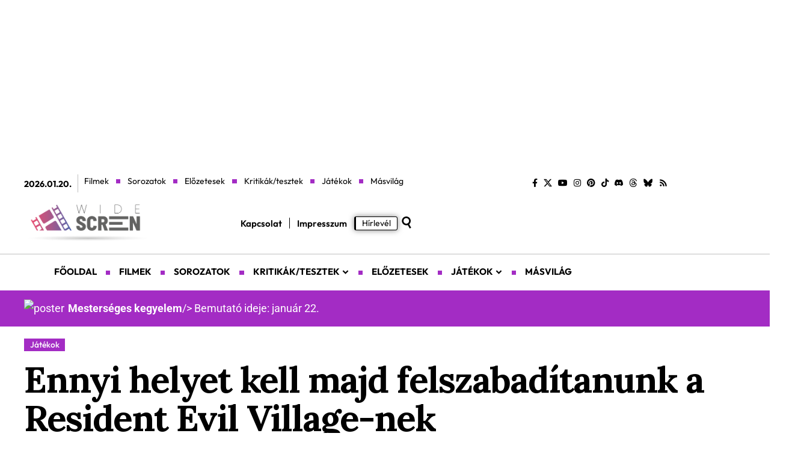

--- FILE ---
content_type: text/html; charset=UTF-8
request_url: https://widescreen.hu/ennyi-helyet-kell-majd-felszabaditanunk-a-resident-evil-village-nek/
body_size: 41190
content:
<!DOCTYPE html>
<html lang="en-US" prefix="og: https://ogp.me/ns#">
<head><meta charset="UTF-8" /><script>if(navigator.userAgent.match(/MSIE|Internet Explorer/i)||navigator.userAgent.match(/Trident\/7\..*?rv:11/i)){var href=document.location.href;if(!href.match(/[?&]nowprocket/)){if(href.indexOf("?")==-1){if(href.indexOf("#")==-1){document.location.href=href+"?nowprocket=1"}else{document.location.href=href.replace("#","?nowprocket=1#")}}else{if(href.indexOf("#")==-1){document.location.href=href+"&nowprocket=1"}else{document.location.href=href.replace("#","&nowprocket=1#")}}}}</script><script>(()=>{class RocketLazyLoadScripts{constructor(){this.v="2.0.4",this.userEvents=["keydown","keyup","mousedown","mouseup","mousemove","mouseover","mouseout","touchmove","touchstart","touchend","touchcancel","wheel","click","dblclick","input"],this.attributeEvents=["onblur","onclick","oncontextmenu","ondblclick","onfocus","onmousedown","onmouseenter","onmouseleave","onmousemove","onmouseout","onmouseover","onmouseup","onmousewheel","onscroll","onsubmit"]}async t(){this.i(),this.o(),/iP(ad|hone)/.test(navigator.userAgent)&&this.h(),this.u(),this.l(this),this.m(),this.k(this),this.p(this),this._(),await Promise.all([this.R(),this.L()]),this.lastBreath=Date.now(),this.S(this),this.P(),this.D(),this.O(),this.M(),await this.C(this.delayedScripts.normal),await this.C(this.delayedScripts.defer),await this.C(this.delayedScripts.async),await this.T(),await this.F(),await this.j(),await this.A(),window.dispatchEvent(new Event("rocket-allScriptsLoaded")),this.everythingLoaded=!0,this.lastTouchEnd&&await new Promise(t=>setTimeout(t,500-Date.now()+this.lastTouchEnd)),this.I(),this.H(),this.U(),this.W()}i(){this.CSPIssue=sessionStorage.getItem("rocketCSPIssue"),document.addEventListener("securitypolicyviolation",t=>{this.CSPIssue||"script-src-elem"!==t.violatedDirective||"data"!==t.blockedURI||(this.CSPIssue=!0,sessionStorage.setItem("rocketCSPIssue",!0))},{isRocket:!0})}o(){window.addEventListener("pageshow",t=>{this.persisted=t.persisted,this.realWindowLoadedFired=!0},{isRocket:!0}),window.addEventListener("pagehide",()=>{this.onFirstUserAction=null},{isRocket:!0})}h(){let t;function e(e){t=e}window.addEventListener("touchstart",e,{isRocket:!0}),window.addEventListener("touchend",function i(o){o.changedTouches[0]&&t.changedTouches[0]&&Math.abs(o.changedTouches[0].pageX-t.changedTouches[0].pageX)<10&&Math.abs(o.changedTouches[0].pageY-t.changedTouches[0].pageY)<10&&o.timeStamp-t.timeStamp<200&&(window.removeEventListener("touchstart",e,{isRocket:!0}),window.removeEventListener("touchend",i,{isRocket:!0}),"INPUT"===o.target.tagName&&"text"===o.target.type||(o.target.dispatchEvent(new TouchEvent("touchend",{target:o.target,bubbles:!0})),o.target.dispatchEvent(new MouseEvent("mouseover",{target:o.target,bubbles:!0})),o.target.dispatchEvent(new PointerEvent("click",{target:o.target,bubbles:!0,cancelable:!0,detail:1,clientX:o.changedTouches[0].clientX,clientY:o.changedTouches[0].clientY})),event.preventDefault()))},{isRocket:!0})}q(t){this.userActionTriggered||("mousemove"!==t.type||this.firstMousemoveIgnored?"keyup"===t.type||"mouseover"===t.type||"mouseout"===t.type||(this.userActionTriggered=!0,this.onFirstUserAction&&this.onFirstUserAction()):this.firstMousemoveIgnored=!0),"click"===t.type&&t.preventDefault(),t.stopPropagation(),t.stopImmediatePropagation(),"touchstart"===this.lastEvent&&"touchend"===t.type&&(this.lastTouchEnd=Date.now()),"click"===t.type&&(this.lastTouchEnd=0),this.lastEvent=t.type,t.composedPath&&t.composedPath()[0].getRootNode()instanceof ShadowRoot&&(t.rocketTarget=t.composedPath()[0]),this.savedUserEvents.push(t)}u(){this.savedUserEvents=[],this.userEventHandler=this.q.bind(this),this.userEvents.forEach(t=>window.addEventListener(t,this.userEventHandler,{passive:!1,isRocket:!0})),document.addEventListener("visibilitychange",this.userEventHandler,{isRocket:!0})}U(){this.userEvents.forEach(t=>window.removeEventListener(t,this.userEventHandler,{passive:!1,isRocket:!0})),document.removeEventListener("visibilitychange",this.userEventHandler,{isRocket:!0}),this.savedUserEvents.forEach(t=>{(t.rocketTarget||t.target).dispatchEvent(new window[t.constructor.name](t.type,t))})}m(){const t="return false",e=Array.from(this.attributeEvents,t=>"data-rocket-"+t),i="["+this.attributeEvents.join("],[")+"]",o="[data-rocket-"+this.attributeEvents.join("],[data-rocket-")+"]",s=(e,i,o)=>{o&&o!==t&&(e.setAttribute("data-rocket-"+i,o),e["rocket"+i]=new Function("event",o),e.setAttribute(i,t))};new MutationObserver(t=>{for(const n of t)"attributes"===n.type&&(n.attributeName.startsWith("data-rocket-")||this.everythingLoaded?n.attributeName.startsWith("data-rocket-")&&this.everythingLoaded&&this.N(n.target,n.attributeName.substring(12)):s(n.target,n.attributeName,n.target.getAttribute(n.attributeName))),"childList"===n.type&&n.addedNodes.forEach(t=>{if(t.nodeType===Node.ELEMENT_NODE)if(this.everythingLoaded)for(const i of[t,...t.querySelectorAll(o)])for(const t of i.getAttributeNames())e.includes(t)&&this.N(i,t.substring(12));else for(const e of[t,...t.querySelectorAll(i)])for(const t of e.getAttributeNames())this.attributeEvents.includes(t)&&s(e,t,e.getAttribute(t))})}).observe(document,{subtree:!0,childList:!0,attributeFilter:[...this.attributeEvents,...e]})}I(){this.attributeEvents.forEach(t=>{document.querySelectorAll("[data-rocket-"+t+"]").forEach(e=>{this.N(e,t)})})}N(t,e){const i=t.getAttribute("data-rocket-"+e);i&&(t.setAttribute(e,i),t.removeAttribute("data-rocket-"+e))}k(t){Object.defineProperty(HTMLElement.prototype,"onclick",{get(){return this.rocketonclick||null},set(e){this.rocketonclick=e,this.setAttribute(t.everythingLoaded?"onclick":"data-rocket-onclick","this.rocketonclick(event)")}})}S(t){function e(e,i){let o=e[i];e[i]=null,Object.defineProperty(e,i,{get:()=>o,set(s){t.everythingLoaded?o=s:e["rocket"+i]=o=s}})}e(document,"onreadystatechange"),e(window,"onload"),e(window,"onpageshow");try{Object.defineProperty(document,"readyState",{get:()=>t.rocketReadyState,set(e){t.rocketReadyState=e},configurable:!0}),document.readyState="loading"}catch(t){console.log("WPRocket DJE readyState conflict, bypassing")}}l(t){this.originalAddEventListener=EventTarget.prototype.addEventListener,this.originalRemoveEventListener=EventTarget.prototype.removeEventListener,this.savedEventListeners=[],EventTarget.prototype.addEventListener=function(e,i,o){o&&o.isRocket||!t.B(e,this)&&!t.userEvents.includes(e)||t.B(e,this)&&!t.userActionTriggered||e.startsWith("rocket-")||t.everythingLoaded?t.originalAddEventListener.call(this,e,i,o):(t.savedEventListeners.push({target:this,remove:!1,type:e,func:i,options:o}),"mouseenter"!==e&&"mouseleave"!==e||t.originalAddEventListener.call(this,e,t.savedUserEvents.push,o))},EventTarget.prototype.removeEventListener=function(e,i,o){o&&o.isRocket||!t.B(e,this)&&!t.userEvents.includes(e)||t.B(e,this)&&!t.userActionTriggered||e.startsWith("rocket-")||t.everythingLoaded?t.originalRemoveEventListener.call(this,e,i,o):t.savedEventListeners.push({target:this,remove:!0,type:e,func:i,options:o})}}J(t,e){this.savedEventListeners=this.savedEventListeners.filter(i=>{let o=i.type,s=i.target||window;return e!==o||t!==s||(this.B(o,s)&&(i.type="rocket-"+o),this.$(i),!1)})}H(){EventTarget.prototype.addEventListener=this.originalAddEventListener,EventTarget.prototype.removeEventListener=this.originalRemoveEventListener,this.savedEventListeners.forEach(t=>this.$(t))}$(t){t.remove?this.originalRemoveEventListener.call(t.target,t.type,t.func,t.options):this.originalAddEventListener.call(t.target,t.type,t.func,t.options)}p(t){let e;function i(e){return t.everythingLoaded?e:e.split(" ").map(t=>"load"===t||t.startsWith("load.")?"rocket-jquery-load":t).join(" ")}function o(o){function s(e){const s=o.fn[e];o.fn[e]=o.fn.init.prototype[e]=function(){return this[0]===window&&t.userActionTriggered&&("string"==typeof arguments[0]||arguments[0]instanceof String?arguments[0]=i(arguments[0]):"object"==typeof arguments[0]&&Object.keys(arguments[0]).forEach(t=>{const e=arguments[0][t];delete arguments[0][t],arguments[0][i(t)]=e})),s.apply(this,arguments),this}}if(o&&o.fn&&!t.allJQueries.includes(o)){const e={DOMContentLoaded:[],"rocket-DOMContentLoaded":[]};for(const t in e)document.addEventListener(t,()=>{e[t].forEach(t=>t())},{isRocket:!0});o.fn.ready=o.fn.init.prototype.ready=function(i){function s(){parseInt(o.fn.jquery)>2?setTimeout(()=>i.bind(document)(o)):i.bind(document)(o)}return"function"==typeof i&&(t.realDomReadyFired?!t.userActionTriggered||t.fauxDomReadyFired?s():e["rocket-DOMContentLoaded"].push(s):e.DOMContentLoaded.push(s)),o([])},s("on"),s("one"),s("off"),t.allJQueries.push(o)}e=o}t.allJQueries=[],o(window.jQuery),Object.defineProperty(window,"jQuery",{get:()=>e,set(t){o(t)}})}P(){const t=new Map;document.write=document.writeln=function(e){const i=document.currentScript,o=document.createRange(),s=i.parentElement;let n=t.get(i);void 0===n&&(n=i.nextSibling,t.set(i,n));const c=document.createDocumentFragment();o.setStart(c,0),c.appendChild(o.createContextualFragment(e)),s.insertBefore(c,n)}}async R(){return new Promise(t=>{this.userActionTriggered?t():this.onFirstUserAction=t})}async L(){return new Promise(t=>{document.addEventListener("DOMContentLoaded",()=>{this.realDomReadyFired=!0,t()},{isRocket:!0})})}async j(){return this.realWindowLoadedFired?Promise.resolve():new Promise(t=>{window.addEventListener("load",t,{isRocket:!0})})}M(){this.pendingScripts=[];this.scriptsMutationObserver=new MutationObserver(t=>{for(const e of t)e.addedNodes.forEach(t=>{"SCRIPT"!==t.tagName||t.noModule||t.isWPRocket||this.pendingScripts.push({script:t,promise:new Promise(e=>{const i=()=>{const i=this.pendingScripts.findIndex(e=>e.script===t);i>=0&&this.pendingScripts.splice(i,1),e()};t.addEventListener("load",i,{isRocket:!0}),t.addEventListener("error",i,{isRocket:!0}),setTimeout(i,1e3)})})})}),this.scriptsMutationObserver.observe(document,{childList:!0,subtree:!0})}async F(){await this.X(),this.pendingScripts.length?(await this.pendingScripts[0].promise,await this.F()):this.scriptsMutationObserver.disconnect()}D(){this.delayedScripts={normal:[],async:[],defer:[]},document.querySelectorAll("script[type$=rocketlazyloadscript]").forEach(t=>{t.hasAttribute("data-rocket-src")?t.hasAttribute("async")&&!1!==t.async?this.delayedScripts.async.push(t):t.hasAttribute("defer")&&!1!==t.defer||"module"===t.getAttribute("data-rocket-type")?this.delayedScripts.defer.push(t):this.delayedScripts.normal.push(t):this.delayedScripts.normal.push(t)})}async _(){await this.L();let t=[];document.querySelectorAll("script[type$=rocketlazyloadscript][data-rocket-src]").forEach(e=>{let i=e.getAttribute("data-rocket-src");if(i&&!i.startsWith("data:")){i.startsWith("//")&&(i=location.protocol+i);try{const o=new URL(i).origin;o!==location.origin&&t.push({src:o,crossOrigin:e.crossOrigin||"module"===e.getAttribute("data-rocket-type")})}catch(t){}}}),t=[...new Map(t.map(t=>[JSON.stringify(t),t])).values()],this.Y(t,"preconnect")}async G(t){if(await this.K(),!0!==t.noModule||!("noModule"in HTMLScriptElement.prototype))return new Promise(e=>{let i;function o(){(i||t).setAttribute("data-rocket-status","executed"),e()}try{if(navigator.userAgent.includes("Firefox/")||""===navigator.vendor||this.CSPIssue)i=document.createElement("script"),[...t.attributes].forEach(t=>{let e=t.nodeName;"type"!==e&&("data-rocket-type"===e&&(e="type"),"data-rocket-src"===e&&(e="src"),i.setAttribute(e,t.nodeValue))}),t.text&&(i.text=t.text),t.nonce&&(i.nonce=t.nonce),i.hasAttribute("src")?(i.addEventListener("load",o,{isRocket:!0}),i.addEventListener("error",()=>{i.setAttribute("data-rocket-status","failed-network"),e()},{isRocket:!0}),setTimeout(()=>{i.isConnected||e()},1)):(i.text=t.text,o()),i.isWPRocket=!0,t.parentNode.replaceChild(i,t);else{const i=t.getAttribute("data-rocket-type"),s=t.getAttribute("data-rocket-src");i?(t.type=i,t.removeAttribute("data-rocket-type")):t.removeAttribute("type"),t.addEventListener("load",o,{isRocket:!0}),t.addEventListener("error",i=>{this.CSPIssue&&i.target.src.startsWith("data:")?(console.log("WPRocket: CSP fallback activated"),t.removeAttribute("src"),this.G(t).then(e)):(t.setAttribute("data-rocket-status","failed-network"),e())},{isRocket:!0}),s?(t.fetchPriority="high",t.removeAttribute("data-rocket-src"),t.src=s):t.src="data:text/javascript;base64,"+window.btoa(unescape(encodeURIComponent(t.text)))}}catch(i){t.setAttribute("data-rocket-status","failed-transform"),e()}});t.setAttribute("data-rocket-status","skipped")}async C(t){const e=t.shift();return e?(e.isConnected&&await this.G(e),this.C(t)):Promise.resolve()}O(){this.Y([...this.delayedScripts.normal,...this.delayedScripts.defer,...this.delayedScripts.async],"preload")}Y(t,e){this.trash=this.trash||[];let i=!0;var o=document.createDocumentFragment();t.forEach(t=>{const s=t.getAttribute&&t.getAttribute("data-rocket-src")||t.src;if(s&&!s.startsWith("data:")){const n=document.createElement("link");n.href=s,n.rel=e,"preconnect"!==e&&(n.as="script",n.fetchPriority=i?"high":"low"),t.getAttribute&&"module"===t.getAttribute("data-rocket-type")&&(n.crossOrigin=!0),t.crossOrigin&&(n.crossOrigin=t.crossOrigin),t.integrity&&(n.integrity=t.integrity),t.nonce&&(n.nonce=t.nonce),o.appendChild(n),this.trash.push(n),i=!1}}),document.head.appendChild(o)}W(){this.trash.forEach(t=>t.remove())}async T(){try{document.readyState="interactive"}catch(t){}this.fauxDomReadyFired=!0;try{await this.K(),this.J(document,"readystatechange"),document.dispatchEvent(new Event("rocket-readystatechange")),await this.K(),document.rocketonreadystatechange&&document.rocketonreadystatechange(),await this.K(),this.J(document,"DOMContentLoaded"),document.dispatchEvent(new Event("rocket-DOMContentLoaded")),await this.K(),this.J(window,"DOMContentLoaded"),window.dispatchEvent(new Event("rocket-DOMContentLoaded"))}catch(t){console.error(t)}}async A(){try{document.readyState="complete"}catch(t){}try{await this.K(),this.J(document,"readystatechange"),document.dispatchEvent(new Event("rocket-readystatechange")),await this.K(),document.rocketonreadystatechange&&document.rocketonreadystatechange(),await this.K(),this.J(window,"load"),window.dispatchEvent(new Event("rocket-load")),await this.K(),window.rocketonload&&window.rocketonload(),await this.K(),this.allJQueries.forEach(t=>t(window).trigger("rocket-jquery-load")),await this.K(),this.J(window,"pageshow");const t=new Event("rocket-pageshow");t.persisted=this.persisted,window.dispatchEvent(t),await this.K(),window.rocketonpageshow&&window.rocketonpageshow({persisted:this.persisted})}catch(t){console.error(t)}}async K(){Date.now()-this.lastBreath>45&&(await this.X(),this.lastBreath=Date.now())}async X(){return document.hidden?new Promise(t=>setTimeout(t)):new Promise(t=>requestAnimationFrame(t))}B(t,e){return e===document&&"readystatechange"===t||(e===document&&"DOMContentLoaded"===t||(e===window&&"DOMContentLoaded"===t||(e===window&&"load"===t||e===window&&"pageshow"===t)))}static run(){(new RocketLazyLoadScripts).t()}}RocketLazyLoadScripts.run()})();</script>
    
    <meta http-equiv="X-UA-Compatible" content="IE=edge" />
	<meta name="viewport" content="width=device-width, initial-scale=1.0" />
    <link rel="profile" href="https://gmpg.org/xfn/11" />
	
<!-- Author Meta Tags by Molongui Authorship, visit: https://wordpress.org/plugins/molongui-authorship/ -->
<meta name="author" content="Héja Szabolcs">
<!-- /Molongui Authorship -->


<!-- Search Engine Optimization by Rank Math - https://rankmath.com/ -->
<title>Ennyi helyet kell majd felszabadítanunk a Resident Evil Village-nek - Wide Screen</title>
<meta name="description" content="Egészen baráti lesz a mérete a mostanában megszokott játékokhoz képest."/>
<meta name="robots" content="follow, index, max-snippet:-1, max-video-preview:-1, max-image-preview:large"/>
<link rel="preconnect" href="https://fonts.gstatic.com" crossorigin><link rel="preload" as="style" onload="this.onload=null;this.rel='stylesheet'" id="rb-preload-gfonts" href="https://fonts.googleapis.com/css?family=Lora%3A400%2C500%2C600%2C700%2C400italic%2C500italic%2C600italic%2C700italic%7CLora%2C+serif%3A700%2C900%2C700italic%7COutfit%3A500%2C400%2C600%2C300%2C700&amp;display=swap" crossorigin><noscript><link rel="stylesheet" href="https://fonts.googleapis.com/css?family=Lora%3A400%2C500%2C600%2C700%2C400italic%2C500italic%2C600italic%2C700italic%7CLora%2C+serif%3A700%2C900%2C700italic%7COutfit%3A500%2C400%2C600%2C300%2C700&amp;display=swap"></noscript><link rel="canonical" href="https://widescreen.hu/ennyi-helyet-kell-majd-felszabaditanunk-a-resident-evil-village-nek/" />
<meta property="og:locale" content="hu_HU" />
<meta property="og:type" content="article" />
<meta property="og:title" content="Ennyi helyet kell majd felszabadítanunk a Resident Evil Village-nek - Wide Screen" />
<meta property="og:description" content="Egészen baráti lesz a mérete a mostanában megszokott játékokhoz képest." />
<meta property="og:url" content="https://widescreen.hu/ennyi-helyet-kell-majd-felszabaditanunk-a-resident-evil-village-nek/" />
<meta property="og:site_name" content="Wide Screen" />
<meta property="article:publisher" content="https://www.facebook.com/widescreenhu/" />
<meta property="article:tag" content="Capcom" />
<meta property="article:tag" content="Resident Evil" />
<meta property="article:tag" content="Resident Evil Village" />
<meta property="article:section" content="Játékok" />
<meta property="og:updated_time" content="2025-05-28T22:10:18+02:00" />
<meta property="og:image" content="https://widescreen.hu/wp-content/uploads/2025/05/ws_resident_evil_village_210206-123928.jpg" />
<meta property="og:image:secure_url" content="https://widescreen.hu/wp-content/uploads/2025/05/ws_resident_evil_village_210206-123928.jpg" />
<meta property="og:image:width" content="1920" />
<meta property="og:image:height" content="1080" />
<meta property="og:image:alt" content="Resident Evil" />
<meta property="og:image:type" content="image/jpeg" />
<meta property="article:published_time" content="2021-03-07T13:23:54+01:00" />
<meta property="article:modified_time" content="2025-05-28T22:10:18+02:00" />
<meta name="twitter:card" content="summary_large_image" />
<meta name="twitter:title" content="Ennyi helyet kell majd felszabadítanunk a Resident Evil Village-nek - Wide Screen" />
<meta name="twitter:description" content="Egészen baráti lesz a mérete a mostanában megszokott játékokhoz képest." />
<meta name="twitter:site" content="@widescreenhu" />
<meta name="twitter:creator" content="@widescreenhu" />
<meta name="twitter:image" content="https://widescreen.hu/wp-content/uploads/2025/05/ws_resident_evil_village_210206-123928.jpg" />
<meta name="twitter:label1" content="Written by" />
<meta name="twitter:data1" content="Héja Szabolcs" />
<meta name="twitter:label2" content="Time to read" />
<meta name="twitter:data2" content="1 minute" />
<script type="application/ld+json" class="rank-math-schema">{"@context":"https://schema.org","@graph":[{"@type":["Person","Organization"],"@id":"https://widescreen.hu/#person","name":"Wide Screen","sameAs":["https://www.facebook.com/widescreenhu/","https://twitter.com/widescreenhu","https://www.instagram.com/widescreenhu/","https://www.youtube.com/c/WidescreenHu"],"logo":{"@type":"ImageObject","@id":"https://widescreen.hu/#logo","url":"https://widescreen.hu/wp-content/uploads/2022/07/ws_icon_trimmed_transparent_base_220729-072903.png","contentUrl":"https://widescreen.hu/wp-content/uploads/2022/07/ws_icon_trimmed_transparent_base_220729-072903.png","caption":"Wide Screen","inLanguage":"en-US"},"image":{"@type":"ImageObject","@id":"https://widescreen.hu/#logo","url":"https://widescreen.hu/wp-content/uploads/2022/07/ws_icon_trimmed_transparent_base_220729-072903.png","contentUrl":"https://widescreen.hu/wp-content/uploads/2022/07/ws_icon_trimmed_transparent_base_220729-072903.png","caption":"Wide Screen","inLanguage":"en-US"}},{"@type":"WebSite","@id":"https://widescreen.hu/#website","url":"https://widescreen.hu","name":"Wide Screen","publisher":{"@id":"https://widescreen.hu/#person"},"inLanguage":"en-US"},{"@type":"ImageObject","@id":"https://widescreen.hu/wp-content/uploads/2025/05/ws_resident_evil_village_210206-123928.jpg","url":"https://widescreen.hu/wp-content/uploads/2025/05/ws_resident_evil_village_210206-123928.jpg","width":"1920","height":"1080","inLanguage":"en-US"},{"@type":"WebPage","@id":"https://widescreen.hu/ennyi-helyet-kell-majd-felszabaditanunk-a-resident-evil-village-nek/#webpage","url":"https://widescreen.hu/ennyi-helyet-kell-majd-felszabaditanunk-a-resident-evil-village-nek/","name":"Ennyi helyet kell majd felszabad\u00edtanunk a Resident Evil Village-nek - Wide Screen","datePublished":"2021-03-07T13:23:54+01:00","dateModified":"2025-05-28T22:10:18+02:00","isPartOf":{"@id":"https://widescreen.hu/#website"},"primaryImageOfPage":{"@id":"https://widescreen.hu/wp-content/uploads/2025/05/ws_resident_evil_village_210206-123928.jpg"},"inLanguage":"en-US"},{"@type":"Person","@id":"https://widescreen.hu/author/szabi0813/","name":"H\u00e9ja Szabolcs","url":"https://widescreen.hu/author/szabi0813/","image":{"@type":"ImageObject","@id":"https://secure.gravatar.com/avatar/8d26636e21999cfe033ee4bc7df319fa068f01dbbf5c486e7247227e84fb2617?s=96&amp;r=g","url":"https://secure.gravatar.com/avatar/8d26636e21999cfe033ee4bc7df319fa068f01dbbf5c486e7247227e84fb2617?s=96&amp;r=g","caption":"H\u00e9ja Szabolcs","inLanguage":"en-US"},"sameAs":["https://widescreen.hu/"]},{"@type":"BlogPosting","headline":"Ennyi helyet kell majd felszabad\u00edtanunk a Resident Evil Village-nek - Wide Screen","keywords":"Resident Evil","datePublished":"2021-03-07T13:23:54+01:00","dateModified":"2025-05-28T22:10:18+02:00","articleSection":"J\u00e1t\u00e9kok","author":{"@id":"https://widescreen.hu/author/szabi0813/","name":"H\u00e9ja Szabolcs"},"publisher":{"@id":"https://widescreen.hu/#person"},"description":"Eg\u00e9szen bar\u00e1ti lesz a m\u00e9rete a mostan\u00e1ban megszokott j\u00e1t\u00e9kokhoz k\u00e9pest.","name":"Ennyi helyet kell majd felszabad\u00edtanunk a Resident Evil Village-nek - Wide Screen","@id":"https://widescreen.hu/ennyi-helyet-kell-majd-felszabaditanunk-a-resident-evil-village-nek/#richSnippet","isPartOf":{"@id":"https://widescreen.hu/ennyi-helyet-kell-majd-felszabaditanunk-a-resident-evil-village-nek/#webpage"},"image":{"@id":"https://widescreen.hu/wp-content/uploads/2025/05/ws_resident_evil_village_210206-123928.jpg"},"inLanguage":"en-US","mainEntityOfPage":{"@id":"https://widescreen.hu/ennyi-helyet-kell-majd-felszabaditanunk-a-resident-evil-village-nek/#webpage"}}]}</script>
<!-- /Rank Math WordPress SEO plugin -->

<link rel='dns-prefetch' href='//stats.wp.com' />
<link rel='dns-prefetch' href='//use.typekit.net' />
<link rel="alternate" type="application/rss+xml" title="Wide Screen &raquo; Feed" href="https://widescreen.hu/feed/" />
<link rel="alternate" type="application/rss+xml" title="Wide Screen &raquo; Comments Feed" href="https://widescreen.hu/comments/feed/" />
<link rel="alternate" type="application/rss+xml" title="Wide Screen &raquo; Ennyi helyet kell majd felszabadítanunk a Resident Evil Village-nek Comments Feed" href="https://widescreen.hu/ennyi-helyet-kell-majd-felszabaditanunk-a-resident-evil-village-nek/feed/" />
<link rel="alternate" title="oEmbed (JSON)" type="application/json+oembed" href="https://widescreen.hu/wp-json/oembed/1.0/embed?url=https%3A%2F%2Fwidescreen.hu%2Fennyi-helyet-kell-majd-felszabaditanunk-a-resident-evil-village-nek%2F" />
<link rel="alternate" title="oEmbed (XML)" type="text/xml+oembed" href="https://widescreen.hu/wp-json/oembed/1.0/embed?url=https%3A%2F%2Fwidescreen.hu%2Fennyi-helyet-kell-majd-felszabaditanunk-a-resident-evil-village-nek%2F&#038;format=xml" />
			<link rel="pingback" href="https://widescreen.hu/xmlrpc.php" />
		<script type="application/ld+json">{
    "@context": "https://schema.org",
    "@type": "Organization",
    "legalName": "Wide Screen",
    "url": "https://widescreen.hu/",
    "logo": "https://widescreen.hu/wp-content/uploads/2025/05/ws_logo_3_240102-114157.png",
    "sameAs": [
        "https://www.facebook.com/widescreenhu/",
        "https://x.com/widescreenhu/",
        "https://youtube.com/@widescreenhu/",
        "https://www.instagram.com/widescreenhu/",
        "https://hu.pinterest.com/widescreenhu/",
        "https://www.tiktok.com/@widescreenhu/",
        "https://discord.gg/4aZEEj2A4M",
        "https://www.threads.net/@widescreenhu/",
        "https://bsky.app/profile/widescreenhu.bsky.social/",
        "https://widescreen.hu/sitemap_index.xml"
    ]
}</script>
<style id='wp-img-auto-sizes-contain-inline-css'>
img:is([sizes=auto i],[sizes^="auto," i]){contain-intrinsic-size:3000px 1500px}
/*# sourceURL=wp-img-auto-sizes-contain-inline-css */
</style>
<link data-minify="1" rel='stylesheet' id='adobe-fonts-css' href='https://widescreen.hu/wp-content/cache/min/1/iut2hlq.css?ver=1768857953' media='all' />
<style id='wp-emoji-styles-inline-css'>

	img.wp-smiley, img.emoji {
		display: inline !important;
		border: none !important;
		box-shadow: none !important;
		height: 1em !important;
		width: 1em !important;
		margin: 0 0.07em !important;
		vertical-align: -0.1em !important;
		background: none !important;
		padding: 0 !important;
	}
/*# sourceURL=wp-emoji-styles-inline-css */
</style>
<link rel='stylesheet' id='wp-block-library-css' href='https://widescreen.hu/wp-includes/css/dist/block-library/style.min.css?ver=6.9' media='all' />
<style id='classic-theme-styles-inline-css'>
/*! This file is auto-generated */
.wp-block-button__link{color:#fff;background-color:#32373c;border-radius:9999px;box-shadow:none;text-decoration:none;padding:calc(.667em + 2px) calc(1.333em + 2px);font-size:1.125em}.wp-block-file__button{background:#32373c;color:#fff;text-decoration:none}
/*# sourceURL=/wp-includes/css/classic-themes.min.css */
</style>
<link rel='stylesheet' id='mediaelement-css' href='https://widescreen.hu/wp-content/cache/background-css/1/widescreen.hu/wp-includes/js/mediaelement/mediaelementplayer-legacy.min.css?ver=4.2.17&wpr_t=1768887338' media='all' />
<link rel='stylesheet' id='wp-mediaelement-css' href='https://widescreen.hu/wp-includes/js/mediaelement/wp-mediaelement.min.css?ver=6.9' media='all' />
<style id='jetpack-sharing-buttons-style-inline-css'>
.jetpack-sharing-buttons__services-list{display:flex;flex-direction:row;flex-wrap:wrap;gap:0;list-style-type:none;margin:5px;padding:0}.jetpack-sharing-buttons__services-list.has-small-icon-size{font-size:12px}.jetpack-sharing-buttons__services-list.has-normal-icon-size{font-size:16px}.jetpack-sharing-buttons__services-list.has-large-icon-size{font-size:24px}.jetpack-sharing-buttons__services-list.has-huge-icon-size{font-size:36px}@media print{.jetpack-sharing-buttons__services-list{display:none!important}}.editor-styles-wrapper .wp-block-jetpack-sharing-buttons{gap:0;padding-inline-start:0}ul.jetpack-sharing-buttons__services-list.has-background{padding:1.25em 2.375em}
/*# sourceURL=https://widescreen.hu/wp-content/plugins/jetpack/_inc/blocks/sharing-buttons/view.css */
</style>
<link data-minify="1" rel='stylesheet' id='foxiz-elements-css' href='https://widescreen.hu/wp-content/cache/min/1/wp-content/plugins/foxiz-core/lib/foxiz-elements/public/style.css?ver=1768857953' media='all' />
<style id='global-styles-inline-css'>
:root{--wp--preset--aspect-ratio--square: 1;--wp--preset--aspect-ratio--4-3: 4/3;--wp--preset--aspect-ratio--3-4: 3/4;--wp--preset--aspect-ratio--3-2: 3/2;--wp--preset--aspect-ratio--2-3: 2/3;--wp--preset--aspect-ratio--16-9: 16/9;--wp--preset--aspect-ratio--9-16: 9/16;--wp--preset--color--black: #000000;--wp--preset--color--cyan-bluish-gray: #abb8c3;--wp--preset--color--white: #ffffff;--wp--preset--color--pale-pink: #f78da7;--wp--preset--color--vivid-red: #cf2e2e;--wp--preset--color--luminous-vivid-orange: #ff6900;--wp--preset--color--luminous-vivid-amber: #fcb900;--wp--preset--color--light-green-cyan: #7bdcb5;--wp--preset--color--vivid-green-cyan: #00d084;--wp--preset--color--pale-cyan-blue: #8ed1fc;--wp--preset--color--vivid-cyan-blue: #0693e3;--wp--preset--color--vivid-purple: #9b51e0;--wp--preset--gradient--vivid-cyan-blue-to-vivid-purple: linear-gradient(135deg,rgb(6,147,227) 0%,rgb(155,81,224) 100%);--wp--preset--gradient--light-green-cyan-to-vivid-green-cyan: linear-gradient(135deg,rgb(122,220,180) 0%,rgb(0,208,130) 100%);--wp--preset--gradient--luminous-vivid-amber-to-luminous-vivid-orange: linear-gradient(135deg,rgb(252,185,0) 0%,rgb(255,105,0) 100%);--wp--preset--gradient--luminous-vivid-orange-to-vivid-red: linear-gradient(135deg,rgb(255,105,0) 0%,rgb(207,46,46) 100%);--wp--preset--gradient--very-light-gray-to-cyan-bluish-gray: linear-gradient(135deg,rgb(238,238,238) 0%,rgb(169,184,195) 100%);--wp--preset--gradient--cool-to-warm-spectrum: linear-gradient(135deg,rgb(74,234,220) 0%,rgb(151,120,209) 20%,rgb(207,42,186) 40%,rgb(238,44,130) 60%,rgb(251,105,98) 80%,rgb(254,248,76) 100%);--wp--preset--gradient--blush-light-purple: linear-gradient(135deg,rgb(255,206,236) 0%,rgb(152,150,240) 100%);--wp--preset--gradient--blush-bordeaux: linear-gradient(135deg,rgb(254,205,165) 0%,rgb(254,45,45) 50%,rgb(107,0,62) 100%);--wp--preset--gradient--luminous-dusk: linear-gradient(135deg,rgb(255,203,112) 0%,rgb(199,81,192) 50%,rgb(65,88,208) 100%);--wp--preset--gradient--pale-ocean: linear-gradient(135deg,rgb(255,245,203) 0%,rgb(182,227,212) 50%,rgb(51,167,181) 100%);--wp--preset--gradient--electric-grass: linear-gradient(135deg,rgb(202,248,128) 0%,rgb(113,206,126) 100%);--wp--preset--gradient--midnight: linear-gradient(135deg,rgb(2,3,129) 0%,rgb(40,116,252) 100%);--wp--preset--font-size--small: 13px;--wp--preset--font-size--medium: 20px;--wp--preset--font-size--large: 36px;--wp--preset--font-size--x-large: 42px;--wp--preset--spacing--20: 0.44rem;--wp--preset--spacing--30: 0.67rem;--wp--preset--spacing--40: 1rem;--wp--preset--spacing--50: 1.5rem;--wp--preset--spacing--60: 2.25rem;--wp--preset--spacing--70: 3.38rem;--wp--preset--spacing--80: 5.06rem;--wp--preset--shadow--natural: 6px 6px 9px rgba(0, 0, 0, 0.2);--wp--preset--shadow--deep: 12px 12px 50px rgba(0, 0, 0, 0.4);--wp--preset--shadow--sharp: 6px 6px 0px rgba(0, 0, 0, 0.2);--wp--preset--shadow--outlined: 6px 6px 0px -3px rgb(255, 255, 255), 6px 6px rgb(0, 0, 0);--wp--preset--shadow--crisp: 6px 6px 0px rgb(0, 0, 0);}:where(.is-layout-flex){gap: 0.5em;}:where(.is-layout-grid){gap: 0.5em;}body .is-layout-flex{display: flex;}.is-layout-flex{flex-wrap: wrap;align-items: center;}.is-layout-flex > :is(*, div){margin: 0;}body .is-layout-grid{display: grid;}.is-layout-grid > :is(*, div){margin: 0;}:where(.wp-block-columns.is-layout-flex){gap: 2em;}:where(.wp-block-columns.is-layout-grid){gap: 2em;}:where(.wp-block-post-template.is-layout-flex){gap: 1.25em;}:where(.wp-block-post-template.is-layout-grid){gap: 1.25em;}.has-black-color{color: var(--wp--preset--color--black) !important;}.has-cyan-bluish-gray-color{color: var(--wp--preset--color--cyan-bluish-gray) !important;}.has-white-color{color: var(--wp--preset--color--white) !important;}.has-pale-pink-color{color: var(--wp--preset--color--pale-pink) !important;}.has-vivid-red-color{color: var(--wp--preset--color--vivid-red) !important;}.has-luminous-vivid-orange-color{color: var(--wp--preset--color--luminous-vivid-orange) !important;}.has-luminous-vivid-amber-color{color: var(--wp--preset--color--luminous-vivid-amber) !important;}.has-light-green-cyan-color{color: var(--wp--preset--color--light-green-cyan) !important;}.has-vivid-green-cyan-color{color: var(--wp--preset--color--vivid-green-cyan) !important;}.has-pale-cyan-blue-color{color: var(--wp--preset--color--pale-cyan-blue) !important;}.has-vivid-cyan-blue-color{color: var(--wp--preset--color--vivid-cyan-blue) !important;}.has-vivid-purple-color{color: var(--wp--preset--color--vivid-purple) !important;}.has-black-background-color{background-color: var(--wp--preset--color--black) !important;}.has-cyan-bluish-gray-background-color{background-color: var(--wp--preset--color--cyan-bluish-gray) !important;}.has-white-background-color{background-color: var(--wp--preset--color--white) !important;}.has-pale-pink-background-color{background-color: var(--wp--preset--color--pale-pink) !important;}.has-vivid-red-background-color{background-color: var(--wp--preset--color--vivid-red) !important;}.has-luminous-vivid-orange-background-color{background-color: var(--wp--preset--color--luminous-vivid-orange) !important;}.has-luminous-vivid-amber-background-color{background-color: var(--wp--preset--color--luminous-vivid-amber) !important;}.has-light-green-cyan-background-color{background-color: var(--wp--preset--color--light-green-cyan) !important;}.has-vivid-green-cyan-background-color{background-color: var(--wp--preset--color--vivid-green-cyan) !important;}.has-pale-cyan-blue-background-color{background-color: var(--wp--preset--color--pale-cyan-blue) !important;}.has-vivid-cyan-blue-background-color{background-color: var(--wp--preset--color--vivid-cyan-blue) !important;}.has-vivid-purple-background-color{background-color: var(--wp--preset--color--vivid-purple) !important;}.has-black-border-color{border-color: var(--wp--preset--color--black) !important;}.has-cyan-bluish-gray-border-color{border-color: var(--wp--preset--color--cyan-bluish-gray) !important;}.has-white-border-color{border-color: var(--wp--preset--color--white) !important;}.has-pale-pink-border-color{border-color: var(--wp--preset--color--pale-pink) !important;}.has-vivid-red-border-color{border-color: var(--wp--preset--color--vivid-red) !important;}.has-luminous-vivid-orange-border-color{border-color: var(--wp--preset--color--luminous-vivid-orange) !important;}.has-luminous-vivid-amber-border-color{border-color: var(--wp--preset--color--luminous-vivid-amber) !important;}.has-light-green-cyan-border-color{border-color: var(--wp--preset--color--light-green-cyan) !important;}.has-vivid-green-cyan-border-color{border-color: var(--wp--preset--color--vivid-green-cyan) !important;}.has-pale-cyan-blue-border-color{border-color: var(--wp--preset--color--pale-cyan-blue) !important;}.has-vivid-cyan-blue-border-color{border-color: var(--wp--preset--color--vivid-cyan-blue) !important;}.has-vivid-purple-border-color{border-color: var(--wp--preset--color--vivid-purple) !important;}.has-vivid-cyan-blue-to-vivid-purple-gradient-background{background: var(--wp--preset--gradient--vivid-cyan-blue-to-vivid-purple) !important;}.has-light-green-cyan-to-vivid-green-cyan-gradient-background{background: var(--wp--preset--gradient--light-green-cyan-to-vivid-green-cyan) !important;}.has-luminous-vivid-amber-to-luminous-vivid-orange-gradient-background{background: var(--wp--preset--gradient--luminous-vivid-amber-to-luminous-vivid-orange) !important;}.has-luminous-vivid-orange-to-vivid-red-gradient-background{background: var(--wp--preset--gradient--luminous-vivid-orange-to-vivid-red) !important;}.has-very-light-gray-to-cyan-bluish-gray-gradient-background{background: var(--wp--preset--gradient--very-light-gray-to-cyan-bluish-gray) !important;}.has-cool-to-warm-spectrum-gradient-background{background: var(--wp--preset--gradient--cool-to-warm-spectrum) !important;}.has-blush-light-purple-gradient-background{background: var(--wp--preset--gradient--blush-light-purple) !important;}.has-blush-bordeaux-gradient-background{background: var(--wp--preset--gradient--blush-bordeaux) !important;}.has-luminous-dusk-gradient-background{background: var(--wp--preset--gradient--luminous-dusk) !important;}.has-pale-ocean-gradient-background{background: var(--wp--preset--gradient--pale-ocean) !important;}.has-electric-grass-gradient-background{background: var(--wp--preset--gradient--electric-grass) !important;}.has-midnight-gradient-background{background: var(--wp--preset--gradient--midnight) !important;}.has-small-font-size{font-size: var(--wp--preset--font-size--small) !important;}.has-medium-font-size{font-size: var(--wp--preset--font-size--medium) !important;}.has-large-font-size{font-size: var(--wp--preset--font-size--large) !important;}.has-x-large-font-size{font-size: var(--wp--preset--font-size--x-large) !important;}
:where(.wp-block-post-template.is-layout-flex){gap: 1.25em;}:where(.wp-block-post-template.is-layout-grid){gap: 1.25em;}
:where(.wp-block-term-template.is-layout-flex){gap: 1.25em;}:where(.wp-block-term-template.is-layout-grid){gap: 1.25em;}
:where(.wp-block-columns.is-layout-flex){gap: 2em;}:where(.wp-block-columns.is-layout-grid){gap: 2em;}
:root :where(.wp-block-pullquote){font-size: 1.5em;line-height: 1.6;}
/*# sourceURL=global-styles-inline-css */
</style>
<link data-minify="1" rel='stylesheet' id='newsletter-popup-css' href='https://widescreen.hu/wp-content/cache/min/1/wp-content/plugins/newsletter/subscription/assets/popup.css?ver=1768857953' media='all' />
<link data-minify="1" rel='stylesheet' id='elementor-icons-css' href='https://widescreen.hu/wp-content/cache/min/1/wp-content/plugins/elementor/assets/lib/eicons/css/elementor-icons.min.css?ver=1768857953' media='all' />
<link rel='stylesheet' id='elementor-frontend-css' href='https://widescreen.hu/wp-content/plugins/elementor/assets/css/frontend.min.css?ver=3.34.1' media='all' />
<link rel='stylesheet' id='elementor-post-7-css' href='https://widescreen.hu/wp-content/uploads/elementor/css/post-7.css?ver=1768857949' media='all' />
<link rel='stylesheet' id='elementor-post-2665-css' href='https://widescreen.hu/wp-content/uploads/elementor/css/post-2665.css?ver=1768857949' media='all' />
<link rel='stylesheet' id='elementor-post-1752-css' href='https://widescreen.hu/wp-content/uploads/elementor/css/post-1752.css?ver=1768857949' media='all' />
<link rel='stylesheet' id='elementor-post-2390-css' href='https://widescreen.hu/wp-content/uploads/elementor/css/post-2390.css?ver=1768857949' media='all' />
<link rel='stylesheet' id='elementor-post-1782-css' href='https://widescreen.hu/wp-content/uploads/elementor/css/post-1782.css?ver=1768857949' media='all' />

<link data-minify="1" rel='stylesheet' id='foxiz-main-css' href='https://widescreen.hu/wp-content/cache/min/1/wp-content/themes/foxiz/assets/css/main.css?ver=1768857953' media='all' />
<style id='foxiz-main-inline-css'>
:root {--body-family:Lora;--body-fweight:400;--body-fcolor:#000000;--body-fsize:18px;--h1-family:Lora, Georgia, serif;--h1-fweight:900;--h1-fsize:40px;--h1-fspace:-0.02500em;--h2-family:Lora, Georgia, serif;--h2-fweight:700;--h2-fsize:28px;--h2-fspace:-0.03571em;--h3-family:Lora, serif, Georgia, serif;--h3-fweight:700;--h3-fsize:22px;--h3-fspace:-0.01364em;--h4-family:Lora, serif, Georgia, serif;--h4-fweight:700;--h4-fsize:18px;--h4-fspace:0.00000em;--h5-family:Lora, serif, Georgia, serif;--h5-fweight:700;--h5-fsize:16px;--h6-family:Lora, serif, Georgia, serif;--h6-fweight:700;--h6-fsize:15px;--cat-family:Outfit;--cat-fweight:500;--cat-transform:none;--cat-fsize:12px;--cat-fspace:0.00000em;--meta-family:Outfit;--meta-fweight:400;--meta-transform:none;--meta-fcolor:#555555;--meta-fsize:13px;--meta-b-family:Outfit;--meta-b-fweight:600;--meta-b-fcolor:#a32cc4;--input-family:Outfit;--input-fweight:400;--input-fsize:15px;--btn-family:Outfit;--btn-fweight:600;--btn-fsize:15px;--menu-family:Outfit, Arial, Helvetica, sans-serif;--menu-fweight:700;--menu-transform:uppercase;--menu-fsize:15px;--menu-fspace:0.00000em;--submenu-family:Outfit, Arial, Helvetica, sans-serif;--submenu-fweight:700;--submenu-transform:capitalize;--submenu-fsize:14px;--submenu-fspace:0.00000em;--dwidgets-family:Outfit;--dwidgets-fweight:600;--dwidgets-fsize:15px;--dwidgets-fspace:0.00000em;--headline-family:Lora, serif;--headline-fweight:900;--headline-fsize:60px;--headline-fspace:-0.03333em;--headline-fheight:1.083;--tagline-family:Outfit;--tagline-fweight:300;--tagline-fsize:20px;--tagline-fheight:1.350;--heading-family:Lora, serif;--heading-fweight:700;--heading-fspace:-.5px;--subheading-family:Outfit;--subheading-fweight:500;--quote-family:Lora, serif;--quote-fweight:700;--quote-fstyle:italic;--quote-fspace:-.5px;--bcrumb-family:Outfit;--bcrumb-fweight:500;--bcrumb-fsize:14px;--bcrumb-fspace:0.00000em;--toc-family:Outfit;--toc-fweight:600;--toc-fsize:15px;--toc-fspace:0.00000em;--readmore-fsize : 15px;--headline-s-fsize : 50px;--tagline-s-fsize : 20px;}@media (max-width: 1024px) {body {--body-fsize : 18px;--h1-fsize : 34px;--h2-fsize : 26px;--h3-fsize : 20px;--h4-fsize : 17px;--h5-fsize : 15px;--h6-fsize : 15px;--cat-fsize : 11px;--meta-fsize : 12px;--readmore-fsize : 14px;--input-fsize : 14px;--btn-fsize : 14px;--bcrumb-fsize : 13px;--excerpt-fsize : 14px;--dwidgets-fsize : 14px;--headline-fsize : 34px;--headline-s-fsize : 34px;--tagline-fsize : 18px;--tagline-s-fsize : 18px;--toc-fsize : 14px;}}@media (max-width: 767px) {body {--body-fsize : 18px;--h1-fsize : 30px;--h2-fsize : 22px;--h3-fsize : 18px;--h4-fsize : 17px;--h5-fsize : 15px;--h6-fsize : 15px;--cat-fsize : 11px;--meta-fsize : 11px;--readmore-fsize : 14px;--input-fsize : 14px;--btn-fsize : 14px;--bcrumb-fsize : 13px;--excerpt-fsize : 13px;--dwidgets-fsize : 14px;--headline-fsize : 30px;--headline-s-fsize : 30px;--tagline-fsize : 16px;--tagline-s-fsize : 16px;--toc-fsize : 14px;}}:root {--g-color :#a32cc4;--g-color-90 :#a32cc4e6;--dark-accent :#000000;--dark-accent-90 :#000000e6;--dark-accent-0 :#00000000;--review-color :#000000;--hyperlink-color :#a32cc4;--ecat-highlight :#a32cc4;}[data-theme="dark"], .light-scheme {--g-color :#a32cc4;--g-color-90 :#a32cc4e6;--solid-white :#000000;--dark-accent :#232323;--dark-accent-90 :#232323e6;--dark-accent-0 :#23232300;--meta-fcolor :#eeeeee;--meta-b-fcolor :#ffffff;--ecat-highlight :#a32cc4;--review-color :#a32cc4;--toc-bg :#000000;}[data-theme="dark"].is-hd-4 {--nav-bg: #191c20;--nav-bg-from: #191c20;--nav-bg-to: #191c20;--nav-bg-glass: #191c2011;--nav-bg-glass-from: #191c2011;--nav-bg-glass-to: #191c2011;}[data-theme="dark"].is-hd-5, [data-theme="dark"].is-hd-5:not(.sticky-on) {--nav-bg: #191c20;--nav-bg-from: #191c20;--nav-bg-to: #191c20;--nav-bg-glass: #191c2011;--nav-bg-glass-from: #191c2011;--nav-bg-glass-to: #191c2011;}[data-theme="dark"] {--subnav-bg: #000000;--subnav-bg-from: #000000;--subnav-bg-to: #000000;--subnav-color :#ffffff;--subnav-color-10 :#ffffff1a;--subnav-color-h :#dddddd;}:root {--mbnav-bg: #000000;--mbnav-bg-from: #000000;--mbnav-bg-to: #000000;--mbnav-bg-glass: #000000bb;--mbnav-bg-glass-from: #000000bb;--mbnav-bg-glass-to: #000000bb;--mbnav-color :#ffffff;}:root {--subnav-bg: #000000;--subnav-bg-from: #000000;--subnav-bg-to: #000000;--subnav-color :#ffffff;--subnav-color-10 :#ffffff1a;--subnav-color-h :#dddddd;--privacy-bg-color :#000000;--privacy-color :#ffffff;--topad-spacing :15px;--round-3 :0px;--round-5 :0px;--round-7 :0px;--input-bg : transparent;--input-border : 1px solid var(--flex-gray-15);--hyperlink-color :#a32cc4;--hyperlink-weight :400;--hyperlink-style :italic;--mlogo-height :30px;--heading-color :#000000;--heading-sub-color :#000000;--rb-width : 1240px;--rb-small-width : 830px;--s-content-width : 620px;--max-width-wo-sb : 740px;--s-sidebar-padding :2%;--s10-feat-ratio :45%;--s11-feat-ratio :45%;--login-popup-w : 350px;}[data-theme="dark"], .light-scheme {--heading-color :#ffffff;--heading-sub-color :#eeeeee;--hyperlink-color :#a32cc4;--hyperlink-line-color :#a32cc4;--input-border : 1px solid var(--flex-gray-40); }.p-readmore { font-family:Outfit;font-weight:600;letter-spacing:0px;}.mobile-menu > li > a  { font-family:Outfit, Arial, Helvetica, sans-serif;font-weight:500;text-transform:capitalize;font-size:15px;letter-spacing:0px;}.mobile-menu .sub-menu a, .logged-mobile-menu a { font-family:Outfit, Arial, Helvetica, sans-serif;font-weight:700;font-size:20px;letter-spacing:0px;}.mobile-qview a { font-family:Outfit, Arial, Helvetica, sans-serif;font-weight:700;text-transform:uppercase;font-size:15px;letter-spacing:0px;}.search-header:before { background-color : #ffffff;background-repeat : no-repeat;background-size : cover;background-attachment : scroll;background-position : center center;}[data-theme="dark"] .search-header:before { background-color : #121510;background-repeat : no-repeat;background-size : cover;background-attachment : scroll;background-position : center center;}.footer-has-bg { background-color : #0000000a;}#amp-mobile-version-switcher { display: none; }.search-icon-svg { -webkit-mask-image: url(https://widescreen.hu/wp-content/uploads/2025/05/search.svg);mask-image: url(https://widescreen.hu/wp-content/uploads/2025/05/search.svg); }.mobile-menu .sub-menu > * {flex: 0 0 100%}input[type="text"]:focus, input[type="tel"]:focus , input[type="password"]:focus,input[type="email"]:focus, input[type="url"]:focus, input[type="search"]:focus, input[type="number"]:focus,textarea:focus { border-color: currentColor; }@media (min-width: 1025px) { .grid-container > .sidebar-wrap { flex: 0 0 30%; width: 30%; } .grid-container > .s-ct { flex: 0 0 69.9%; width: 69.9%; } }
/*# sourceURL=foxiz-main-inline-css */
</style>
<link data-minify="1" rel='stylesheet' id='foxiz-print-css' href='https://widescreen.hu/wp-content/cache/min/1/wp-content/themes/foxiz/assets/css/print.css?ver=1768857953' media='all' />
<link rel='stylesheet' id='foxiz-style-css' href='https://widescreen.hu/wp-content/themes/foxiz/style.css?ver=2.7.0' media='all' />
<style id='rocket-lazyload-inline-css'>
.rll-youtube-player{position:relative;padding-bottom:56.23%;height:0;overflow:hidden;max-width:100%;}.rll-youtube-player:focus-within{outline: 2px solid currentColor;outline-offset: 5px;}.rll-youtube-player iframe{position:absolute;top:0;left:0;width:100%;height:100%;z-index:100;background:0 0}.rll-youtube-player img{bottom:0;display:block;left:0;margin:auto;max-width:100%;width:100%;position:absolute;right:0;top:0;border:none;height:auto;-webkit-transition:.4s all;-moz-transition:.4s all;transition:.4s all}.rll-youtube-player img:hover{-webkit-filter:brightness(75%)}.rll-youtube-player .play{height:100%;width:100%;left:0;top:0;position:absolute;background:var(--wpr-bg-8de7726b-e846-46b6-8416-03c7abc0bca5) no-repeat center;background-color: transparent !important;cursor:pointer;border:none;}.wp-embed-responsive .wp-has-aspect-ratio .rll-youtube-player{position:absolute;padding-bottom:0;width:100%;height:100%;top:0;bottom:0;left:0;right:0}
/*# sourceURL=rocket-lazyload-inline-css */
</style>
<link data-minify="1" rel='stylesheet' id='elementor-gf-local-roboto-css' href='https://widescreen.hu/wp-content/cache/min/1/wp-content/uploads/elementor/google-fonts/css/roboto.css?ver=1768857953' media='all' />
<link data-minify="1" rel='stylesheet' id='elementor-gf-local-robotoslab-css' href='https://widescreen.hu/wp-content/cache/min/1/wp-content/uploads/elementor/google-fonts/css/robotoslab.css?ver=1768857953' media='all' />
<link data-minify="1" rel='stylesheet' id='elementor-gf-local-outfit-css' href='https://widescreen.hu/wp-content/cache/min/1/wp-content/uploads/elementor/google-fonts/css/outfit.css?ver=1768857953' media='all' />
<script type="rocketlazyloadscript" data-rocket-src="https://widescreen.hu/wp-includes/js/jquery/jquery.min.js?ver=3.7.1" id="jquery-core-js"></script>
<script type="rocketlazyloadscript" data-rocket-src="https://widescreen.hu/wp-includes/js/jquery/jquery-migrate.min.js?ver=3.4.1" id="jquery-migrate-js" data-rocket-defer defer></script>
<link rel="preload" href="https://widescreen.hu/wp-content/themes/foxiz/assets/fonts/icons.woff2?ver=2.5.0" as="font" type="font/woff2" crossorigin="anonymous"> <link rel="https://api.w.org/" href="https://widescreen.hu/wp-json/" /><link rel="alternate" title="JSON" type="application/json" href="https://widescreen.hu/wp-json/wp/v2/posts/15304" /><link rel="EditURI" type="application/rsd+xml" title="RSD" href="https://widescreen.hu/xmlrpc.php?rsd" />

<link rel='shortlink' href='https://widescreen.hu/?p=15304' />
<!-- Google Tag Manager -->
<script type="rocketlazyloadscript">(function(w,d,s,l,i){w[l]=w[l]||[];w[l].push({'gtm.start':
new Date().getTime(),event:'gtm.js'});var f=d.getElementsByTagName(s)[0],
j=d.createElement(s),dl=l!='dataLayer'?'&l='+l:'';j.async=true;j.src=
'https://www.googletagmanager.com/gtm.js?id='+i+dl;f.parentNode.insertBefore(j,f);
})(window,document,'script','dataLayer','GTM-5D9M837');</script>
<!-- End Google Tag Manager -->  <script type="rocketlazyloadscript" data-minify="1" data-rocket-src="https://widescreen.hu/wp-content/cache/min/1/sdks/web/v16/OneSignalSDK.page.js?ver=1768773312" defer></script>
  <script type="rocketlazyloadscript">
          window.OneSignalDeferred = window.OneSignalDeferred || [];
          OneSignalDeferred.push(async function(OneSignal) {
            await OneSignal.init({
              appId: "071e5377-da4d-49dd-a61b-29938ff7696a",
              serviceWorkerOverrideForTypical: true,
              path: "https://widescreen.hu/wp-content/plugins/onesignal-free-web-push-notifications/sdk_files/",
              serviceWorkerParam: { scope: "/wp-content/plugins/onesignal-free-web-push-notifications/sdk_files/push/onesignal/" },
              serviceWorkerPath: "OneSignalSDKWorker.js",
            });
          });

          // Unregister the legacy OneSignal service worker to prevent scope conflicts
          if (navigator.serviceWorker) {
            navigator.serviceWorker.getRegistrations().then((registrations) => {
              // Iterate through all registered service workers
              registrations.forEach((registration) => {
                // Check the script URL to identify the specific service worker
                if (registration.active && registration.active.scriptURL.includes('OneSignalSDKWorker.js.php')) {
                  // Unregister the service worker
                  registration.unregister().then((success) => {
                    if (success) {
                      console.log('OneSignalSW: Successfully unregistered:', registration.active.scriptURL);
                    } else {
                      console.log('OneSignalSW: Failed to unregister:', registration.active.scriptURL);
                    }
                  });
                }
              });
            }).catch((error) => {
              console.error('Error fetching service worker registrations:', error);
            });
        }
        </script>
	<style>img#wpstats{display:none}</style>
		<script type="rocketlazyloadscript">
window.dataLayer = window.dataLayer || [];
dataLayer.push({
  event: 'view_category',
  category: 'Játékok'
});
</script>
            <style>
                .molongui-disabled-link
                {
                    border-bottom: none !important;
                    text-decoration: none !important;
                    color: inherit !important;
                    cursor: inherit !important;
                }
                .molongui-disabled-link:hover,
                .molongui-disabled-link:hover span
                {
                    border-bottom: none !important;
                    text-decoration: none !important;
                    color: inherit !important;
                    cursor: inherit !important;
                }
            </style>
            <meta name="generator" content="Elementor 3.34.1; settings: css_print_method-external, google_font-enabled, font_display-swap">
<script type="application/ld+json">{
    "@context": "https://schema.org",
    "@type": "WebSite",
    "@id": "https://widescreen.hu/#website",
    "url": "https://widescreen.hu/",
    "name": "Wide Screen",
    "potentialAction": {
        "@type": "SearchAction",
        "target": "https://widescreen.hu/?s={search_term_string}",
        "query-input": "required name=search_term_string"
    }
}</script>
<meta property="og:type" content="article" /><meta property="og:title" content="Ennyi helyet kell majd felszabadítanunk a Resident Evil Village-nek" /><meta property="og:description" content="Egészen baráti lesz a mérete a mostanában megszokott játékokhoz képest." /><meta property="og:image" content="https://widescreen.hu/wp-content/uploads/2025/05/ws_resident_evil_village_210206-123928.jpg" />			<style>
				.e-con.e-parent:nth-of-type(n+4):not(.e-lazyloaded):not(.e-no-lazyload),
				.e-con.e-parent:nth-of-type(n+4):not(.e-lazyloaded):not(.e-no-lazyload) * {
					background-image: none !important;
				}
				@media screen and (max-height: 1024px) {
					.e-con.e-parent:nth-of-type(n+3):not(.e-lazyloaded):not(.e-no-lazyload),
					.e-con.e-parent:nth-of-type(n+3):not(.e-lazyloaded):not(.e-no-lazyload) * {
						background-image: none !important;
					}
				}
				@media screen and (max-height: 640px) {
					.e-con.e-parent:nth-of-type(n+2):not(.e-lazyloaded):not(.e-no-lazyload),
					.e-con.e-parent:nth-of-type(n+2):not(.e-lazyloaded):not(.e-no-lazyload) * {
						background-image: none !important;
					}
				}
			</style>
			<style>/* MODAL KERET - NINCS HÁTTÉR, NINCS ÁRNYÉK */
#tnp-modal-content {
    background: none !important;
    box-shadow: none !important;
    padding: 0 !important;
    max-width: none !important;
    width: auto !important;
    margin: 7vh auto 0 auto !important;
    display: flex;
    justify-content: center;
    align-items: flex-start;
    position: relative !important;
}

/* KÖZÉPSŐ KÁRTYA - MINDEN DESIGN IDE JÖN */
#tnp-modal-body,
.tnp-subscription-posts,
.tnp-subscription-popup,
#tnp-modal-body .tnp-subscription-popup {
    background: #fff;
    border-radius: 22px;
    box-shadow: 0 6px 44px 0 rgba(30,34,37,0.14);
    margin: 0 auto;
    padding: 36px 30px 26px 30px;
    max-width: 410px;
    text-align: center;
    font-family: 'Inter', 'Segoe UI', Arial, sans-serif;
    transition: background 0.2s;
    position: relative;
    z-index: 1;
    overflow: visible !important;
}

/* SÖTÉT MÓD - KÁRTYA */
[data-theme="dark"] #tnp-modal-body,
[data-theme="dark"] .tnp-subscription-posts,
[data-theme="dark"] .tnp-subscription-popup,
[data-theme="dark"] #tnp-modal-body .tnp-subscription-popup {
    background: #232733 !important;
    color: #e6e6e6;
    box-shadow: 0 10px 52px 0 rgba(10,10,30,0.21);
}

/* LOGÓ ÉS FEJLÉC - NINCS BOX-SHADOW! */
#tnp-modal-body img,
.tnp-subscription-posts img,
.tnp-subscription-popup img {
    display: block;
    margin: 0 auto 14px auto;
    max-width: 170px;
    height: auto;
    border-radius: 7px;
    box-shadow: none !important;
}

#tnp-modal-body .newsletter-title,
.tnp-subscription-posts .newsletter-title,
.tnp-subscription-popup .newsletter-title {
    margin-top: 0;
    font-size: 1.3rem;
    font-weight: 600;
    letter-spacing: 0.01em;
    color: #183153;
}

[data-theme="dark"] #tnp-modal-body .newsletter-title,
[data-theme="dark"] .tnp-subscription-posts .newsletter-title,
[data-theme="dark"] .tnp-subscription-popup .newsletter-title {
    color: #e6e6e6;
}

#tnp-modal-body .newsletter-description,
.tnp-subscription-posts .newsletter-description,
.tnp-subscription-popup .newsletter-description {
    color: #384969;
    font-size: 1rem;
    margin-bottom: 22px;
    margin-top: 2px;
    line-height: 1.6;
}

[data-theme="dark"] #tnp-modal-body .newsletter-description,
[data-theme="dark"] .tnp-subscription-posts .newsletter-description,
[data-theme="dark"] .tnp-subscription-popup .newsletter-description {
    color: #a6b4cc;
}

/* MEZŐK, LABEL, INPUTOK */
#tnp-modal-body .tnp,
.tnp-subscription-posts .tnp,
.tnp-subscription-popup .tnp {
    margin-top: 14px;
}

#tnp-modal-body .tnp-field,
.tnp-subscription-posts .tnp-field,
.tnp-subscription-popup .tnp-field {
    margin-bottom: 14px;
    text-align: left;
}

#tnp-modal-body label,
.tnp-subscription-posts label,
.tnp-subscription-popup label {
    font-size: 0.98rem;
    color: #444;
    font-weight: 500;
    display: block;
    margin-bottom: 3px;
    letter-spacing: 0.01em;
}

[data-theme="dark"] #tnp-modal-body label,
[data-theme="dark"] .tnp-subscription-posts label,
[data-theme="dark"] .tnp-subscription-popup label {
    color: #e6e6e6;
}

#tnp-modal-body input[type="text"],
#tnp-modal-body input[type="email"],
.tnp-subscription-posts input[type="text"],
.tnp-subscription-posts input[type="email"],
.tnp-subscription-popup input[type="text"],
.tnp-subscription-popup input[type="email"] {
    width: 100%;
    border: 1px solid #c6d1e3;
    border-radius: 8px;
    padding: 10px 12px;
    font-size: 1rem;
    outline: none;
    background: #f7fafc;
    transition: border 0.2s, background 0.2s;
    margin-top: 2px;
}

#tnp-modal-body input[type="text"]:focus,
#tnp-modal-body input[type="email"]:focus,
.tnp-subscription-posts input[type="text"]:focus,
.tnp-subscription-posts input[type="email"]:focus,
.tnp-subscription-popup input[type="text"]:focus,
.tnp-subscription-popup input[type="email"]:focus {
    border: 1.5px solid #A32CC4;
    background: #fff;
}

[data-theme="dark"] #tnp-modal-body input[type="text"],
[data-theme="dark"] #tnp-modal-body input[type="email"],
[data-theme="dark"] .tnp-subscription-posts input[type="text"],
[data-theme="dark"] .tnp-subscription-posts input[type="email"],
[data-theme="dark"] .tnp-subscription-popup input[type="text"],
[data-theme="dark"] .tnp-subscription-popup input[type="email"] {
    background: #232733;
    border-color: #4e5b6e;
    color: #e6e6e6;
}

[data-theme="dark"] #tnp-modal-body input[type="text"]:focus,
[data-theme="dark"] #tnp-modal-body input[type="email"]:focus,
[data-theme="dark"] .tnp-subscription-posts input[type="text"]:focus,
[data-theme="dark"] .tnp-subscription-posts input[type="email"]:focus,
[data-theme="dark"] .tnp-subscription-popup input[type="text"]:focus,
[data-theme="dark"] .tnp-subscription-popup input[type="email"]:focus {
    background: #252c39;
    border-color: #A32CC4;
}

/* ADATVÉDELMI, CHECKBOX, LINK */
#tnp-modal-body .tnp-privacy-field,
.tnp-subscription-posts .tnp-privacy-field,
.tnp-subscription-popup .tnp-privacy-field {
    font-size: 0.93rem;
    color: #444;
    margin-bottom: 14px;
    display: flex;
    align-items: center;
}

[data-theme="dark"] #tnp-modal-body .tnp-privacy-field,
[data-theme="dark"] .tnp-subscription-posts .tnp-privacy-field,
[data-theme="dark"] .tnp-subscription-popup .tnp-privacy-field {
    color: #e6e6e6;
}

#tnp-modal-body .tnp-privacy-field input[type="checkbox"],
.tnp-subscription-posts .tnp-privacy-field input[type="checkbox"],
.tnp-subscription-popup .tnp-privacy-field input[type="checkbox"] {
    margin-right: 6px;
}

#tnp-modal-body .tnp-privacy-field a,
.tnp-subscription-posts .tnp-privacy-field a,
.tnp-subscription-popup .tnp-privacy-field a {
    color: #A32CC4;
    text-decoration: underline;
}

[data-theme="dark"] #tnp-modal-body .tnp-privacy-field a,
[data-theme="dark"] .tnp-subscription-posts .tnp-privacy-field a,
[data-theme="dark"] .tnp-subscription-popup .tnp-privacy-field a {
    color: #d786f6;
}

/* FELIRATKOZÁS GOMB */
#tnp-modal-body .tnp-submit,
.tnp-subscription-posts .tnp-submit,
.tnp-subscription-popup .tnp-submit {
    background: #A32CC4;
    color: #fff;
    border: none;
    border-radius: 8px;
    padding: 10px 32px;
    font-size: 1.12rem;
    font-weight: 600;
    cursor: pointer;
    box-shadow: 0 2px 16px 0 rgba(30,34,37,0.08);
    transition: background 0.2s, box-shadow 0.2s;
}

#tnp-modal-body .tnp-submit:hover,
.tnp-subscription-posts .tnp-submit:hover,
.tnp-subscription-popup .tnp-submit:hover,
#tnp-modal-body .tnp-submit:active,
.tnp-subscription-posts .tnp-submit:active,
.tnp-subscription-popup .tnp-submit:active {
    background: #A32CC4;
    box-shadow: 0 6px 24px 0 rgba(163,44,196,0.18);
}

/* MODAL BEZÁRÓ "X" GOMB - A KÁRTYA JOBB FELSŐ SARKÁN (CSS trükk) */
#tnp-modal-close {
    position: absolute !important;
    top: 22px !important;
    left: 47% !important;
    transform: translateX(195px);
    z-index: 1002;
    width: 38px;
    height: 38px;
    line-height: 38px;
    font-size: 1.65rem;
    font-weight: bold;
    color: #fff;
    background: #A32CC4;
    border-radius: 50%;
    box-shadow: 0 2px 10px 0 rgba(80,0,90,0.07);
    cursor: pointer;
    display: flex;
    align-items: center;
    justify-content: center;
    transition: background 0.18s, color 0.18s, box-shadow 0.18s;
    border: none;
    outline: none;
    opacity: 0.98;
}

#tnp-modal-close:hover,
#tnp-modal-close:focus {
    background: #fff;
    color: #A32CC4;
    box-shadow: 0 6px 24px 0 rgba(163,44,196,0.13);
    opacity: 1;
}

[data-theme="dark"] #tnp-modal-close {
    background: #fff;
    color: #A32CC4;
    box-shadow: 0 2px 18px 0 rgba(163,44,196,0.15);
}

[data-theme="dark"] #tnp-modal-close:hover,
[data-theme="dark"] #tnp-modal-close:focus {
    background: #A32CC4;
    color: #fff;
}

/* Mobil optimalizáció */
@media (max-width: 600px) {
    #tnp-modal-body,
    .tnp-subscription-posts,
    .tnp-subscription-popup {
        max-width: 98vw;
        padding: 7vw 3vw 7vw 3vw;
    }
    #tnp-modal-body img,
    .tnp-subscription-posts img,
    .tnp-subscription-popup img {
        max-width: 120px;
    }
    #tnp-modal-close {
        top: 8px !important;
        left: 50% !important;
        transform: translateX(130px) !important;
        width: 32px !important;
        height: 32px !important;
        font-size: 1.1rem !important;
        line-height: 32px !important;
    }
}</style><link rel="icon" href="https://widescreen.hu/wp-content/uploads/2025/05/ws_cropped-ws_widescreen-favicon_240102-073042_240115-015904-150x150.png" sizes="32x32" />
<link rel="icon" href="https://widescreen.hu/wp-content/uploads/2025/05/ws_cropped-ws_widescreen-favicon_240102-073042_240115-015904-300x300.png" sizes="192x192" />
<link rel="apple-touch-icon" href="https://widescreen.hu/wp-content/uploads/2025/05/ws_cropped-ws_widescreen-favicon_240102-073042_240115-015904-300x300.png" />
<meta name="msapplication-TileImage" content="https://widescreen.hu/wp-content/uploads/2025/05/ws_cropped-ws_widescreen-favicon_240102-073042_240115-015904-300x300.png" />
<script async src="https://pagead2.googlesyndication.com/pagead/js/adsbygoogle.js?client=ca-pub-4932026709418578"
     crossorigin="anonymous"></script>
<!-- Wide Screen - Display -->
<ins class="adsbygoogle"
     style="display:block"
     data-ad-client="ca-pub-4932026709418578"
     data-ad-slot="6921927061"
     data-ad-format="auto"
     data-full-width-responsive="true"></ins>
<script>
     (adsbygoogle = window.adsbygoogle || []).push({});
</script>		<style id="wp-custom-css">
			.wpcf7-form .wpcf7-form-control-wrap[data-name="your-message"] {
    width: 100%;
    max-width: 100%;
}		</style>
						<style type="text/css" id="c4wp-checkout-css">
					.woocommerce-checkout .c4wp_captcha_field {
						margin-bottom: 10px;
						margin-top: 15px;
						position: relative;
						display: inline-block;
					}
				</style>
							<style type="text/css" id="c4wp-v3-lp-form-css">
				.login #login, .login #lostpasswordform {
					min-width: 350px !important;
				}
				.wpforms-field-c4wp iframe {
					width: 100% !important;
				}
			</style>
			<noscript><style id="rocket-lazyload-nojs-css">.rll-youtube-player, [data-lazy-src]{display:none !important;}</style></noscript><style id="wpr-lazyload-bg-container"></style><style id="wpr-lazyload-bg-exclusion"></style>
<noscript>
<style id="wpr-lazyload-bg-nostyle">.mejs-overlay-button{--wpr-bg-c6a6c260-4524-427d-bf13-110bcecfd8ee: url('https://widescreen.hu/wp-includes/js/mediaelement/mejs-controls.svg');}.mejs-overlay-loading-bg-img{--wpr-bg-95a219e5-6e0d-4a5e-b6a3-583f95ee4557: url('https://widescreen.hu/wp-includes/js/mediaelement/mejs-controls.svg');}.mejs-button>button{--wpr-bg-105e6338-5191-4de6-bee8-dc80192fd481: url('https://widescreen.hu/wp-includes/js/mediaelement/mejs-controls.svg');}.rll-youtube-player .play{--wpr-bg-8de7726b-e846-46b6-8416-03c7abc0bca5: url('https://widescreen.hu/wp-content/plugins/wp-rocket/assets/img/youtube.png');}</style>
</noscript>
<script type="application/javascript">const rocket_pairs = [{"selector":".mejs-overlay-button","style":".mejs-overlay-button{--wpr-bg-c6a6c260-4524-427d-bf13-110bcecfd8ee: url('https:\/\/widescreen.hu\/wp-includes\/js\/mediaelement\/mejs-controls.svg');}","hash":"c6a6c260-4524-427d-bf13-110bcecfd8ee","url":"https:\/\/widescreen.hu\/wp-includes\/js\/mediaelement\/mejs-controls.svg"},{"selector":".mejs-overlay-loading-bg-img","style":".mejs-overlay-loading-bg-img{--wpr-bg-95a219e5-6e0d-4a5e-b6a3-583f95ee4557: url('https:\/\/widescreen.hu\/wp-includes\/js\/mediaelement\/mejs-controls.svg');}","hash":"95a219e5-6e0d-4a5e-b6a3-583f95ee4557","url":"https:\/\/widescreen.hu\/wp-includes\/js\/mediaelement\/mejs-controls.svg"},{"selector":".mejs-button>button","style":".mejs-button>button{--wpr-bg-105e6338-5191-4de6-bee8-dc80192fd481: url('https:\/\/widescreen.hu\/wp-includes\/js\/mediaelement\/mejs-controls.svg');}","hash":"105e6338-5191-4de6-bee8-dc80192fd481","url":"https:\/\/widescreen.hu\/wp-includes\/js\/mediaelement\/mejs-controls.svg"},{"selector":".rll-youtube-player .play","style":".rll-youtube-player .play{--wpr-bg-8de7726b-e846-46b6-8416-03c7abc0bca5: url('https:\/\/widescreen.hu\/wp-content\/plugins\/wp-rocket\/assets\/img\/youtube.png');}","hash":"8de7726b-e846-46b6-8416-03c7abc0bca5","url":"https:\/\/widescreen.hu\/wp-content\/plugins\/wp-rocket\/assets\/img\/youtube.png"}]; const rocket_excluded_pairs = [];</script><meta name="generator" content="WP Rocket 3.20.3" data-wpr-features="wpr_lazyload_css_bg_img wpr_delay_js wpr_defer_js wpr_minify_js wpr_lazyload_images wpr_lazyload_iframes wpr_minify_css wpr_preload_links wpr_desktop" /></head>
<body class="wp-singular post-template-default single single-post postid-15304 single-format-standard wp-embed-responsive wp-theme-foxiz elementor-default elementor-kit-7 menu-ani-4 hover-ani-6 btn-ani-2 btn-transform-1 is-rm-1 lmeta-dot loader-3 dark-sw-1 mtax-1 toc-smooth is-hd-rb_template is-standard-1 is-backtop " data-theme="default">
		<script type="rocketlazyloadscript">
			(function () {
				document.body.setAttribute('data-theme', window.matchMedia('(prefers-color-scheme: dark)').matches ? 'dark' : 'default');
			})();
		</script>
		<!-- Google Tag Manager (noscript) -->
<noscript><iframe src="https://www.googletagmanager.com/ns.html?id=GTM-5D9M837"
height="0" width="0" style="display:none;visibility:hidden"></iframe></noscript>
<!-- End Google Tag Manager (noscript) --><div data-rocket-location-hash="7e4f4a3adee48df92822953dbaffab3d" class="site-outer">
			<div data-rocket-location-hash="226338c7ab800db79a5d91eb49a2c4e2" id="site-header" class="header-wrap rb-section header-template">
					<div data-rocket-location-hash="bf588db960b64fe2d3b70204ea757e70" class="reading-indicator"><span id="reading-progress"></span></div>
					<div class="navbar-outer navbar-template-outer">
				<div id="header-template-holder"><div class="header-template-inner">		<div data-elementor-type="wp-post" data-elementor-id="2390" class="elementor elementor-2390">
				<div class="elementor-element elementor-element-21934c7 e-flex e-con-boxed e-con e-parent" data-id="21934c7" data-element_type="container" data-settings="{&quot;background_background&quot;:&quot;classic&quot;}">
					<div class="e-con-inner">
		<div class="elementor-element elementor-element-276ea4f e-con-full e-flex e-con e-child" data-id="276ea4f" data-element_type="container">
				<div class="elementor-element elementor-element-2138979 elementor-widget elementor-widget-foxiz-current-date" data-id="2138979" data-element_type="widget" data-widget_type="foxiz-current-date.default">
				<div class="elementor-widget-container">
					<span class="current-date">2026.01.20.</span>				</div>
				</div>
				<div class="elementor-element elementor-element-ab3ae86 is-divider-dot-2 mborder-0 elementor-widget elementor-widget-foxiz-sidebar-menu" data-id="ab3ae86" data-element_type="widget" data-widget_type="foxiz-sidebar-menu.default">
				<div class="elementor-widget-container">
					<ul id="menu-top-bar" class="sidebar-menu is-horizontal rb-menu"><li id="menu-item-9781" class="menu-item menu-item-type-taxonomy menu-item-object-category menu-item-9781"><a href="https://widescreen.hu/filmek/"><span>Filmek</span></a></li>
<li id="menu-item-9785" class="menu-item menu-item-type-taxonomy menu-item-object-category menu-item-9785"><a href="https://widescreen.hu/sorozatok/"><span>Sorozatok</span></a></li>
<li id="menu-item-9780" class="menu-item menu-item-type-taxonomy menu-item-object-category menu-item-9780"><a href="https://widescreen.hu/elozetesek/"><span>Előzetesek</span></a></li>
<li id="menu-item-9783" class="menu-item menu-item-type-taxonomy menu-item-object-category menu-item-9783"><a href="https://widescreen.hu/kritikak/"><span>Kritikák/tesztek</span></a></li>
<li id="menu-item-9782" class="menu-item menu-item-type-taxonomy menu-item-object-category current-post-ancestor current-menu-parent current-post-parent menu-item-9782"><a href="https://widescreen.hu/jatekok/"><span>Játékok</span></a></li>
<li id="menu-item-9784" class="menu-item menu-item-type-taxonomy menu-item-object-category menu-item-9784"><a href="https://widescreen.hu/masvilag/"><span>Másvilág</span></a></li>
</ul>				</div>
				</div>
				</div>
		<div class="elementor-element elementor-element-05906e0 e-con-full e-flex e-con e-child" data-id="05906e0" data-element_type="container">
				<div class="elementor-element elementor-element-bdebf81 elementor-widget elementor-widget-foxiz-social-list" data-id="bdebf81" data-element_type="widget" data-widget_type="foxiz-social-list.default">
				<div class="elementor-widget-container">
							<div class="header-social-list">
			<div class="e-social-holder">
				<a class="social-link-facebook" aria-label="Facebook" data-title="Facebook" href="https://www.facebook.com/widescreenhu/" target="_blank" rel="noopener nofollow"><i class="rbi rbi-facebook" aria-hidden="true"></i></a><a class="social-link-twitter" aria-label="X" data-title="X" href="https://x.com/widescreenhu/" target="_blank" rel="noopener nofollow"><i class="rbi rbi-twitter" aria-hidden="true"></i></a><a class="social-link-youtube" aria-label="YouTube" data-title="YouTube" href="https://youtube.com/@widescreenhu/" target="_blank" rel="noopener nofollow"><i class="rbi rbi-youtube" aria-hidden="true"></i></a><a class="social-link-instagram" aria-label="Instagram" data-title="Instagram" href="https://www.instagram.com/widescreenhu/" target="_blank" rel="noopener nofollow"><i class="rbi rbi-instagram" aria-hidden="true"></i></a><a class="social-link-pinterest" aria-label="Pinterest" data-title="Pinterest" href="https://hu.pinterest.com/widescreenhu/" target="_blank" rel="noopener nofollow"><i class="rbi rbi-pinterest" aria-hidden="true"></i></a><a class="social-link-tiktok" aria-label="TikTok" data-title="TikTok" href="https://www.tiktok.com/@widescreenhu/" target="_blank" rel="noopener nofollow"><i class="rbi rbi-tiktok" aria-hidden="true"></i></a><a class="social-link-discord" aria-label="Discord" data-title="Discord" href="https://discord.gg/4aZEEj2A4M" target="_blank" rel="noopener nofollow"><i class="rbi rbi-discord" aria-hidden="true"></i></a><a class="social-link-threads" aria-label="Threads" data-title="Threads" href="https://www.threads.net/@widescreenhu/" target="_blank" rel="noopener nofollow"><i class="rbi rbi-threads" aria-hidden="true"></i></a><a class="social-link-bluesky" aria-label="Bluesky" data-title="Bluesky" href="https://bsky.app/profile/widescreenhu.bsky.social/" target="_blank" rel="noopener nofollow"><i class="rbi rbi-bluesky" aria-hidden="true"></i></a><a class="social-link-rss" aria-label="Rss" data-title="Rss" href="https://widescreen.hu/sitemap_index.xml" target="_blank" rel="noopener nofollow"><i class="rbi rbi-rss" aria-hidden="true"></i></a>			</div>
		</div>
						</div>
				</div>
				</div>
					</div>
				</div>
		<div class="elementor-element elementor-element-daf007e e-flex e-con-boxed e-con e-parent" data-id="daf007e" data-element_type="container">
					<div class="e-con-inner">
		<div class="elementor-element elementor-element-e692a4b e-con-full e-flex e-con e-child" data-id="e692a4b" data-element_type="container">
				<div class="elementor-element elementor-element-74bbca9 elementor-widget elementor-widget-foxiz-logo" data-id="74bbca9" data-element_type="widget" data-widget_type="foxiz-logo.default">
				<div class="elementor-widget-container">
							<div class="the-logo">
			<a href="https://widescreen.hu/">
									<picture><source srcset="https://widescreen.hu/wp-content/uploads/2025/05/ws_logo_3_240102-114157.avif" type="image/avif"><img fetchpriority="high" loading="eager" fetchpriority="high" decoding="async" data-mode="default" width="1920" height="563" src="https://widescreen.hu/wp-content/uploads/2025/05/ws_logo_3_240102-114157.png" alt="Wide Screen Logo" /></picture>
					<picture><source srcset="https://widescreen.hu/wp-content/uploads/2025/05/ws_logo_6_240102-114250.avif" type="image/avif"><img fetchpriority="high" loading="eager" fetchpriority="high" decoding="async" data-mode="dark" width="1920" height="563" src="https://widescreen.hu/wp-content/uploads/2025/05/ws_logo_6_240102-114250.png" alt="Wide Screen Logo" /></picture>
							</a>
					</div>
						</div>
				</div>
				</div>
		<div class="elementor-element elementor-element-a8e21a7 e-con-full e-flex e-con e-child" data-id="a8e21a7" data-element_type="container">
				<div class="elementor-element elementor-element-68b5ea0 is-divider-pipe-2 mborder-0 elementor-widget elementor-widget-foxiz-sidebar-menu" data-id="68b5ea0" data-element_type="widget" data-widget_type="foxiz-sidebar-menu.default">
				<div class="elementor-widget-container">
					<ul id="menu-header-sub" class="sidebar-menu is-horizontal rb-menu"><li id="menu-item-2716" class="menu-item menu-item-type-post_type menu-item-object-page menu-item-2716"><a href="https://widescreen.hu/contact/"><span>Kapcsolat</span></a></li>
<li id="menu-item-23132" class="menu-item menu-item-type-post_type menu-item-object-page menu-item-23132"><a href="https://widescreen.hu/impresszum/"><span>Impresszum</span></a></li>
</ul>				</div>
				</div>
				<div class="elementor-element elementor-element-28d90e7 elementor-widget elementor-widget-foxiz-popup-template" data-id="28d90e7" data-element_type="widget" data-widget_type="foxiz-popup-template.default">
				<div class="elementor-widget-container">
					<div class="popup-trigger-btn h5" data-trigger="uid_28d90e7" data-position="rb-popup-right"><div class="popup-trigger-label">Hírlevél</div></div>				</div>
				</div>
				<div class="elementor-element elementor-element-72a0699 elementor-widget elementor-widget-foxiz-search-icon" data-id="72a0699" data-element_type="widget" data-widget_type="foxiz-search-icon.default">
				<div class="elementor-widget-container">
							<div class="wnav-holder w-header-search header-dropdown-outer">
			<a href="#" role="button" data-title="Keresés" class="icon-holder header-element search-btn search-trigger" aria-label="Search">
				<span class="search-icon-svg"></span>							</a>
							<div class="header-dropdown">
					<div class="header-search-form is-icon-layout">
						<form method="get" action="https://widescreen.hu/" class="rb-search-form live-search-form"  data-search="post" data-limit="4" data-follow="0" data-tax="category" data-dsource="0"  data-ptype=""><div class="search-form-inner"><span class="search-icon"><span class="search-icon-svg"></span></span><span class="search-text"><input type="text" class="field" placeholder="Keresés a hírek között…" value="" name="s"/></span><span class="rb-search-submit"><input type="submit" value="Keresés"/><i class="rbi rbi-cright" aria-hidden="true"></i></span><span class="live-search-animation rb-loader"></span></div><div class="live-search-response"></div></form>					</div>
				</div>
					</div>
						</div>
				</div>
				</div>
					</div>
				</div>
		<div class="elementor-element elementor-element-89686ad e-section-sticky is-smart-sticky e-flex e-con-boxed e-con e-parent" data-id="89686ad" data-element_type="container" data-settings="{&quot;header_sticky&quot;:&quot;section-sticky&quot;}">
					<div class="e-con-inner">
				<div class="elementor-element elementor-element-bfac6e5 elementor-widget elementor-widget-foxiz-popup-template" data-id="bfac6e5" data-element_type="widget" data-widget_type="foxiz-popup-template.default">
				<div class="elementor-widget-container">
					<div class="popup-trigger-btn h5" data-trigger="uid_bfac6e5" data-position="rb-popup-left"><i class="popup-trigger-svg"></i></div>				</div>
				</div>
				<div class="elementor-element elementor-element-a4318da is-divider-dot-2 elementor-widget elementor-widget-foxiz-navigation" data-id="a4318da" data-element_type="widget" data-widget_type="foxiz-navigation.default">
				<div class="elementor-widget-container">
							<nav id="site-navigation" class="main-menu-wrap template-menu" aria-label="main menu">
			<ul id="menu-main" class="main-menu rb-menu large-menu" itemscope itemtype="https://www.schema.org/SiteNavigationElement"><li id="menu-item-2717" class="menu-item menu-item-type-post_type menu-item-object-page menu-item-home menu-item-2717"><a href="https://widescreen.hu/"><span>Főoldal</span></a></li>
<li id="menu-item-9952" class="menu-item menu-item-type-taxonomy menu-item-object-category menu-item-9952"><a href="https://widescreen.hu/filmek/"><span>Filmek</span></a></li>
<li id="menu-item-9963" class="menu-item menu-item-type-taxonomy menu-item-object-category menu-item-9963"><a href="https://widescreen.hu/sorozatok/"><span>Sorozatok</span></a></li>
<li id="menu-item-9958" class="menu-item menu-item-type-taxonomy menu-item-object-category menu-item-has-children menu-item-9958"><a href="https://widescreen.hu/kritikak/"><span>Kritikák/tesztek</span></a>
<ul class="sub-menu">
	<li id="menu-item-9959" class="menu-item menu-item-type-taxonomy menu-item-object-category menu-item-9959"><a href="https://widescreen.hu/kritikak/filmkritikak/"><span>Filmkritikák</span></a></li>
	<li id="menu-item-9961" class="menu-item menu-item-type-taxonomy menu-item-object-category menu-item-9961"><a href="https://widescreen.hu/kritikak/sorozatkritikak/"><span>Sorozatkritikák</span></a></li>
	<li id="menu-item-9960" class="menu-item menu-item-type-taxonomy menu-item-object-category menu-item-9960"><a href="https://widescreen.hu/kritikak/jatektesztek/"><span>Játéktesztek</span></a></li>
</ul>
</li>
<li id="menu-item-9951" class="menu-item menu-item-type-taxonomy menu-item-object-category menu-item-9951"><a href="https://widescreen.hu/elozetesek/"><span>Előzetesek</span></a></li>
<li id="menu-item-9953" class="menu-item menu-item-type-taxonomy menu-item-object-category current-post-ancestor current-menu-parent current-post-parent menu-item-has-children menu-item-9953"><a href="https://widescreen.hu/jatekok/"><span>Játékok</span></a>
<ul class="sub-menu">
	<li id="menu-item-9956" class="menu-item menu-item-type-taxonomy menu-item-object-category menu-item-9956"><a href="https://widescreen.hu/jatekok/playstation/"><span>PlayStation</span></a></li>
	<li id="menu-item-9957" class="menu-item menu-item-type-taxonomy menu-item-object-category menu-item-9957"><a href="https://widescreen.hu/jatekok/xbox/"><span>Xbox</span></a></li>
	<li id="menu-item-9954" class="menu-item menu-item-type-taxonomy menu-item-object-category menu-item-9954"><a href="https://widescreen.hu/jatekok/nintendo/"><span>Nintendo</span></a></li>
	<li id="menu-item-9955" class="menu-item menu-item-type-taxonomy menu-item-object-category menu-item-9955"><a href="https://widescreen.hu/jatekok/pc/"><span>PC</span></a></li>
</ul>
</li>
<li id="menu-item-9962" class="menu-item menu-item-type-taxonomy menu-item-object-category menu-item-9962"><a href="https://widescreen.hu/masvilag/"><span>Másvilág</span></a></li>
</ul>		</nav>
						</div>
				</div>
					</div>
				</div>
		<div class="elementor-element elementor-element-2062925 e-flex e-con-boxed e-con e-parent" data-id="2062925" data-element_type="container" data-settings="{&quot;background_background&quot;:&quot;classic&quot;}">
					<div class="e-con-inner">
				<div class="elementor-element elementor-element-b1fd8cd elementor-widget elementor-widget-text-editor" data-id="b1fd8cd" data-element_type="widget" data-widget_type="text-editor.default">
				<div class="elementor-widget-container">
									<div id="ws-premiere-696f061a06088" class="ws-premiere-container"><img src="data:image/svg+xml,%3Csvg%20xmlns='http://www.w3.org/2000/svg'%20viewBox='0%200%200%200'%3E%3C/svg%3E" alt="poster" style="max-height:35px;vertical-align:middle;margin-right:6px;" data-lazy-src="https://static.mozipremierek.hu/poster/6851-mesterseges-kegyelem.86238.small.webp"><noscript><img src="https://static.mozipremierek.hu/poster/6851-mesterseges-kegyelem.86238.small.webp" alt="poster" style="max-height:35px;vertical-align:middle;margin-right:6px;"></noscript> <strong>Mesterséges kegyelem</strong> / <em></em>  &gt; Bemutató ideje: január
    22.</div>								</div>
				</div>
					</div>
				</div>
				</div>
		</div>		<div id="header-mobile" class="header-mobile mh-style-shadow">
			<div class="header-mobile-wrap">
						<div class="mbnav edge-padding">
			<div class="navbar-left">
						<div class="mobile-logo-wrap is-image-logo site-branding">
			<a href="https://widescreen.hu/" title="Wide Screen">
				<picture><source srcset="https://widescreen.hu/wp-content/uploads/2025/05/ws_logo_3_240102-114157.avif" type="image/avif"><img fetchpriority="high" class="logo-default" data-mode="default" height="563" width="1920" src="https://widescreen.hu/wp-content/uploads/2025/05/ws_logo_3_240102-114157.png" alt="Wide Screen" decoding="async" loading="eager" fetchpriority="high"></picture><picture><source srcset="https://widescreen.hu/wp-content/uploads/2025/05/ws_logo_6_240102-114250.avif" type="image/avif"><img fetchpriority="high" class="logo-dark" data-mode="dark" height="563" width="1920" src="https://widescreen.hu/wp-content/uploads/2025/05/ws_logo_6_240102-114250.png" alt="Wide Screen" decoding="async" loading="eager" fetchpriority="high"></picture>			</a>
		</div>
					</div>
			<div class="navbar-right">
							<a role="button" href="#" class="mobile-menu-trigger mobile-search-icon" aria-label="keresés"><span class="search-icon-svg"></span></a>
				<div class="wnav-holder font-resizer">
			<a href="#" role="button" class="font-resizer-trigger" data-title="Font Resizer"><span class="screen-reader-text">Font Resizer</span><strong>Aa</strong></a>
		</div>
				<div class="mobile-toggle-wrap">
							<a href="#" class="mobile-menu-trigger" role="button" rel="nofollow" aria-label="Open mobile menu">		<span class="burger-icon"><span></span><span></span><span></span></span>
	</a>
					</div>
				</div>
		</div>
	<div class="mobile-qview"><ul id="menu-mobile-quick-access" class="mobile-qview-inner"><li id="menu-item-9838" class="menu-item menu-item-type-taxonomy menu-item-object-category menu-item-9838"><a href="https://widescreen.hu/filmek/"><span>Filmek</span></a></li>
<li id="menu-item-9849" class="menu-item menu-item-type-taxonomy menu-item-object-category menu-item-9849"><a href="https://widescreen.hu/sorozatok/"><span>Sorozatok</span></a></li>
<li id="menu-item-9844" class="menu-item menu-item-type-taxonomy menu-item-object-category menu-item-9844"><a href="https://widescreen.hu/kritikak/"><span>Kritikák/tesztek</span></a></li>
<li id="menu-item-9837" class="menu-item menu-item-type-taxonomy menu-item-object-category menu-item-9837"><a href="https://widescreen.hu/elozetesek/"><span>Előzetesek</span></a></li>
<li id="menu-item-9839" class="menu-item menu-item-type-taxonomy menu-item-object-category current-post-ancestor current-menu-parent current-post-parent menu-item-9839"><a href="https://widescreen.hu/jatekok/"><span>Játékok</span></a></li>
<li id="menu-item-9848" class="menu-item menu-item-type-taxonomy menu-item-object-category menu-item-9848"><a href="https://widescreen.hu/masvilag/"><span>Másvilág</span></a></li>
</ul></div>			</div>
					<div class="mobile-collapse">
			<div class="collapse-holder">
				<div class="collapse-inner">
											<div class="mobile-search-form edge-padding">		<div class="header-search-form is-form-layout">
							<span class="h5">Search</span>
			<form method="get" action="https://widescreen.hu/" class="rb-search-form"  data-search="post" data-limit="0" data-follow="0" data-tax="category" data-dsource="0"  data-ptype=""><div class="search-form-inner"><span class="search-icon"><span class="search-icon-svg"></span></span><span class="search-text"><input type="text" class="field" placeholder="Keresés a hírek között…" value="" name="s"/></span><span class="rb-search-submit"><input type="submit" value="Keresés"/><i class="rbi rbi-cright" aria-hidden="true"></i></span></div></form>		</div>
		</div>
										<nav class="mobile-menu-wrap edge-padding">
						<ul id="mobile-menu" class="mobile-menu"><li id="menu-item-2726" class="menu-item menu-item-type-post_type menu-item-object-page menu-item-home menu-item-2726"><a href="https://widescreen.hu/"><span>Főoldal</span></a></li>
<li id="menu-item-2701" class="menu-item menu-item-type-custom menu-item-object-custom menu-item-has-children menu-item-2701"><a href="#"><span>Rovatok</span></a>
<ul class="sub-menu">
	<li id="menu-item-10074" class="menu-item menu-item-type-taxonomy menu-item-object-category menu-item-10074"><a href="https://widescreen.hu/filmek/"><span>Filmek</span></a></li>
	<li id="menu-item-10078" class="menu-item menu-item-type-taxonomy menu-item-object-category menu-item-10078"><a href="https://widescreen.hu/sorozatok/"><span>Sorozatok</span></a></li>
	<li id="menu-item-10076" class="menu-item menu-item-type-taxonomy menu-item-object-category menu-item-10076"><a href="https://widescreen.hu/kritikak/"><span>Kritikák/tesztek</span></a></li>
	<li id="menu-item-10073" class="menu-item menu-item-type-taxonomy menu-item-object-category menu-item-10073"><a href="https://widescreen.hu/elozetesek/"><span>Előzetesek</span></a></li>
	<li id="menu-item-10075" class="menu-item menu-item-type-taxonomy menu-item-object-category current-post-ancestor current-menu-parent current-post-parent menu-item-10075"><a href="https://widescreen.hu/jatekok/"><span>Játékok</span></a></li>
	<li id="menu-item-10077" class="menu-item menu-item-type-taxonomy menu-item-object-category menu-item-10077"><a href="https://widescreen.hu/masvilag/"><span>Másvilág</span></a></li>
</ul>
</li>
<li id="menu-item-23204" class="menu-item menu-item-type-post_type menu-item-object-page menu-item-has-children menu-item-23204"><a href="https://widescreen.hu/contact/"><span>Kapcsolat</span></a>
<ul class="sub-menu">
	<li id="menu-item-23205" class="menu-item menu-item-type-post_type menu-item-object-page menu-item-23205"><a href="https://widescreen.hu/impresszum/"><span>Impresszum</span></a></li>
</ul>
</li>
</ul>					</nav>
					<div class="collapse-template">		<div data-elementor-type="wp-post" data-elementor-id="2665" class="elementor elementor-2665">
				<div class="elementor-element elementor-element-545284c e-con-full e-flex e-con e-parent" data-id="545284c" data-element_type="container">
		<div class="elementor-element elementor-element-0333dfd e-flex e-con-boxed e-con e-child" data-id="0333dfd" data-element_type="container" data-settings="{&quot;background_background&quot;:&quot;classic&quot;}">
					<div class="e-con-inner">
				<div class="elementor-element elementor-element-ca5ca02 elementor-widget elementor-widget-text-editor" data-id="ca5ca02" data-element_type="widget" data-widget_type="text-editor.default">
				<div class="elementor-widget-container">
									<p class="p1"><div id="ws-premiere-696f061a0a6bd" class="ws-premiere-container"><img src="data:image/svg+xml,%3Csvg%20xmlns='http://www.w3.org/2000/svg'%20viewBox='0%200%200%200'%3E%3C/svg%3E" alt="poster" style="max-height:35px;vertical-align:middle;margin-right:6px;" data-lazy-src="https://static.mozipremierek.hu/poster/6851-mesterseges-kegyelem.86238.small.webp"><noscript><img src="https://static.mozipremierek.hu/poster/6851-mesterseges-kegyelem.86238.small.webp" alt="poster" style="max-height:35px;vertical-align:middle;margin-right:6px;"></noscript> <strong>Mesterséges kegyelem</strong> / <em></em>  &gt; Bemutató ideje: január
    22.</div></p>								</div>
				</div>
					</div>
				</div>
				<div class="elementor-element elementor-element-26ed54a btn-fw elementor-widget elementor-widget-foxiz-banner" data-id="26ed54a" data-element_type="widget" data-widget_type="foxiz-banner.default">
				<div class="elementor-widget-container">
							<div class="w-banner">
			<div class="banner-bg">
							</div>
			<div class="w-banner-content">
				<div class="content-inner">
											<h5 class="w-banner-title h2">Csatlakozz <em style="background: #a32cc4;color: #fff">Discord </em> szerverünkhöz még ma!</h5>
											<div class="w-banner-desc element-desc">Ne maradj le híreinkről és nyereményjátékainkról</div>
											<a class="banner-btn is-btn" href="https://discord.gg/4aZEEj2A4M" target="_blank" rel="noopener nofollow">Csatlakozás</a>
									</div>
			</div>
		</div>
						</div>
				</div>
				<div class="elementor-element elementor-element-7008a3d elementor-widget elementor-widget-foxiz-heading" data-id="7008a3d" data-element_type="widget" data-widget_type="foxiz-heading.default">
				<div class="elementor-widget-container">
					<div id="uid_7008a3d" class="block-h heading-layout-21"><div class="heading-inner"><h4 class="heading-title"><span>Friss hírek</span></h4></div></div>				</div>
				</div>
				<div class="elementor-element elementor-element-67c6d08 elementor-widget elementor-widget-foxiz-list-small-3" data-id="67c6d08" data-element_type="widget" data-widget_type="foxiz-list-small-3.default">
				<div class="elementor-widget-container">
					<div id="uid_67c6d08" class="block-wrap block-small block-list block-list-small-3 rb-columns rb-col-1 rb-tcol-1 rb-mcol-1 is-gap-5 is-feat-left meta-s-default"><div class="block-inner">		<div class="p-wrap p-small p-list-small-3 p-list-small-2" data-pid="57728">
				<div class="feat-holder">		<div class="p-featured ratio-q">
					<a class="p-flink" href="https://widescreen.hu/amanda-seyfried-oszinten-vallott-miert-nem-az-oscar-dij-a-legfontosabb-egy-szinesz-eleteben/" title="Amanda Seyfried őszintén vallott: Miért nem az Oscar-díj a legfontosabb egy színész életében?">
			<picture><source data-lazy-srcset="https://widescreen.hu/wp-content/uploads/2026/01/ws_the-housemaid-amanda-seyfried_260111-015259-150x150.avif" type="image/avif"><img width="150" height="150" src="data:image/svg+xml,%3Csvg%20xmlns='http://www.w3.org/2000/svg'%20viewBox='0%200%20150%20150'%3E%3C/svg%3E" class="featured-img wp-post-image" alt="The Housemaid - A téboly otthona" decoding="async" title="Amanda Seyfried őszintén vallott: Miért nem az Oscar-díj a legfontosabb egy színész életében? 2" data-lazy-src="https://widescreen.hu/wp-content/uploads/2026/01/ws_the-housemaid-amanda-seyfried_260111-015259-150x150.jpg"><noscript><img loading="lazy" width="150" height="150" src="https://widescreen.hu/wp-content/uploads/2026/01/ws_the-housemaid-amanda-seyfried_260111-015259-150x150.jpg" class="featured-img wp-post-image" alt="The Housemaid - A téboly otthona" loading="lazy" decoding="async" title="Amanda Seyfried őszintén vallott: Miért nem az Oscar-díj a legfontosabb egy színész életében? 2"></noscript></picture>		</a>
				</div>
	</div>
				<div class="p-content">
			<h5 class="entry-title">		<a class="p-url" href="https://widescreen.hu/amanda-seyfried-oszinten-vallott-miert-nem-az-oscar-dij-a-legfontosabb-egy-szinesz-eleteben/" rel="bookmark">Amanda Seyfried őszintén vallott: Miért nem az Oscar-díj a legfontosabb egy színész életében?</a></h5>		</div>
				</div>
			<div class="p-wrap p-small p-list-small-3 p-list-small-2" data-pid="57726">
				<div class="feat-holder">		<div class="p-featured ratio-q">
					<a class="p-flink" href="https://widescreen.hu/tenyleg-mellenyult-az-amazon-meglepo-fordulat-a-fallout-masodik-evadanak-nezettsegeben/" title="Tényleg mellényúlt az Amazon? Meglepő fordulat a Fallout második évadának nézettségében">
			<picture><source data-lazy-srcset="https://widescreen.hu/wp-content/uploads/2025/08/ws_IMG_6AE8B0A8785C-1_250818-024720-150x150.avif" type="image/avif"><img width="150" height="150" src="data:image/svg+xml,%3Csvg%20xmlns='http://www.w3.org/2000/svg'%20viewBox='0%200%20150%20150'%3E%3C/svg%3E" class="featured-img wp-post-image" alt="Fallout" decoding="async" title="Tényleg mellényúlt az Amazon? Meglepő fordulat a Fallout második évadának nézettségében 4" data-lazy-src="https://widescreen.hu/wp-content/uploads/2025/08/ws_IMG_6AE8B0A8785C-1_250818-024720-150x150.jpeg"><noscript><img loading="lazy" width="150" height="150" src="https://widescreen.hu/wp-content/uploads/2025/08/ws_IMG_6AE8B0A8785C-1_250818-024720-150x150.jpeg" class="featured-img wp-post-image" alt="Fallout" loading="lazy" decoding="async" title="Tényleg mellényúlt az Amazon? Meglepő fordulat a Fallout második évadának nézettségében 4"></noscript></picture>		</a>
				</div>
	</div>
				<div class="p-content">
			<h5 class="entry-title">		<a class="p-url" href="https://widescreen.hu/tenyleg-mellenyult-az-amazon-meglepo-fordulat-a-fallout-masodik-evadanak-nezettsegeben/" rel="bookmark">Tényleg mellényúlt az Amazon? Meglepő fordulat a Fallout második évadának nézettségében</a></h5>		</div>
				</div>
			<div class="p-wrap p-small p-list-small-3 p-list-small-2" data-pid="57716">
				<div class="feat-holder">		<div class="p-featured ratio-q">
					<a class="p-flink" href="https://widescreen.hu/az-ott-a-kepernyon-nem-hamis-urites-igy-vallott-a-het-kiralysag-lovagja-keszitoje-a-meglepo-nyitojelenetrol/" title="„Az ott a képernyőn nem hamis ürítés”: Így vallott A Hét Királyság lovagja készítője a meglepő nyitójelenetről">
			<picture><source data-lazy-srcset="https://widescreen.hu/wp-content/uploads/2026/01/ws_a_knight_of_the_seven_kingdoms_05_260113-073654-150x150.avif" type="image/avif"><img width="150" height="150" src="data:image/svg+xml,%3Csvg%20xmlns='http://www.w3.org/2000/svg'%20viewBox='0%200%20150%20150'%3E%3C/svg%3E" class="featured-img wp-post-image" alt="A Hét Királyság lovagja" decoding="async" title="„Az ott a képernyőn nem hamis ürítés”: Így vallott A Hét Királyság lovagja készítője a meglepő nyitójelenetről 6" data-lazy-src="https://widescreen.hu/wp-content/uploads/2026/01/ws_a_knight_of_the_seven_kingdoms_05_260113-073654-150x150.jpg"><noscript><img loading="lazy" width="150" height="150" src="https://widescreen.hu/wp-content/uploads/2026/01/ws_a_knight_of_the_seven_kingdoms_05_260113-073654-150x150.jpg" class="featured-img wp-post-image" alt="A Hét Királyság lovagja" loading="lazy" decoding="async" title="„Az ott a képernyőn nem hamis ürítés”: Így vallott A Hét Királyság lovagja készítője a meglepő nyitójelenetről 6"></noscript></picture>		</a>
				</div>
	</div>
				<div class="p-content">
			<h5 class="entry-title">		<a class="p-url" href="https://widescreen.hu/az-ott-a-kepernyon-nem-hamis-urites-igy-vallott-a-het-kiralysag-lovagja-keszitoje-a-meglepo-nyitojelenetrol/" rel="bookmark">„Az ott a képernyőn nem hamis ürítés”: Így vallott A Hét Királyság lovagja készítője a meglepő nyitójelenetről</a></h5>		</div>
				</div>
			<div class="p-wrap p-small p-list-small-3 p-list-small-2" data-pid="57712">
				<div class="feat-holder">		<div class="p-featured ratio-q">
					<a class="p-flink" href="https://widescreen.hu/scarlett-johansson-es-a-horror-nagymestere-osszefogott-kituztek-az-uj-az-ordoguzo-premierjet/" title="Scarlett Johansson és a horror nagymestere összefogott: kitűzték az új Az ördögűző premierjét">
			<picture><source data-lazy-srcset="https://widescreen.hu/wp-content/uploads/2025/05/ws_ordoguzo_210727-073426-150x150.avif" type="image/avif"><img width="150" height="150" src="data:image/svg+xml,%3Csvg%20xmlns='http://www.w3.org/2000/svg'%20viewBox='0%200%20150%20150'%3E%3C/svg%3E" class="featured-img wp-post-image" alt="Az ördögűző" decoding="async" title="Scarlett Johansson és a horror nagymestere összefogott: kitűzték az új Az ördögűző premierjét 8" data-lazy-src="https://widescreen.hu/wp-content/uploads/2025/05/ws_ordoguzo_210727-073426-150x150.jpg"><noscript><img loading="lazy" width="150" height="150" src="https://widescreen.hu/wp-content/uploads/2025/05/ws_ordoguzo_210727-073426-150x150.jpg" class="featured-img wp-post-image" alt="Az ördögűző" loading="lazy" decoding="async" title="Scarlett Johansson és a horror nagymestere összefogott: kitűzték az új Az ördögűző premierjét 8"></noscript></picture>		</a>
				</div>
	</div>
				<div class="p-content">
			<h5 class="entry-title">		<a class="p-url" href="https://widescreen.hu/scarlett-johansson-es-a-horror-nagymestere-osszefogott-kituztek-az-uj-az-ordoguzo-premierjet/" rel="bookmark">Scarlett Johansson és a horror nagymestere összefogott: kitűzték az új Az ördögűző premierjét</a></h5>		</div>
				</div>
			<div class="p-wrap p-small p-list-small-3 p-list-small-2" data-pid="57707">
				<div class="feat-holder">		<div class="p-featured ratio-q">
					<a class="p-flink" href="https://widescreen.hu/tiszta-vizet-ontott-a-poharba-az-utolso-jedik-rendezoje-tenyleg-a-rajongok-uldoztek-el-rian-johnson-t/" title="Tiszta vizet öntött a pohárba Az utolsó Jedik rendezője: Tényleg a rajongók üldözték el Rian Johnsont?">
			<picture><source data-lazy-srcset="https://widescreen.hu/wp-content/uploads/2025/05/ws_star-wars-the-last-jedi_220517-040633-150x150.avif" type="image/avif"><img width="150" height="150" src="data:image/svg+xml,%3Csvg%20xmlns='http://www.w3.org/2000/svg'%20viewBox='0%200%20150%20150'%3E%3C/svg%3E" class="featured-img wp-post-image" alt="Star Wars: Az utolsó Jedik" decoding="async" title="Tiszta vizet öntött a pohárba Az utolsó Jedik rendezője: Tényleg a rajongók üldözték el Rian Johnsont? 10" data-lazy-src="https://widescreen.hu/wp-content/uploads/2025/05/ws_star-wars-the-last-jedi_220517-040633-150x150.jpeg"><noscript><img loading="lazy" width="150" height="150" src="https://widescreen.hu/wp-content/uploads/2025/05/ws_star-wars-the-last-jedi_220517-040633-150x150.jpeg" class="featured-img wp-post-image" alt="Star Wars: Az utolsó Jedik" loading="lazy" decoding="async" title="Tiszta vizet öntött a pohárba Az utolsó Jedik rendezője: Tényleg a rajongók üldözték el Rian Johnsont? 10"></noscript></picture>		</a>
				</div>
	</div>
				<div class="p-content">
			<h5 class="entry-title">		<a class="p-url" href="https://widescreen.hu/tiszta-vizet-ontott-a-poharba-az-utolso-jedik-rendezoje-tenyleg-a-rajongok-uldoztek-el-rian-johnson-t/" rel="bookmark">Tiszta vizet öntött a pohárba Az utolsó Jedik rendezője: Tényleg a rajongók üldözték el Rian Johnsont?</a></h5>		</div>
				</div>
	</div></div>				</div>
				</div>
				<div class="elementor-element elementor-element-22850f2 elementor-widget elementor-widget-foxiz-social-list" data-id="22850f2" data-element_type="widget" data-widget_type="foxiz-social-list.default">
				<div class="elementor-widget-container">
							<div class="header-social-list">
			<div class="e-social-holder">
				<a class="social-link-facebook" aria-label="Facebook" data-title="Facebook" href="https://www.facebook.com/widescreenhu/" target="_blank" rel="noopener nofollow"><i class="rbi rbi-facebook" aria-hidden="true"></i></a><a class="social-link-twitter" aria-label="X" data-title="X" href="https://x.com/widescreenhu/" target="_blank" rel="noopener nofollow"><i class="rbi rbi-twitter" aria-hidden="true"></i></a><a class="social-link-youtube" aria-label="YouTube" data-title="YouTube" href="https://youtube.com/@widescreenhu/" target="_blank" rel="noopener nofollow"><i class="rbi rbi-youtube" aria-hidden="true"></i></a><a class="social-link-instagram" aria-label="Instagram" data-title="Instagram" href="https://www.instagram.com/widescreenhu/" target="_blank" rel="noopener nofollow"><i class="rbi rbi-instagram" aria-hidden="true"></i></a><a class="social-link-pinterest" aria-label="Pinterest" data-title="Pinterest" href="https://hu.pinterest.com/widescreenhu/" target="_blank" rel="noopener nofollow"><i class="rbi rbi-pinterest" aria-hidden="true"></i></a><a class="social-link-tiktok" aria-label="TikTok" data-title="TikTok" href="https://www.tiktok.com/@widescreenhu/" target="_blank" rel="noopener nofollow"><i class="rbi rbi-tiktok" aria-hidden="true"></i></a><a class="social-link-discord" aria-label="Discord" data-title="Discord" href="https://discord.gg/4aZEEj2A4M" target="_blank" rel="noopener nofollow"><i class="rbi rbi-discord" aria-hidden="true"></i></a><a class="social-link-threads" aria-label="Threads" data-title="Threads" href="https://www.threads.net/@widescreenhu/" target="_blank" rel="noopener nofollow"><i class="rbi rbi-threads" aria-hidden="true"></i></a><a class="social-link-bluesky" aria-label="Bluesky" data-title="Bluesky" href="https://bsky.app/profile/widescreenhu.bsky.social/" target="_blank" rel="noopener nofollow"><i class="rbi rbi-bluesky" aria-hidden="true"></i></a><a class="social-link-rss" aria-label="Rss" data-title="Rss" href="https://widescreen.hu/sitemap_index.xml" target="_blank" rel="noopener nofollow"><i class="rbi rbi-rss" aria-hidden="true"></i></a>			</div>
		</div>
						</div>
				</div>
				</div>
				</div>
		</div>					<div class="collapse-sections">
													<div class="mobile-socials">
								<span class="mobile-social-title h6">Follow US</span>
								<a class="social-link-facebook" aria-label="Facebook" data-title="Facebook" href="https://www.facebook.com/widescreenhu/" target="_blank" rel="noopener nofollow"><i class="rbi rbi-facebook" aria-hidden="true"></i></a><a class="social-link-twitter" aria-label="X" data-title="X" href="https://x.com/widescreenhu/" target="_blank" rel="noopener nofollow"><i class="rbi rbi-twitter" aria-hidden="true"></i></a><a class="social-link-youtube" aria-label="YouTube" data-title="YouTube" href="https://youtube.com/@widescreenhu/" target="_blank" rel="noopener nofollow"><i class="rbi rbi-youtube" aria-hidden="true"></i></a><a class="social-link-instagram" aria-label="Instagram" data-title="Instagram" href="https://www.instagram.com/widescreenhu/" target="_blank" rel="noopener nofollow"><i class="rbi rbi-instagram" aria-hidden="true"></i></a><a class="social-link-pinterest" aria-label="Pinterest" data-title="Pinterest" href="https://hu.pinterest.com/widescreenhu/" target="_blank" rel="noopener nofollow"><i class="rbi rbi-pinterest" aria-hidden="true"></i></a><a class="social-link-tiktok" aria-label="TikTok" data-title="TikTok" href="https://www.tiktok.com/@widescreenhu/" target="_blank" rel="noopener nofollow"><i class="rbi rbi-tiktok" aria-hidden="true"></i></a><a class="social-link-discord" aria-label="Discord" data-title="Discord" href="https://discord.gg/4aZEEj2A4M" target="_blank" rel="noopener nofollow"><i class="rbi rbi-discord" aria-hidden="true"></i></a><a class="social-link-threads" aria-label="Threads" data-title="Threads" href="https://www.threads.net/@widescreenhu/" target="_blank" rel="noopener nofollow"><i class="rbi rbi-threads" aria-hidden="true"></i></a><a class="social-link-bluesky" aria-label="Bluesky" data-title="Bluesky" href="https://bsky.app/profile/widescreenhu.bsky.social/" target="_blank" rel="noopener nofollow"><i class="rbi rbi-bluesky" aria-hidden="true"></i></a><a class="social-link-rss" aria-label="Rss" data-title="Rss" href="https://widescreen.hu/sitemap_index.xml" target="_blank" rel="noopener nofollow"><i class="rbi rbi-rss" aria-hidden="true"></i></a>							</div>
											</div>
									</div>
			</div>
		</div>
			</div>
	</div>
			</div>
					</div>
		    <div data-rocket-location-hash="8359df42325fa8be33d3c75f855880bd" class="site-wrap">		<div data-rocket-location-hash="a7d829a11357874dc228e7d8b6bfab3a" class="single-standard-1 is-sidebar-right sticky-last-w">
			<div class="rb-s-container edge-padding">
				<article id="post-15304" class="post-15304 post type-post status-publish format-standard has-post-thumbnail category-jatekok tag-capcom tag-resident-evil tag-resident-evil-village">				<header class="single-header">
					<div class="s-cats ecat-bg-4 ecat-size-big"><div class="p-categories"><a class="p-category category-id-34" href="https://widescreen.hu/jatekok/" rel="category">Játékok</a></div></div>		<h1 class="s-title fw-headline">Ennyi helyet kell majd felszabadítanunk a Resident Evil Village-nek</h1>
		<h2 class="s-tagline fw-tagline">Egészen baráti lesz a mérete a mostanában megszokott játékokhoz képest.</h2>		<div class="single-meta meta-s-default yes-wrap is-meta-author-color">
							<div class="smeta-in">
										<div class="smeta-sec">
													<div class="smeta-bottom meta-text">
								<time class="updated-date" datetime="2025-05-28T22:10:18+02:00">Utoljára frissítve: 2025.05.28 22:10</time>
							</div>
												<div class="p-meta">
							<div class="meta-inner is-meta">		<a class="meta-el meta-avatar" href="https://widescreen.hu/author/szabi0813/" rel="nofollow" aria-label="Visit posts by Héja Szabolcs"><img alt='Héja Szabolcs' src="data:image/svg+xml,%3Csvg%20xmlns='http://www.w3.org/2000/svg'%20viewBox='0%200%2044%2044'%3E%3C/svg%3E" data-lazy-srcset='https://secure.gravatar.com/avatar/8d26636e21999cfe033ee4bc7df319fa068f01dbbf5c486e7247227e84fb2617?s=88&#038;r=g 2x' class='avatar avatar-44 photo' height='44' width='44' decoding='async' data-lazy-src="https://secure.gravatar.com/avatar/8d26636e21999cfe033ee4bc7df319fa068f01dbbf5c486e7247227e84fb2617?s=44&#038;r=g"/><noscript><img alt='Héja Szabolcs' src='https://secure.gravatar.com/avatar/8d26636e21999cfe033ee4bc7df319fa068f01dbbf5c486e7247227e84fb2617?s=44&#038;r=g' srcset='https://secure.gravatar.com/avatar/8d26636e21999cfe033ee4bc7df319fa068f01dbbf5c486e7247227e84fb2617?s=88&#038;r=g 2x' class='avatar avatar-44 photo' height='44' width='44' decoding='async'/></noscript></a>
				<div class="meta-el">
			<a class="meta-author-url meta-author" href="https://widescreen.hu/author/szabi0813/">Héja Szabolcs</a>		</div>
			<div class="meta-el meta-date">
		<i class="rbi rbi-clock" aria-hidden="true"></i>		<time class="date published" datetime="2021-03-07T13:23:54+01:00">Publikálva: 2021.03.07</time>
		</div></div>
						</div>
					</div>
				</div>
							<div class="smeta-extra">		<div class="t-shared-sec tooltips-n has-read-meta is-color">
			<div class="t-shared-header is-meta">
				<i class="rbi rbi-share" aria-hidden="true"></i><span class="share-label">Megosztás</span>
			</div>
			<div class="effect-fadeout">			<a class="share-action share-trigger icon-facebook" aria-label="Share on Facebook" href="https://www.facebook.com/sharer.php?u=https%3A%2F%2Fwidescreen.hu%2Fennyi-helyet-kell-majd-felszabaditanunk-a-resident-evil-village-nek%2F" data-title="Facebook" rel="nofollow noopener"><i class="rbi rbi-facebook" aria-hidden="true"></i></a>
					<a class="share-action share-trigger icon-twitter" aria-label="Share on X" href="https://twitter.com/intent/tweet?text=Ennyi+helyet+kell+majd+felszabad%C3%ADtanunk+a+Resident+Evil+Village-nek&amp;url=https%3A%2F%2Fwidescreen.hu%2Fennyi-helyet-kell-majd-felszabaditanunk-a-resident-evil-village-nek%2F&amp;via=widescreenhu" data-title="X" rel="nofollow noopener">
				<i class="rbi rbi-twitter" aria-hidden="true"></i></a>
					<a class="share-action icon-copy copy-trigger" aria-label="Copy Link" href="#" rel="nofollow" role="button" data-copied="Copied!" data-link="https://widescreen.hu/ennyi-helyet-kell-majd-felszabaditanunk-a-resident-evil-village-nek/" data-copy="Copy Link"><i class="rbi rbi-link-o" aria-hidden="true"></i></a>
					<a class="share-action native-share-trigger more-icon" aria-label="More" href="#" rel="nofollow" role="button" data-link="https://widescreen.hu/ennyi-helyet-kell-majd-felszabaditanunk-a-resident-evil-village-nek/" data-ptitle="Ennyi helyet kell majd felszabadítanunk a Resident Evil Village-nek" data-title="More" ><i class="rbi rbi-more" aria-hidden="true"></i></a>
		</div>
		</div>
		<div class="single-right-meta single-time-read is-meta">		<div class="meta-el meta-read"><i class="rbi rbi-watch" aria-hidden="true"></i>Olvasási idő: 2 perc</div>
		</div></div>
					</div>
						</header>
				<div class="grid-container">
					<div class="s-ct">
												<div class="s-feat-outer">
									<div class="s-feat">			<div class="featured-lightbox-trigger" data-source="https://widescreen.hu/wp-content/uploads/2025/05/ws_resident_evil_village_210206-123928.jpg" data-caption="" data-attribution="">
				<picture><source data-lazy-srcset="https://widescreen.hu/wp-content/uploads/2025/05/ws_resident_evil_village_210206-123928-860x484.avif" type="image/avif"><img width="860" height="484" src="data:image/svg+xml,%3Csvg%20xmlns='http://www.w3.org/2000/svg'%20viewBox='0%200%20860%20484'%3E%3C/svg%3E" class="attachment-foxiz_crop_o1 size-foxiz_crop_o1 wp-post-image" alt="ws resident evil village 210206 123928" decoding="async" title="Ennyi helyet kell majd felszabadítanunk a Resident Evil Village-nek 11" data-lazy-src="https://widescreen.hu/wp-content/uploads/2025/05/ws_resident_evil_village_210206-123928-860x484.jpg"><noscript><img loading="lazy" width="860" height="484" src="https://widescreen.hu/wp-content/uploads/2025/05/ws_resident_evil_village_210206-123928-860x484.jpg" class="attachment-foxiz_crop_o1 size-foxiz_crop_o1 wp-post-image" alt="ws resident evil village 210206 123928" loading="lazy" decoding="async" title="Ennyi helyet kell majd felszabadítanunk a Resident Evil Village-nek 11"></noscript></picture>			</div>
		</div>
								</div>
								<div class="s-ct-wrap has-lsl">
			<div class="s-ct-inner">
						<div class="l-shared-sec-outer">
			<div class="l-shared-sec">
				<div class="l-shared-header meta-text">
					<i class="rbi rbi-share" aria-hidden="true"></i><span class="share-label">MEGOSZTÁS</span>
				</div>
				<div class="l-shared-items effect-fadeout">
								<a class="share-action share-trigger icon-twitter" aria-label="Share on X" href="https://twitter.com/intent/tweet?text=Ennyi+helyet+kell+majd+felszabad%C3%ADtanunk+a+Resident+Evil+Village-nek&amp;url=https%3A%2F%2Fwidescreen.hu%2Fennyi-helyet-kell-majd-felszabaditanunk-a-resident-evil-village-nek%2F&amp;via=widescreenhu" data-title="X" data-gravity=w  rel="nofollow noopener">
				<i class="rbi rbi-twitter" aria-hidden="true"></i></a>
					<a class="share-action share-trigger share-trigger icon-pinterest" aria-label="Share on Pinterest" rel="nofollow noopener" href="https://pinterest.com/pin/create/button/?url=https%3A%2F%2Fwidescreen.hu%2Fennyi-helyet-kell-majd-felszabaditanunk-a-resident-evil-village-nek%2F&amp;media=https://widescreen.hu/wp-content/uploads/2025/05/ws_resident_evil_village_210206-123928.jpg&amp;description=Ennyi+helyet+kell+majd+felszabad%C3%ADtanunk+a+Resident+Evil+Village-nek" data-title="Pinterest" data-gravity=w  rel="nofollow noopener"><i class="rbi rbi-pinterest" aria-hidden="true"></i></a>
					<a class="share-action share-trigger icon-threads" aria-label="Share on Threads" href="https://threads.net/intent/post?text=Ennyi+helyet+kell+majd+felszabad%C3%ADtanunk+a+Resident+Evil+Village-nek https%3A%2F%2Fwidescreen.hu%2Fennyi-helyet-kell-majd-felszabaditanunk-a-resident-evil-village-nek%2F" data-title="Threads" data-gravity=w  rel="nofollow noopener">
				<i class="rbi rbi-threads" aria-hidden="true"></i>
				</a>
					<a class="share-action share-trigger icon-bluesky" aria-label="Share on Bluesky" href="https://bsky.app/share?text=Ennyi+helyet+kell+majd+felszabad%C3%ADtanunk+a+Resident+Evil+Village-nek https%3A%2F%2Fwidescreen.hu%2Fennyi-helyet-kell-majd-felszabaditanunk-a-resident-evil-village-nek%2F" data-title="Bluesky" data-gravity=w  rel="nofollow noopener">
				<i class="rbi rbi-bluesky" aria-hidden="true"></i>
				</a>
					<a class="share-action icon-copy copy-trigger" aria-label="Copy Link" href="#" rel="nofollow" role="button" data-copied="Copied!" data-link="https://widescreen.hu/ennyi-helyet-kell-majd-felszabaditanunk-a-resident-evil-village-nek/" data-copy="Copy Link" data-gravity=w ><i class="rbi rbi-link-o" aria-hidden="true"></i></a>
					<a class="share-action native-share-trigger more-icon" aria-label="More" href="#" rel="nofollow" role="button" data-link="https://widescreen.hu/ennyi-helyet-kell-majd-felszabaditanunk-a-resident-evil-village-nek/" data-ptitle="Ennyi helyet kell majd felszabadítanunk a Resident Evil Village-nek" data-title="More"  data-gravity=w ><i class="rbi rbi-more" aria-hidden="true"></i></a>
						</div>
			</div>
		</div>
						<div class="e-ct-outer">
							<div class="entry-content rbct clearfix">
<p>A tavasz egyik legjobban várt játékává nőtte ki magát egyértelműen a <em>Resident Evil</em> következő része. Jelenleg a sok csúsztatás miatt ott járunk, hogy nincs is igazán ellenfele abban az időszakban, szóval mondhatni a sikerre van ítélve. Egészen sok információt megtudhattunk már róla eddig is, hiszen szerencsére nincsen csend a játék körül és szépen csepegnek az információk számunkra.</p><script async src="https://pagead2.googlesyndication.com/pagead/js/adsbygoogle.js?client=ca-pub-4932026709418578"
     crossorigin="anonymous"></script>
<!-- Wide Screen - Post 1 -->
<ins class="adsbygoogle"
     style="display:block; text-align:center;"
     data-ad-layout="in-article"
     data-ad-format="fluid"
     data-ad-client="ca-pub-4932026709418578"
     data-ad-slot="9757595513"></ins>
<script>
     (adsbygoogle = window.adsbygoogle || []).push({});
</script>




<p>Most egy nem teljesen hivatalos forrásból az is kiderült róla, mennyi helyet is fog majd foglalni. Történt ugyanis, hogy a Microsoft boltjában listázásra került, hogy Xbox One és Xbox Series gépeken nagyságrendileg 50.2 GB helyet kell majd felszabadítanunk. Ez természetesen nagyban függ majd a kiadástól is, hiszen ezt az adatot <em>Re:Verse</em>-t is tartalmazó változatnál kell érteni, ha csak a <em>Village</em>-t magát nézzük, még ennél is jobb a helyzet.</p>



<p>A <em>Resident Evil Village</em> magában 35 GB-ot fog foglalni, tehát nem nevezhető olyan igazán tetemes méretű játéknak. A mostani elszabadult tárhelyfoglalás mellett egészen üdítő végre egy ilyen jól optimalizált és egészen apró helyet foglaló AAA alkotást látni. Főleg azután érdekes ez, hogy az Activison egy közleményben elárulta, ha szeretnénk a teljes új <em>Call of Duty </em>élményt, azaz a reboot <em>Modern Warfare</em>-t, a <em>Black Ops Cold War</em>-t és a <em>Warzone</em>-t is, akkor ne próbálkozzunk az alap PS4-en, hiszen azon ez már nem fér el. </p>



<figure class="wp-block-image size-large"><img decoding="async" src="data:image/svg+xml,%3Csvg%20xmlns='http://www.w3.org/2000/svg'%20viewBox='0%200%200%200'%3E%3C/svg%3E" alt="Resident Evil Village" class="wp-image-56414" title="Ennyi helyet kell majd felszabadítanunk a Resident Evil Village-nek 12" data-lazy-src="https://widescreen.hu/wp-content/uploads/2020/09/Resident-Evil-Village-1024x576.jpg"><noscript><img decoding="async" src="https://widescreen.hu/wp-content/uploads/2020/09/Resident-Evil-Village-1024x576.jpg" alt="Resident Evil Village" class="wp-image-56414" title="Ennyi helyet kell majd felszabadítanunk a Resident Evil Village-nek 12"></noscript></figure>
<script async src="https://pagead2.googlesyndication.com/pagead/js/adsbygoogle.js?client=ca-pub-4932026709418578"
     crossorigin="anonymous"></script>
<!-- Wide Screen - Post 2 -->
<ins class="adsbygoogle"
     style="display:block; text-align:center;"
     data-ad-layout="in-article"
     data-ad-format="fluid"
     data-ad-client="ca-pub-4932026709418578"
     data-ad-slot="4297372937"></ins>
<script>
     (adsbygoogle = window.adsbygoogle || []).push({});
</script>
<div class="tnp-subscription-posts" id="tnp-subscription-posts" style=""><h4><picture><source data-lazy-srcset="https://widescreen.hu/wp-content/uploads/2025/05/ws_logo_3_240102-114157-300x88.avif" type="image/avif"><img class="size-medium wp-image-8816 alignnone" src="data:image/svg+xml,%3Csvg%20xmlns='http://www.w3.org/2000/svg'%20viewBox='0%200%20300%2088'%3E%3C/svg%3E" alt="Wide Screen Logo" width="300" height="88" data-lazy-src="https://widescreen.hu/wp-content/uploads/2025/05/ws_logo_3_240102-114157-300x88.png" /><noscript><img class="size-medium wp-image-8816 alignnone" src="https://widescreen.hu/wp-content/uploads/2025/05/ws_logo_3_240102-114157-300x88.png" alt="Wide Screen Logo" width="300" height="88" /></noscript></picture></h4>
<h4 class="newsletter-title">Iratkozz fel hírlevelünkre</h4>
<div class="newsletter-description rb-text">Értesülj elsőként legújabb cikkeinkről, ha feliratkozol hírlevelünkre!</div><div class="tnp tnp-subscription ">
<form method="post" action="https://widescreen.hu/wp-admin/admin-ajax.php?action=tnp&amp;na=s">
<input type="hidden" name="nr" value="posts_bottom">
<input type="hidden" name="nlang" value="">
<div class="tnp-field tnp-field-firstname"><label for="tnp-1">Keresztnév</label>
<input class="tnp-name" type="text" name="nn" id="tnp-1" value="" placeholder="" required></div>
<div class="tnp-field tnp-field-surname"><label for="tnp-2">Vezetéknév</label>
<input class="tnp-surname" type="text" name="ns" id="tnp-2" value="" placeholder="" required></div><div class="tnp-field tnp-field-email"><label for="tnp-3">Email</label>
<input class="tnp-email" type="email" name="ne" id="tnp-3" value="" placeholder="" required></div>
<div class="tnp-field tnp-privacy-field"><label><input type="checkbox" name="ny" required class="tnp-privacy"> <a target="_blank" href="https://widescreen.hu/adatkezelesi-tajekoztato/">Elfogadom az adatvédelmi irányelveket</a></label></div><div class="tnp-field tnp-field-button" style="text-align: left"><input class="tnp-submit" type="submit" value="Feliratkozás" style="">
</div>
</form>
</div>
</div></div>
		<div class="efoot efoot-commas h5">		<div class="efoot-bar tag-bar">
			<span class="blabel is-meta"><i class="rbi rbi-tag" aria-hidden="true"></i>CÍMKÉK:</span><a href="https://widescreen.hu/tag/capcom/" rel="tag">Capcom</a><a href="https://widescreen.hu/tag/resident-evil/" rel="tag">Resident Evil</a><a href="https://widescreen.hu/tag/resident-evil-village/" rel="tag">Resident Evil Village</a>		</div>
		</div>				</div>
			</div>
					<div class="e-shared-sec entry-sec">
			<div class="e-shared-header h4">
				<i class="rbi rbi-share" aria-hidden="true"></i><span>Cikk megosztás</span>
			</div>
			<div class="rbbsl tooltips-n effect-fadeout">
							<a class="share-action share-trigger icon-facebook" aria-label="Share on Facebook" href="https://www.facebook.com/sharer.php?u=https%3A%2F%2Fwidescreen.hu%2Fennyi-helyet-kell-majd-felszabaditanunk-a-resident-evil-village-nek%2F" data-title="Facebook" rel="nofollow noopener"><i class="rbi rbi-facebook" aria-hidden="true"></i><span>Facebook</span></a>
					<a class="share-action share-trigger icon-twitter" aria-label="Share on X" href="https://twitter.com/intent/tweet?text=Ennyi+helyet+kell+majd+felszabad%C3%ADtanunk+a+Resident+Evil+Village-nek&amp;url=https%3A%2F%2Fwidescreen.hu%2Fennyi-helyet-kell-majd-felszabaditanunk-a-resident-evil-village-nek%2F&amp;via=widescreenhu" data-title="X" rel="nofollow noopener">
				<i class="rbi rbi-twitter" aria-hidden="true"></i></a>
					<a class="share-action share-trigger share-trigger icon-pinterest" aria-label="Share on Pinterest" rel="nofollow noopener" href="https://pinterest.com/pin/create/button/?url=https%3A%2F%2Fwidescreen.hu%2Fennyi-helyet-kell-majd-felszabaditanunk-a-resident-evil-village-nek%2F&amp;media=https://widescreen.hu/wp-content/uploads/2025/05/ws_resident_evil_village_210206-123928.jpg&amp;description=Ennyi+helyet+kell+majd+felszabad%C3%ADtanunk+a+Resident+Evil+Village-nek" data-title="Pinterest" rel="nofollow noopener"><i class="rbi rbi-pinterest" aria-hidden="true"></i><span>Pinterest</span></a>
					<a class="share-action share-trigger icon-threads" aria-label="Share on Threads" href="https://threads.net/intent/post?text=Ennyi+helyet+kell+majd+felszabad%C3%ADtanunk+a+Resident+Evil+Village-nek https%3A%2F%2Fwidescreen.hu%2Fennyi-helyet-kell-majd-felszabaditanunk-a-resident-evil-village-nek%2F" data-title="Threads" rel="nofollow noopener">
				<i class="rbi rbi-threads" aria-hidden="true"></i>
				<span>Threads</span></a>
					<a class="share-action share-trigger icon-bluesky" aria-label="Share on Bluesky" href="https://bsky.app/share?text=Ennyi+helyet+kell+majd+felszabad%C3%ADtanunk+a+Resident+Evil+Village-nek https%3A%2F%2Fwidescreen.hu%2Fennyi-helyet-kell-majd-felszabaditanunk-a-resident-evil-village-nek%2F" data-title="Bluesky" rel="nofollow noopener">
				<i class="rbi rbi-bluesky" aria-hidden="true"></i>
				<span>Bluesky</span></a>
					<a class="share-action icon-copy copy-trigger" aria-label="Copy Link" href="#" rel="nofollow" role="button" data-copied="Copied!" data-link="https://widescreen.hu/ennyi-helyet-kell-majd-felszabaditanunk-a-resident-evil-village-nek/" data-copy="Copy Link"><i class="rbi rbi-link-o" aria-hidden="true"></i><span>Copy Link</span></a>
					<a class="share-action native-share-trigger more-icon" aria-label="More" href="#" rel="nofollow" role="button" data-link="https://widescreen.hu/ennyi-helyet-kell-majd-felszabaditanunk-a-resident-evil-village-nek/" data-ptitle="Ennyi helyet kell majd felszabadítanunk a Resident Evil Village-nek" data-title="More" ><i class="rbi rbi-more" aria-hidden="true"></i></a>
					</div>
		</div>
				</div>
			<div class="comment-box-wrap entry-sec">
<div id="disqus_thread"></div>
</div>
							</div>
								<div class="sidebar-wrap single-sidebar has-border is-border-gray-dash">
				<div class="sidebar-inner clearfix">
							<div data-elementor-type="wp-post" data-elementor-id="1752" class="elementor elementor-1752">
				<div class="elementor-element elementor-element-b35c7bf e-con-full e-flex e-con e-parent" data-id="b35c7bf" data-element_type="container">
				<div class="elementor-element elementor-element-b2f1a1a elementor-widget elementor-widget-foxiz-heading" data-id="b2f1a1a" data-element_type="widget" data-widget_type="foxiz-heading.default">
				<div class="elementor-widget-container">
					<div id="uid_b2f1a1a" class="block-h heading-layout-c10"><div class="heading-inner"><h4 class="heading-title"><span>Friss hírek</span></h4></div></div>				</div>
				</div>
				<div class="elementor-element elementor-element-1f75c42 elementor-widget elementor-widget-foxiz-list-small-2" data-id="1f75c42" data-element_type="widget" data-widget_type="foxiz-list-small-2.default">
				<div class="elementor-widget-container">
					<div id="uid_1f75c42" class="block-wrap block-small block-list block-list-small-2 rb-columns rb-col-1 rb-tcol-1 rb-mcol-1 is-gap-custom col-border is-border-gray-dash bottom-border is-b-border-gray-dash no-last-bb ecat-bg-4 is-feat-left ict-1 meta-s-default"><div class="block-inner">		<div class="p-wrap p-small p-list-small-2" data-pid="57728">
				<div class="feat-holder">		<div class="p-featured ratio-v1">
					<a class="p-flink" href="https://widescreen.hu/amanda-seyfried-oszinten-vallott-miert-nem-az-oscar-dij-a-legfontosabb-egy-szinesz-eleteben/" title="Amanda Seyfried őszintén vallott: Miért nem az Oscar-díj a legfontosabb egy színész életében?">
			<picture><source srcset="https://widescreen.hu/wp-content/uploads/2026/01/ws_the-housemaid-amanda-seyfried_260111-015259-150x150.avif" type="image/avif"><img width="150" height="150" src="https://widescreen.hu/wp-content/uploads/2026/01/ws_the-housemaid-amanda-seyfried_260111-015259-150x150.jpg" class="featured-img wp-post-image" alt="The Housemaid - A téboly otthona" fetchpriority="high" loading="eager" decoding="async" title="Amanda Seyfried őszintén vallott: Miért nem az Oscar-díj a legfontosabb egy színész életében? 13"></picture>		</a>
				</div>
	</div>
				<div class="p-content">
			<div class="p-categories p-top"><a class="p-category category-id-33" href="https://widescreen.hu/filmek/" rel="category">Filmek</a></div><h2 class="entry-title counter-el-1">		<a class="p-url" href="https://widescreen.hu/amanda-seyfried-oszinten-vallott-miert-nem-az-oscar-dij-a-legfontosabb-egy-szinesz-eleteben/" rel="bookmark">Amanda Seyfried őszintén vallott: Miért nem az Oscar-díj a legfontosabb egy színész életében?</a></h2>		</div>
				</div>
			<div class="p-wrap p-small p-list-small-2" data-pid="57726">
				<div class="feat-holder">		<div class="p-featured ratio-v1">
					<a class="p-flink" href="https://widescreen.hu/tenyleg-mellenyult-az-amazon-meglepo-fordulat-a-fallout-masodik-evadanak-nezettsegeben/" title="Tényleg mellényúlt az Amazon? Meglepő fordulat a Fallout második évadának nézettségében">
			<picture><source srcset="https://widescreen.hu/wp-content/uploads/2025/08/ws_IMG_6AE8B0A8785C-1_250818-024720-150x150.avif" type="image/avif"><img width="150" height="150" src="https://widescreen.hu/wp-content/uploads/2025/08/ws_IMG_6AE8B0A8785C-1_250818-024720-150x150.jpeg" class="featured-img wp-post-image" alt="Fallout" fetchpriority="high" loading="eager" decoding="async" title="Tényleg mellényúlt az Amazon? Meglepő fordulat a Fallout második évadának nézettségében 14"></picture>		</a>
				</div>
	</div>
				<div class="p-content">
			<div class="p-categories p-top"><a class="p-category category-id-37" href="https://widescreen.hu/sorozatok/" rel="category">Sorozatok</a></div><h2 class="entry-title counter-el-1">		<a class="p-url" href="https://widescreen.hu/tenyleg-mellenyult-az-amazon-meglepo-fordulat-a-fallout-masodik-evadanak-nezettsegeben/" rel="bookmark">Tényleg mellényúlt az Amazon? Meglepő fordulat a Fallout második évadának nézettségében</a></h2>		</div>
				</div>
			<div class="p-wrap p-small p-list-small-2" data-pid="57716">
				<div class="feat-holder">		<div class="p-featured ratio-v1">
					<a class="p-flink" href="https://widescreen.hu/az-ott-a-kepernyon-nem-hamis-urites-igy-vallott-a-het-kiralysag-lovagja-keszitoje-a-meglepo-nyitojelenetrol/" title="„Az ott a képernyőn nem hamis ürítés”: Így vallott A Hét Királyság lovagja készítője a meglepő nyitójelenetről">
			<picture><source srcset="https://widescreen.hu/wp-content/uploads/2026/01/ws_a_knight_of_the_seven_kingdoms_05_260113-073654-150x150.avif" type="image/avif"><img width="150" height="150" src="https://widescreen.hu/wp-content/uploads/2026/01/ws_a_knight_of_the_seven_kingdoms_05_260113-073654-150x150.jpg" class="featured-img wp-post-image" alt="A Hét Királyság lovagja" fetchpriority="high" loading="eager" decoding="async" title="„Az ott a képernyőn nem hamis ürítés”: Így vallott A Hét Királyság lovagja készítője a meglepő nyitójelenetről 15"></picture>		</a>
				</div>
	</div>
				<div class="p-content">
			<div class="p-categories p-top"><a class="p-category category-id-37" href="https://widescreen.hu/sorozatok/" rel="category">Sorozatok</a></div><h2 class="entry-title counter-el-1">		<a class="p-url" href="https://widescreen.hu/az-ott-a-kepernyon-nem-hamis-urites-igy-vallott-a-het-kiralysag-lovagja-keszitoje-a-meglepo-nyitojelenetrol/" rel="bookmark">„Az ott a képernyőn nem hamis ürítés”: Így vallott A Hét Királyság lovagja készítője a meglepő nyitójelenetről</a></h2>		</div>
				</div>
			<div class="p-wrap p-small p-list-small-2" data-pid="57712">
				<div class="feat-holder">		<div class="p-featured ratio-v1">
					<a class="p-flink" href="https://widescreen.hu/scarlett-johansson-es-a-horror-nagymestere-osszefogott-kituztek-az-uj-az-ordoguzo-premierjet/" title="Scarlett Johansson és a horror nagymestere összefogott: kitűzték az új Az ördögűző premierjét">
			<picture><source srcset="https://widescreen.hu/wp-content/uploads/2025/05/ws_ordoguzo_210727-073426-150x150.avif" type="image/avif"><img width="150" height="150" src="https://widescreen.hu/wp-content/uploads/2025/05/ws_ordoguzo_210727-073426-150x150.jpg" class="featured-img wp-post-image" alt="Az ördögűző" fetchpriority="high" loading="eager" decoding="async" title="Scarlett Johansson és a horror nagymestere összefogott: kitűzték az új Az ördögűző premierjét 16"></picture>		</a>
				</div>
	</div>
				<div class="p-content">
			<div class="p-categories p-top"><a class="p-category category-id-33" href="https://widescreen.hu/filmek/" rel="category">Filmek</a></div><h2 class="entry-title counter-el-1">		<a class="p-url" href="https://widescreen.hu/scarlett-johansson-es-a-horror-nagymestere-osszefogott-kituztek-az-uj-az-ordoguzo-premierjet/" rel="bookmark">Scarlett Johansson és a horror nagymestere összefogott: kitűzték az új Az ördögűző premierjét</a></h2>		</div>
				</div>
	</div></div>				</div>
				</div>
				<div class="elementor-element elementor-element-764ffd8 elementor-widget elementor-widget-foxiz-heading" data-id="764ffd8" data-element_type="widget" data-widget_type="foxiz-heading.default">
				<div class="elementor-widget-container">
					<div id="uid_764ffd8" class="block-h heading-layout-c10"><div class="heading-inner"><h4 class="heading-title"><span>Social Network</span></h4></div></div>				</div>
				</div>
				<div class="elementor-element elementor-element-b9cada7 yes-mono elementor-widget elementor-widget-foxiz-social-follower" data-id="b9cada7" data-element_type="widget" data-widget_type="foxiz-social-follower.default">
				<div class="elementor-widget-container">
					<div class="socials-counter h6 is-style-11 is-gstyle-3 is-gcol-1 is-icon-bg"><div class="social-follower effect-fadeout"><div class="follower-el twitter-follower"><a target="_blank" href="https://twitter.com/widescreenhu" class="twitter" aria-label="X" rel="noopener nofollow"></a><span class="follower-inner"><span class="fnicon"><i class="rbi rbi-twitter" aria-hidden="true"></i></span><span class="fnlabel">X</span><span class="text-count">Követés</span></span></div><div class="follower-el instagram-follower"><a target="_blank" href="https://instagram.com/widescreenhu" class="instagram" aria-label="Instagram" rel="noopener nofollow"></a><span class="follower-inner"><span class="fnicon"><i class="rbi rbi-instagram" aria-hidden="true"></i></span><span class="fnlabel">Instagram</span><span class="text-count">Követés</span></span></div><div class="follower-el youtube-follower"><a target="_blank" href="https://youtube.com/@widescreenhu" class="youtube" aria-label="Youtube" rel="noopener nofollow"></a><span class="follower-inner"><span class="fnicon"><i class="rbi rbi-youtube" aria-hidden="true"></i></span><span class="fnlabel">Youtube</span><span class="text-count">Feliratkozás</span></span></div><div class="follower-el tiktok-follower"><a target="_blank" href="https://www.tiktok.com/@widescreenhu" class="tiktok" aria-label="Tiktok" rel="noopener nofollow"></a><span class="follower-inner"><span class="fnicon"><i class="rbi rbi-tiktok" aria-hidden="true"></i></span><span class="fnlabel">Tiktok</span><span class="text-count">Követés</span></span></div><div class="follower-el discord-follower"><a target="_blank" href="https://discord.gg/HPTHDwfdNd" class="discord" aria-label="Discord" rel="noopener nofollow"></a><span class="follower-inner"><span class="fnicon"><i class="rbi rbi-discord" aria-hidden="true"></i></span><span class="fnlabel">Discord</span><span class="text-count">Csatlakozás</span></span></div><div class="follower-el rss-follower"><a target="_blank" href="https://widescreen.hu/sitemap_index.xml" class="rss" aria-label="rss" rel="noopener nofollow"></a><span class="follower-inner"><span class="fnicon"><i class="rbi rbi-rss" aria-hidden="true"></i></span><span class="fnlabel">RSS Feed</span><span class="text-count">Követés</span></span></div></div></div>				</div>
				</div>
				<div class="elementor-element elementor-element-771bc4a elementor-widget elementor-widget-foxiz-ad-image" data-id="771bc4a" data-element_type="widget" data-widget_type="foxiz-ad-image.default">
				<div class="elementor-widget-container">
					<div class="ad-wrap ad-image-wrap"><div class="ad-image"><picture><source srcset="https://widescreen.hu/wp-content/uploads/2025/05/ws_logo_3_240102-114157.avif" type="image/avif"><img loading="eager" decoding="async" fetchpriority="high" data-mode="default" src="https://widescreen.hu/wp-content/uploads/2025/05/ws_logo_3_240102-114157.png" alt="Wide Screen Logo" width="1920" height="563"/></picture><picture><source srcset="https://widescreen.hu/wp-content/uploads/2025/05/ws_logo_6_240102-114250.avif" type="image/avif"><img loading="eager" decoding="async" fetchpriority="high" data-mode="dark" src="https://widescreen.hu/wp-content/uploads/2025/05/ws_logo_6_240102-114250.png" alt="Wide Screen Logo" width="1920" height="563"/></picture></div></div>				</div>
				</div>
				<div class="elementor-element elementor-element-cf393ce elementor-widget elementor-widget-html" data-id="cf393ce" data-element_type="widget" data-widget_type="html.default">
				<div class="elementor-widget-container">
					<script async src="https://pagead2.googlesyndication.com/pagead/js/adsbygoogle.js?client=ca-pub-4932026709418578"
     crossorigin="anonymous"></script>
<!-- Wide Screen - Sidebar -->
<ins class="adsbygoogle"
     style="display:block"
     data-ad-client="ca-pub-4932026709418578"
     data-ad-slot="2078189732"
     data-ad-format="auto"
     data-full-width-responsive="true"></ins>
<script>
     (adsbygoogle = window.adsbygoogle || []).push({});
</script>				</div>
				</div>
				</div>
				</div>
						</div>
			</div>
							</div>
				</article>			<div class="sfoter-sec single-related">
				<div class="block-h heading-layout-10"><div class="heading-inner"><h3 class="heading-title"><span>Kapcsolódó hírek</span></h3></div></div><div id="uuid_r15304" class="block-wrap block-small block-grid block-grid-small-1 rb-columns rb-col-4 is-gap-10 meta-s-default"><div class="block-inner">		<div class="p-wrap p-grid p-grid-small-1" data-pid="56200">
				<div class="feat-holder">
						<div class="p-featured">
					<a class="p-flink" href="https://widescreen.hu/ket-uj-tomb-raider-jon-visszater-az-old-republic-az-ott-tenyleg-leon-s-kennedy-50-heti-gaming-hirosszefoglalonk/" title="Két új Tomb Raider jön, visszatér az Old Republic, az ott tényleg Leon S. Kennedy? – #50 heti gaming hírösszefoglalónk">
			<picture><source data-lazy-srcset="https://widescreen.hu/wp-content/uploads/2025/12/ws_jatek-borito-50_251214-121324-330x220.avif" type="image/avif"><img width="330" height="220" src="data:image/svg+xml,%3Csvg%20xmlns='http://www.w3.org/2000/svg'%20viewBox='0%200%20330%20220'%3E%3C/svg%3E" class="featured-img wp-post-image" alt="játék borító 50" decoding="async" title="Két új Tomb Raider jön, visszatér az Old Republic, az ott tényleg Leon S. Kennedy? – #50 heti gaming hírösszefoglalónk 18" data-lazy-src="https://widescreen.hu/wp-content/uploads/2025/12/ws_jatek-borito-50_251214-121324-330x220.jpg"><noscript><img width="330" height="220" src="https://widescreen.hu/wp-content/uploads/2025/12/ws_jatek-borito-50_251214-121324-330x220.jpg" class="featured-img wp-post-image" alt="játék borító 50" loading="lazy" decoding="async" title="Két új Tomb Raider jön, visszatér az Old Republic, az ott tényleg Leon S. Kennedy? – #50 heti gaming hírösszefoglalónk 18"></noscript></picture>		</a>
				</div>
	</div>
				<div class="p-content">
			<h4 class="entry-title">		<a class="p-url" href="https://widescreen.hu/ket-uj-tomb-raider-jon-visszater-az-old-republic-az-ott-tenyleg-leon-s-kennedy-50-heti-gaming-hirosszefoglalonk/" rel="bookmark">Két új Tomb Raider jön, visszatér az Old Republic, az ott tényleg Leon S. Kennedy? – #50 heti gaming hírösszefoglalónk</a></h4>			<div class="p-meta">
				<div class="meta-inner is-meta">
							<div class="meta-el meta-author">
							<span class="meta-label">Írta</span>
			<a href="https://widescreen.hu/author/dancarver/">Faragó Dániel</a>		</div>
				<div class="meta-el meta-update">
			<i class="rbi rbi-time" aria-hidden="true"></i>			<time class="updated" datetime="2025-12-15T09:34:29+01:00">2025.12.15</time>
		</div>
						</div>
							</div>
				</div>
				</div>
			<div class="p-wrap p-grid p-grid-small-1" data-pid="56192">
				<div class="feat-holder">
						<div class="p-featured">
					<a class="p-flink" href="https://widescreen.hu/a-capcom-honapokon-at-az-orrunk-elott-lobalta-leon-titkat-csak-senki-nem-vette-eszre-a-resident-evil-requiem-elozeteseiben/" title="A Capcom hónapokon át az orrunk előtt lóbálta Leon titkát, csak senki nem vette észre a Resident Evil Requiem előzeteseiben">
			<picture><source data-lazy-srcset="https://widescreen.hu/wp-content/uploads/2025/12/ws_resident-evil-requiem_251214-090943-330x220.avif" type="image/avif"><img width="330" height="220" src="data:image/svg+xml,%3Csvg%20xmlns='http://www.w3.org/2000/svg'%20viewBox='0%200%20330%20220'%3E%3C/svg%3E" class="featured-img wp-post-image" alt="Resident Evil Requiem" decoding="async" title="A Capcom hónapokon át az orrunk előtt lóbálta Leon titkát, csak senki nem vette észre a Resident Evil Requiem előzeteseiben 20" data-lazy-src="https://widescreen.hu/wp-content/uploads/2025/12/ws_resident-evil-requiem_251214-090943-330x220.jpeg"><noscript><img width="330" height="220" src="https://widescreen.hu/wp-content/uploads/2025/12/ws_resident-evil-requiem_251214-090943-330x220.jpeg" class="featured-img wp-post-image" alt="Resident Evil Requiem" loading="lazy" decoding="async" title="A Capcom hónapokon át az orrunk előtt lóbálta Leon titkát, csak senki nem vette észre a Resident Evil Requiem előzeteseiben 20"></noscript></picture>		</a>
				</div>
	</div>
				<div class="p-content">
			<h4 class="entry-title">		<a class="p-url" href="https://widescreen.hu/a-capcom-honapokon-at-az-orrunk-elott-lobalta-leon-titkat-csak-senki-nem-vette-eszre-a-resident-evil-requiem-elozeteseiben/" rel="bookmark">A Capcom hónapokon át az orrunk előtt lóbálta Leon titkát, csak senki nem vette észre a Resident Evil Requiem előzeteseiben</a></h4>			<div class="p-meta">
				<div class="meta-inner is-meta">
							<div class="meta-el meta-author">
							<span class="meta-label">Írta</span>
			<a href="https://widescreen.hu/author/whanklee/">Kévés Bence Mihály</a>		</div>
				<div class="meta-el meta-update">
			<i class="rbi rbi-time" aria-hidden="true"></i>			<time class="updated" datetime="2025-12-15T09:29:11+01:00">2025.12.15</time>
		</div>
						</div>
							</div>
				</div>
				</div>
			<div class="p-wrap p-grid p-grid-small-1" data-pid="56134">
				<div class="feat-holder">
						<div class="p-featured">
					<a class="p-flink" href="https://widescreen.hu/mintha-ket-kulon-jatekot-gyurtak-volna-egybe-a-capcom-elarulta-miert-lesz-ennyire-felemas-a-resident-evil-requiem/" title="Mintha két külön játékot gyúrtak volna egybe: a Capcom elárulta, miért lesz ennyire felemás a Resident Evil Requiem">
			<picture><source data-lazy-srcset="https://widescreen.hu/wp-content/uploads/2025/12/ws_IMG_BF808F30D0D7-1_251212-090704-330x220.avif" type="image/avif"><img width="330" height="220" src="data:image/svg+xml,%3Csvg%20xmlns='http://www.w3.org/2000/svg'%20viewBox='0%200%20330%20220'%3E%3C/svg%3E" class="featured-img wp-post-image" alt="Resident Evil Requiem" decoding="async" title="Mintha két külön játékot gyúrtak volna egybe: a Capcom elárulta, miért lesz ennyire felemás a Resident Evil Requiem 22" data-lazy-src="https://widescreen.hu/wp-content/uploads/2025/12/ws_IMG_BF808F30D0D7-1_251212-090704-330x220.jpeg"><noscript><img width="330" height="220" src="https://widescreen.hu/wp-content/uploads/2025/12/ws_IMG_BF808F30D0D7-1_251212-090704-330x220.jpeg" class="featured-img wp-post-image" alt="Resident Evil Requiem" loading="lazy" decoding="async" title="Mintha két külön játékot gyúrtak volna egybe: a Capcom elárulta, miért lesz ennyire felemás a Resident Evil Requiem 22"></noscript></picture>		</a>
				</div>
	</div>
				<div class="p-content">
			<h4 class="entry-title">		<a class="p-url" href="https://widescreen.hu/mintha-ket-kulon-jatekot-gyurtak-volna-egybe-a-capcom-elarulta-miert-lesz-ennyire-felemas-a-resident-evil-requiem/" rel="bookmark">Mintha két külön játékot gyúrtak volna egybe: a Capcom elárulta, miért lesz ennyire felemás a Resident Evil Requiem</a></h4>			<div class="p-meta">
				<div class="meta-inner is-meta">
							<div class="meta-el meta-author">
							<span class="meta-label">Írta</span>
			<a href="https://widescreen.hu/author/whanklee/">Kévés Bence Mihály</a>		</div>
				<div class="meta-el meta-update">
			<i class="rbi rbi-time" aria-hidden="true"></i>			<time class="updated" datetime="2025-12-14T07:43:27+01:00">2025.12.14</time>
		</div>
						</div>
							</div>
				</div>
				</div>
			<div class="p-wrap p-grid p-grid-small-1" data-pid="56041">
				<div class="feat-holder">
						<div class="p-featured">
					<a class="p-flink" href="https://widescreen.hu/hivatalos-a-rajongok-legnagyobb-kedvence-vegre-visszater-a-resident-evil-requiemben/" title="Hivatalos: A rajongók legnagyobb kedvence végre visszatér a Resident Evil Requiemben!">
			<picture><source data-lazy-srcset="https://widescreen.hu/wp-content/uploads/2025/12/ws_Resident-Evil-Requiem_251212-060420-330x220.avif" type="image/avif"><img width="330" height="220" src="data:image/svg+xml,%3Csvg%20xmlns='http://www.w3.org/2000/svg'%20viewBox='0%200%20330%20220'%3E%3C/svg%3E" class="featured-img wp-post-image" alt="Resident Evil Requiem" decoding="async" title="Hivatalos: A rajongók legnagyobb kedvence végre visszatér a Resident Evil Requiemben! 24" data-lazy-src="https://widescreen.hu/wp-content/uploads/2025/12/ws_Resident-Evil-Requiem_251212-060420-330x220.jpg"><noscript><img width="330" height="220" src="https://widescreen.hu/wp-content/uploads/2025/12/ws_Resident-Evil-Requiem_251212-060420-330x220.jpg" class="featured-img wp-post-image" alt="Resident Evil Requiem" loading="lazy" decoding="async" title="Hivatalos: A rajongók legnagyobb kedvence végre visszatér a Resident Evil Requiemben! 24"></noscript></picture>		</a>
				</div>
	</div>
				<div class="p-content">
			<h4 class="entry-title">		<a class="p-url" href="https://widescreen.hu/hivatalos-a-rajongok-legnagyobb-kedvence-vegre-visszater-a-resident-evil-requiemben/" rel="bookmark">Hivatalos: A rajongók legnagyobb kedvence végre visszatér a Resident Evil Requiemben!</a></h4>			<div class="p-meta">
				<div class="meta-inner is-meta">
							<div class="meta-el meta-author">
							<span class="meta-label">Írta</span>
			<a href="https://widescreen.hu/author/whanklee/">Kévés Bence Mihály</a>		</div>
				<div class="meta-el meta-update">
			<i class="rbi rbi-time" aria-hidden="true"></i>			<time class="updated" datetime="2025-12-12T09:01:45+01:00">2025.12.12</time>
		</div>
						</div>
							</div>
				</div>
				</div>
	</div></div>			</div>
						</div>
		</div>
		</div>
		<footer data-rocket-location-hash="522d0b89fd6f9326806f5c1d0c7f5e7c" class="footer-wrap rb-section footer-etemplate">
					<div data-rocket-location-hash="613a25d370ef470fb58867cac34a5662" data-elementor-type="wp-post" data-elementor-id="1782" class="elementor elementor-1782">
				<div class="elementor-element elementor-element-2fbbd05 e-flex e-con-boxed e-con e-parent" data-id="2fbbd05" data-element_type="container" data-settings="{&quot;background_background&quot;:&quot;classic&quot;}">
					<div class="e-con-inner">
		<div class="elementor-element elementor-element-90ed13e e-con-full e-flex e-con e-child" data-id="90ed13e" data-element_type="container">
				<div class="elementor-element elementor-element-7696a22 elementor-widget elementor-widget-foxiz-logo" data-id="7696a22" data-element_type="widget" data-widget_type="foxiz-logo.default">
				<div class="elementor-widget-container">
							<div class="the-logo">
			<a href="https://widescreen.hu/">
									<picture><source srcset="https://widescreen.hu/wp-content/uploads/2025/05/ws_logo_6_240102-114250.avif" type="image/avif"><img loading="eager" fetchpriority="high" decoding="async" data-mode="default" width="1920" height="563" src="https://widescreen.hu/wp-content/uploads/2025/05/ws_logo_6_240102-114250.png" alt="Wide Screen Logo" /></picture>
					<picture><source srcset="https://widescreen.hu/wp-content/uploads/2025/05/ws_logo_6_240102-114250.avif" type="image/avif"><img loading="eager" fetchpriority="high" decoding="async" data-mode="dark" width="1920" height="563" src="https://widescreen.hu/wp-content/uploads/2025/05/ws_logo_6_240102-114250.png" alt="Wide Screen Logo" /></picture>
							</a>
					</div>
						</div>
				</div>
				<div class="elementor-element elementor-element-8b0755e elementor-widget elementor-widget-foxiz-social-list" data-id="8b0755e" data-element_type="widget" data-widget_type="foxiz-social-list.default">
				<div class="elementor-widget-container">
							<div class="header-social-list">
			<div class="e-social-holder">
				<a class="social-link-facebook" aria-label="Facebook" data-title="Facebook" href="https://www.facebook.com/widescreenhu/" target="_blank" rel="noopener nofollow"><i class="rbi rbi-facebook" aria-hidden="true"></i></a><a class="social-link-twitter" aria-label="X" data-title="X" href="https://x.com/widescreenhu/" target="_blank" rel="noopener nofollow"><i class="rbi rbi-twitter" aria-hidden="true"></i></a><a class="social-link-youtube" aria-label="YouTube" data-title="YouTube" href="https://youtube.com/@widescreenhu/" target="_blank" rel="noopener nofollow"><i class="rbi rbi-youtube" aria-hidden="true"></i></a><a class="social-link-instagram" aria-label="Instagram" data-title="Instagram" href="https://www.instagram.com/widescreenhu/" target="_blank" rel="noopener nofollow"><i class="rbi rbi-instagram" aria-hidden="true"></i></a><a class="social-link-pinterest" aria-label="Pinterest" data-title="Pinterest" href="https://hu.pinterest.com/widescreenhu/" target="_blank" rel="noopener nofollow"><i class="rbi rbi-pinterest" aria-hidden="true"></i></a><a class="social-link-tiktok" aria-label="TikTok" data-title="TikTok" href="https://www.tiktok.com/@widescreenhu/" target="_blank" rel="noopener nofollow"><i class="rbi rbi-tiktok" aria-hidden="true"></i></a><a class="social-link-discord" aria-label="Discord" data-title="Discord" href="https://discord.gg/4aZEEj2A4M" target="_blank" rel="noopener nofollow"><i class="rbi rbi-discord" aria-hidden="true"></i></a><a class="social-link-threads" aria-label="Threads" data-title="Threads" href="https://www.threads.net/@widescreenhu/" target="_blank" rel="noopener nofollow"><i class="rbi rbi-threads" aria-hidden="true"></i></a><a class="social-link-bluesky" aria-label="Bluesky" data-title="Bluesky" href="https://bsky.app/profile/widescreenhu.bsky.social/" target="_blank" rel="noopener nofollow"><i class="rbi rbi-bluesky" aria-hidden="true"></i></a><a class="social-link-rss" aria-label="Rss" data-title="Rss" href="https://widescreen.hu/sitemap_index.xml" target="_blank" rel="noopener nofollow"><i class="rbi rbi-rss" aria-hidden="true"></i></a>			</div>
		</div>
						</div>
				</div>
				<div class="elementor-element elementor-element-5a53955 elementor-widget elementor-widget-html" data-id="5a53955" data-element_type="widget" data-widget_type="html.default">
				<div class="elementor-widget-container">
					<p class="is-meta">© 2026 Wide Screen. Minden jog fenntartva.
</p>				</div>
				</div>
				</div>
		<div class="elementor-element elementor-element-1369175 e-con-full e-flex e-con e-child" data-id="1369175" data-element_type="container">
				<div class="elementor-element elementor-element-28e410b mborder-0 is-divider-0 elementor-widget elementor-widget-foxiz-sidebar-menu" data-id="28e410b" data-element_type="widget" data-widget_type="foxiz-sidebar-menu.default">
				<div class="elementor-widget-container">
					<ul id="menu-footer-1" class="sidebar-menu is-vertical"><li id="menu-item-2674" class="menu-item menu-item-type-custom menu-item-object-custom menu-item-2674"><a href="#"><span>Hírlevél</span></a></li>
<li id="menu-item-23071" class="menu-item menu-item-type-post_type menu-item-object-page menu-item-23071"><a href="https://widescreen.hu/contact/"><span>Kapcsolat</span></a></li>
<li id="menu-item-23074" class="menu-item menu-item-type-post_type menu-item-object-page menu-item-23074"><a href="https://widescreen.hu/impresszum/"><span>Impresszum</span></a></li>
</ul>				</div>
				</div>
				</div>
		<div class="elementor-element elementor-element-ff95ccf e-con-full e-flex e-con e-child" data-id="ff95ccf" data-element_type="container">
				<div class="elementor-element elementor-element-80e580a mborder-0 is-divider-0 elementor-widget elementor-widget-foxiz-sidebar-menu" data-id="80e580a" data-element_type="widget" data-widget_type="foxiz-sidebar-menu.default">
				<div class="elementor-widget-container">
					<ul id="menu-footer-2" class="sidebar-menu is-vertical"><li id="menu-item-23115" class="menu-item menu-item-type-post_type menu-item-object-page menu-item-23115"><a href="https://widescreen.hu/nyeremenyjatek-szabalyzat/"><span>Nyereményjáték Szabályzat</span></a></li>
<li id="menu-item-23113" class="menu-item menu-item-type-post_type menu-item-object-page menu-item-23113"><a href="https://widescreen.hu/adatkezelesi-tajekoztato/"><span>Adatkezelési tájékoztató</span></a></li>
<li id="menu-item-23114" class="menu-item menu-item-type-post_type menu-item-object-page menu-item-23114"><a href="https://widescreen.hu/cookie-k-hasznalatanak-szabalyzata/"><span>Cookie-k használatának szabályzata</span></a></li>
</ul>				</div>
				</div>
				</div>
					</div>
				</div>
				</div>
		</footer>
		</div>
		<script type="rocketlazyloadscript">
			(function () {
				const yesStorage = () => {
					let storage;
					try {
						storage = window['localStorage'];
						storage.setItem('__rbStorageSet', 'x');
						storage.removeItem('__rbStorageSet');
						return true;
					} catch {
						return false;
					}
				};
				
								const readingSize = yesStorage() ? sessionStorage.getItem('rubyResizerStep') || '' : '1';
				if (readingSize) {
					const body = document.querySelector('body');
					switch (readingSize) {
						case '2':
							body.classList.add('medium-entry-size');
							break;
						case '3':
							body.classList.add('big-entry-size');
							break;
					}
				}
			})();
		</script>
		<div data-rocket-location-hash="22104df19882c5cd7ff6be7be716fdb0" class="is-hidden" id="tmpl-uid_28d90e7"><div data-rocket-location-hash="aa91b335eb19a6be1a58bdcf5656db47" class="popup-template-content">		<div data-rocket-location-hash="92f9de8e49aa930bfbcd1f80eec17f4d" data-elementor-type="wp-post" data-elementor-id="2710" class="elementor elementor-2710">
				<div class="elementor-element elementor-element-7b29dca e-con-full e-flex e-con e-parent" data-id="7b29dca" data-element_type="container">
				<div class="elementor-element elementor-element-c64baee c-align-center elementor-widget elementor-widget-foxiz-newsletter-3" data-id="c64baee" data-element_type="widget" data-widget_type="foxiz-newsletter-3.default">
				<div class="elementor-widget-container">
					<div class="newsletter-sb newsletter-style is-box-none"><div class="newsletter-sb-inner newsletter-inner"><h2 class="newsletter-title">Iratkozz fel a hírlevelünkre</h2><div class="newsletter-description rb-text">Iratkozz fel hírlevelünkre, hogy azonnal megkapd legújabb cikkeinket!</div><div class="newsletter-form"><div class="tnp tnp-subscription ">
<form method="post" action="https://widescreen.hu/wp-admin/admin-ajax.php?action=tnp&amp;na=s">
<input type="hidden" name="nlang" value="">
<div class="tnp-field tnp-field-firstname"><label for="tnp-5">Keresztnév</label>
<input class="tnp-name" type="text" name="nn" id="tnp-5" value="" placeholder="" required></div>
<div class="tnp-field tnp-field-surname"><label for="tnp-6">Vezetéknév</label>
<input class="tnp-surname" type="text" name="ns" id="tnp-6" value="" placeholder="" required></div><div class="tnp-field tnp-field-email"><label for="tnp-7">Email</label>
<input class="tnp-email" type="email" name="ne" id="tnp-7" value="" placeholder="" required></div>
<div class="tnp-field tnp-privacy-field"><label><input type="checkbox" name="ny" required class="tnp-privacy"> <a target="_blank" href="https://widescreen.hu/adatkezelesi-tajekoztato/">Elfogadom az adatvédelmi irányelveket</a></label></div><div class="tnp-field tnp-field-button" style="text-align: left"><input class="tnp-submit" type="submit" value="Feliratkozás" style="">
</div>
</form>
</div>
</div></div></div>				</div>
				</div>
				</div>
				</div>
		</div></div><script type="text/template" id="tmpl-uid_bfac6e5"><div class="popup-template-content">		<div data-elementor-type="wp-post" data-elementor-id="2711" class="elementor elementor-2711">
				<div class="elementor-element elementor-element-545284c e-con-full e-flex e-con e-parent" data-id="545284c" data-element_type="container" data-settings="{&quot;background_background&quot;:&quot;classic&quot;}">
				<div class="elementor-element elementor-element-b4657b1 elementor-widget elementor-widget-foxiz-search-icon" data-id="b4657b1" data-element_type="widget" data-widget_type="foxiz-search-icon.default">
				<div class="elementor-widget-container">
							<div class="header-search-form is-form-layout">
			<form method="get" action="https://widescreen.hu/" class="rb-search-form"  data-search="post" data-limit="0" data-follow="0" data-tax="category" data-dsource="0"  data-ptype=""><div class="search-form-inner"><span class="search-icon"><span class="search-icon-svg"></span></span><span class="search-text"><input type="text" class="field" placeholder="Keresés a hírek között…" value="" name="s"/></span><span class="rb-search-submit"><input type="submit" value="Keresés"/><i class="rbi rbi-cright" aria-hidden="true"></i></span></div></form>		</div>
						</div>
				</div>
				<div class="elementor-element elementor-element-ca916da mborder-0 is-divider-0 elementor-widget elementor-widget-foxiz-sidebar-menu" data-id="ca916da" data-element_type="widget" data-widget_type="foxiz-sidebar-menu.default">
				<div class="elementor-widget-container">
					<ul id="menu-mobile-quick-access-1" class="sidebar-menu is-vertical"><li class="menu-item menu-item-type-taxonomy menu-item-object-category menu-item-9838"><a href="https://widescreen.hu/filmek/"><span>Filmek</span></a></li>
<li class="menu-item menu-item-type-taxonomy menu-item-object-category menu-item-9849"><a href="https://widescreen.hu/sorozatok/"><span>Sorozatok</span></a></li>
<li class="menu-item menu-item-type-taxonomy menu-item-object-category menu-item-has-children menu-item-9844"><a href="https://widescreen.hu/kritikak/"><span>Kritikák/tesztek</span></a>
<ul class="sub-menu">
	<li id="menu-item-9845" class="menu-item menu-item-type-taxonomy menu-item-object-category menu-item-9845"><a href="https://widescreen.hu/kritikak/filmkritikak/"><span>Filmkritikák</span></a></li>
	<li id="menu-item-9847" class="menu-item menu-item-type-taxonomy menu-item-object-category menu-item-9847"><a href="https://widescreen.hu/kritikak/sorozatkritikak/"><span>Sorozatkritikák</span></a></li>
	<li id="menu-item-9846" class="menu-item menu-item-type-taxonomy menu-item-object-category menu-item-9846"><a href="https://widescreen.hu/kritikak/jatektesztek/"><span>Játéktesztek</span></a></li>
</ul>
</li>
<li class="menu-item menu-item-type-taxonomy menu-item-object-category menu-item-9837"><a href="https://widescreen.hu/elozetesek/"><span>Előzetesek</span></a></li>
<li class="menu-item menu-item-type-taxonomy menu-item-object-category current-post-ancestor current-menu-parent current-post-parent menu-item-has-children menu-item-9839"><a href="https://widescreen.hu/jatekok/"><span>Játékok</span></a>
<ul class="sub-menu">
	<li id="menu-item-9840" class="menu-item menu-item-type-taxonomy menu-item-object-category menu-item-9840"><a href="https://widescreen.hu/jatekok/nintendo/"><span>Nintendo</span></a></li>
	<li id="menu-item-9841" class="menu-item menu-item-type-taxonomy menu-item-object-category menu-item-9841"><a href="https://widescreen.hu/jatekok/pc/"><span>PC</span></a></li>
	<li id="menu-item-9842" class="menu-item menu-item-type-taxonomy menu-item-object-category menu-item-9842"><a href="https://widescreen.hu/jatekok/playstation/"><span>PlayStation</span></a></li>
	<li id="menu-item-9843" class="menu-item menu-item-type-taxonomy menu-item-object-category menu-item-9843"><a href="https://widescreen.hu/jatekok/xbox/"><span>Xbox</span></a></li>
</ul>
</li>
<li class="menu-item menu-item-type-taxonomy menu-item-object-category menu-item-9848"><a href="https://widescreen.hu/masvilag/"><span>Másvilág</span></a></li>
</ul>				</div>
				</div>
				<div class="elementor-element elementor-element-7008a3d elementor-widget elementor-widget-foxiz-heading" data-id="7008a3d" data-element_type="widget" data-widget_type="foxiz-heading.default">
				<div class="elementor-widget-container">
					<div id="uid_7008a3d" class="block-h heading-layout-21"><div class="heading-inner"><h4 class="heading-title"><span>Friss hírek</span></h4></div></div>				</div>
				</div>
				<div class="elementor-element elementor-element-67c6d08 elementor-widget elementor-widget-foxiz-list-small-3" data-id="67c6d08" data-element_type="widget" data-widget_type="foxiz-list-small-3.default">
				<div class="elementor-widget-container">
					<div id="uid_67c6d08" class="block-wrap block-small block-list block-list-small-3 rb-columns rb-col-1 rb-tcol-1 rb-mcol-1 is-gap-5 is-feat-left meta-s-default"><div class="block-inner">		<div class="p-wrap p-small p-list-small-3 p-list-small-2" data-pid="57728">
				<div class="feat-holder">		<div class="p-featured ratio-q">
					<a class="p-flink" href="https://widescreen.hu/amanda-seyfried-oszinten-vallott-miert-nem-az-oscar-dij-a-legfontosabb-egy-szinesz-eleteben/" title="Amanda Seyfried őszintén vallott: Miért nem az Oscar-díj a legfontosabb egy színész életében?">
			<picture><source srcset="https://widescreen.hu/wp-content/uploads/2026/01/ws_the-housemaid-amanda-seyfried_260111-015259-150x150.avif" type="image/avif"><img width="150" height="150" src="https://widescreen.hu/wp-content/uploads/2026/01/ws_the-housemaid-amanda-seyfried_260111-015259-150x150.jpg" class="featured-img wp-post-image" alt="The Housemaid - A téboly otthona" loading="lazy" decoding="async" title="Amanda Seyfried őszintén vallott: Miért nem az Oscar-díj a legfontosabb egy színész életében? 25"></picture>		</a>
				</div>
	</div>
				<div class="p-content">
			<h5 class="entry-title">		<a class="p-url" href="https://widescreen.hu/amanda-seyfried-oszinten-vallott-miert-nem-az-oscar-dij-a-legfontosabb-egy-szinesz-eleteben/" rel="bookmark">Amanda Seyfried őszintén vallott: Miért nem az Oscar-díj a legfontosabb egy színész életében?</a></h5>		</div>
				</div>
			<div class="p-wrap p-small p-list-small-3 p-list-small-2" data-pid="57726">
				<div class="feat-holder">		<div class="p-featured ratio-q">
					<a class="p-flink" href="https://widescreen.hu/tenyleg-mellenyult-az-amazon-meglepo-fordulat-a-fallout-masodik-evadanak-nezettsegeben/" title="Tényleg mellényúlt az Amazon? Meglepő fordulat a Fallout második évadának nézettségében">
			<picture><source srcset="https://widescreen.hu/wp-content/uploads/2025/08/ws_IMG_6AE8B0A8785C-1_250818-024720-150x150.avif" type="image/avif"><img width="150" height="150" src="https://widescreen.hu/wp-content/uploads/2025/08/ws_IMG_6AE8B0A8785C-1_250818-024720-150x150.jpeg" class="featured-img wp-post-image" alt="Fallout" loading="lazy" decoding="async" title="Tényleg mellényúlt az Amazon? Meglepő fordulat a Fallout második évadának nézettségében 26"></picture>		</a>
				</div>
	</div>
				<div class="p-content">
			<h5 class="entry-title">		<a class="p-url" href="https://widescreen.hu/tenyleg-mellenyult-az-amazon-meglepo-fordulat-a-fallout-masodik-evadanak-nezettsegeben/" rel="bookmark">Tényleg mellényúlt az Amazon? Meglepő fordulat a Fallout második évadának nézettségében</a></h5>		</div>
				</div>
			<div class="p-wrap p-small p-list-small-3 p-list-small-2" data-pid="57716">
				<div class="feat-holder">		<div class="p-featured ratio-q">
					<a class="p-flink" href="https://widescreen.hu/az-ott-a-kepernyon-nem-hamis-urites-igy-vallott-a-het-kiralysag-lovagja-keszitoje-a-meglepo-nyitojelenetrol/" title="„Az ott a képernyőn nem hamis ürítés”: Így vallott A Hét Királyság lovagja készítője a meglepő nyitójelenetről">
			<picture><source srcset="https://widescreen.hu/wp-content/uploads/2026/01/ws_a_knight_of_the_seven_kingdoms_05_260113-073654-150x150.avif" type="image/avif"><img width="150" height="150" src="https://widescreen.hu/wp-content/uploads/2026/01/ws_a_knight_of_the_seven_kingdoms_05_260113-073654-150x150.jpg" class="featured-img wp-post-image" alt="A Hét Királyság lovagja" loading="lazy" decoding="async" title="„Az ott a képernyőn nem hamis ürítés”: Így vallott A Hét Királyság lovagja készítője a meglepő nyitójelenetről 27"></picture>		</a>
				</div>
	</div>
				<div class="p-content">
			<h5 class="entry-title">		<a class="p-url" href="https://widescreen.hu/az-ott-a-kepernyon-nem-hamis-urites-igy-vallott-a-het-kiralysag-lovagja-keszitoje-a-meglepo-nyitojelenetrol/" rel="bookmark">„Az ott a képernyőn nem hamis ürítés”: Így vallott A Hét Királyság lovagja készítője a meglepő nyitójelenetről</a></h5>		</div>
				</div>
			<div class="p-wrap p-small p-list-small-3 p-list-small-2" data-pid="57712">
				<div class="feat-holder">		<div class="p-featured ratio-q">
					<a class="p-flink" href="https://widescreen.hu/scarlett-johansson-es-a-horror-nagymestere-osszefogott-kituztek-az-uj-az-ordoguzo-premierjet/" title="Scarlett Johansson és a horror nagymestere összefogott: kitűzték az új Az ördögűző premierjét">
			<picture><source srcset="https://widescreen.hu/wp-content/uploads/2025/05/ws_ordoguzo_210727-073426-150x150.avif" type="image/avif"><img width="150" height="150" src="https://widescreen.hu/wp-content/uploads/2025/05/ws_ordoguzo_210727-073426-150x150.jpg" class="featured-img wp-post-image" alt="Az ördögűző" loading="lazy" decoding="async" title="Scarlett Johansson és a horror nagymestere összefogott: kitűzték az új Az ördögűző premierjét 28"></picture>		</a>
				</div>
	</div>
				<div class="p-content">
			<h5 class="entry-title">		<a class="p-url" href="https://widescreen.hu/scarlett-johansson-es-a-horror-nagymestere-osszefogott-kituztek-az-uj-az-ordoguzo-premierjet/" rel="bookmark">Scarlett Johansson és a horror nagymestere összefogott: kitűzték az új Az ördögűző premierjét</a></h5>		</div>
				</div>
			<div class="p-wrap p-small p-list-small-3 p-list-small-2" data-pid="57707">
				<div class="feat-holder">		<div class="p-featured ratio-q">
					<a class="p-flink" href="https://widescreen.hu/tiszta-vizet-ontott-a-poharba-az-utolso-jedik-rendezoje-tenyleg-a-rajongok-uldoztek-el-rian-johnson-t/" title="Tiszta vizet öntött a pohárba Az utolsó Jedik rendezője: Tényleg a rajongók üldözték el Rian Johnsont?">
			<picture><source srcset="https://widescreen.hu/wp-content/uploads/2025/05/ws_star-wars-the-last-jedi_220517-040633-150x150.avif" type="image/avif"><img width="150" height="150" src="https://widescreen.hu/wp-content/uploads/2025/05/ws_star-wars-the-last-jedi_220517-040633-150x150.jpeg" class="featured-img wp-post-image" alt="Star Wars: Az utolsó Jedik" loading="lazy" decoding="async" title="Tiszta vizet öntött a pohárba Az utolsó Jedik rendezője: Tényleg a rajongók üldözték el Rian Johnsont? 29"></picture>		</a>
				</div>
	</div>
				<div class="p-content">
			<h5 class="entry-title">		<a class="p-url" href="https://widescreen.hu/tiszta-vizet-ontott-a-poharba-az-utolso-jedik-rendezoje-tenyleg-a-rajongok-uldoztek-el-rian-johnson-t/" rel="bookmark">Tiszta vizet öntött a pohárba Az utolsó Jedik rendezője: Tényleg a rajongók üldözték el Rian Johnsont?</a></h5>		</div>
				</div>
	</div></div>				</div>
				</div>
				<div class="elementor-element elementor-element-22850f2 elementor-widget elementor-widget-foxiz-social-list" data-id="22850f2" data-element_type="widget" data-widget_type="foxiz-social-list.default">
				<div class="elementor-widget-container">
							<div class="header-social-list">
			<div class="e-social-holder">
				<a class="social-link-facebook" aria-label="Facebook" data-title="Facebook" href="https://www.facebook.com/widescreenhu/" target="_blank" rel="noopener nofollow"><i class="rbi rbi-facebook" aria-hidden="true"></i></a><a class="social-link-twitter" aria-label="X" data-title="X" href="https://x.com/widescreenhu/" target="_blank" rel="noopener nofollow"><i class="rbi rbi-twitter" aria-hidden="true"></i></a><a class="social-link-youtube" aria-label="YouTube" data-title="YouTube" href="https://youtube.com/@widescreenhu/" target="_blank" rel="noopener nofollow"><i class="rbi rbi-youtube" aria-hidden="true"></i></a><a class="social-link-instagram" aria-label="Instagram" data-title="Instagram" href="https://www.instagram.com/widescreenhu/" target="_blank" rel="noopener nofollow"><i class="rbi rbi-instagram" aria-hidden="true"></i></a><a class="social-link-pinterest" aria-label="Pinterest" data-title="Pinterest" href="https://hu.pinterest.com/widescreenhu/" target="_blank" rel="noopener nofollow"><i class="rbi rbi-pinterest" aria-hidden="true"></i></a><a class="social-link-tiktok" aria-label="TikTok" data-title="TikTok" href="https://www.tiktok.com/@widescreenhu/" target="_blank" rel="noopener nofollow"><i class="rbi rbi-tiktok" aria-hidden="true"></i></a><a class="social-link-discord" aria-label="Discord" data-title="Discord" href="https://discord.gg/4aZEEj2A4M" target="_blank" rel="noopener nofollow"><i class="rbi rbi-discord" aria-hidden="true"></i></a><a class="social-link-threads" aria-label="Threads" data-title="Threads" href="https://www.threads.net/@widescreenhu/" target="_blank" rel="noopener nofollow"><i class="rbi rbi-threads" aria-hidden="true"></i></a><a class="social-link-bluesky" aria-label="Bluesky" data-title="Bluesky" href="https://bsky.app/profile/widescreenhu.bsky.social/" target="_blank" rel="noopener nofollow"><i class="rbi rbi-bluesky" aria-hidden="true"></i></a><a class="social-link-rss" aria-label="Rss" data-title="Rss" href="https://widescreen.hu/sitemap_index.xml" target="_blank" rel="noopener nofollow"><i class="rbi rbi-rss" aria-hidden="true"></i></a>			</div>
		</div>
						</div>
				</div>
				</div>
				</div>
		</div></script><script type="speculationrules">
{"prefetch":[{"source":"document","where":{"and":[{"href_matches":"/*"},{"not":{"href_matches":["/wp-*.php","/wp-admin/*","/wp-content/uploads/*","/wp-content/*","/wp-content/plugins/*","/wp-content/themes/foxiz/*","/*\\?(.+)"]}},{"not":{"selector_matches":"a[rel~=\"nofollow\"]"}},{"not":{"selector_matches":".no-prefetch, .no-prefetch a"}}]},"eagerness":"conservative"}]}
</script>
			<script type="rocketlazyloadscript">
				const lazyloadRunObserver = () => {
					const lazyloadBackgrounds = document.querySelectorAll( `.e-con.e-parent:not(.e-lazyloaded)` );
					const lazyloadBackgroundObserver = new IntersectionObserver( ( entries ) => {
						entries.forEach( ( entry ) => {
							if ( entry.isIntersecting ) {
								let lazyloadBackground = entry.target;
								if( lazyloadBackground ) {
									lazyloadBackground.classList.add( 'e-lazyloaded' );
								}
								lazyloadBackgroundObserver.unobserve( entry.target );
							}
						});
					}, { rootMargin: '200px 0px 200px 0px' } );
					lazyloadBackgrounds.forEach( ( lazyloadBackground ) => {
						lazyloadBackgroundObserver.observe( lazyloadBackground );
					} );
				};
				const events = [
					'DOMContentLoaded',
					'elementor/lazyload/observe',
				];
				events.forEach( ( event ) => {
					document.addEventListener( event, lazyloadRunObserver );
				} );
			</script>
			<script type="text/template" id="tmpl-rb-site-access"><div class="site-access-popup light-scheme"><div class="site-access-inner"><div class="site-access-image"><i class="rbi rbi-lock"></i></div><div class="site-access-title h2">Hirdetésblokkolót észleltünk</div><div class="site-access-description">Az oldal működését hirdetésekből tartjuk fenn. Kérjük, tedd a kivételek közé, hogy támogasd működésünket!</div><div class="site-access-btn"><a class="is-btn" href="https://widescreen.hu/ennyi-helyet-kell-majd-felszabaditanunk-a-resident-evil-village-nek/">Okay, I&#039;ll Whitelist</a></div></div></div></script>		<div data-rocket-location-hash="de9ec637226f21284cb8e3850e6f719f" id="rb-user-popup-form" class="rb-user-popup-form mfp-animation mfp-hide">
			<div data-rocket-location-hash="5c48402db18793e07754fdea929dec84" class="logo-popup-outer">
				<div data-rocket-location-hash="95eab5706ae3d9405dffb3c052582b65" class="logo-popup">
					<div class="login-popup-header">
													<span class="logo-popup-heading h3">Welcome Back!</span>
													<p class="logo-popup-description is-meta">Sign in to your account</p>
											</div>
					<div class="user-login-form">
						<form name="popup-form" id="popup-form" action="https://widescreen.hu/wp-login.php" method="post"><div class="login-username">
				<div class="rb-login-label">Username or Email Address</div>
				<input type="text" name="log" required="required" autocomplete="username" class="input" value="" />
				</div><div class="login-password">
				<div class="rb-login-label">Password</div>
				<div class="is-relative">
				<input type="password" name="pwd" required="required" autocomplete="current-password" spellcheck="false" class="input" value="" />
				<span class="rb-password-toggle"><i class="rbi rbi-show"></i></span></div>
				</div><!-- CAPTCHA added with CAPTCHA 4WP plugin. More information: https://captcha4wp.com --><div class="c4wp_captcha_field" style="margin-bottom: 10px;" data-nonce="66e2386172" data-c4wp-use-ajax="true" data-c4wp-v2-site-key=""><div id="c4wp_captcha_field_1" class="c4wp_captcha_field_div"></div></div><!-- / CAPTCHA by CAPTCHA 4WP plugin --><div class="remember-wrap"><p class="login-remember"><label class="rb-login-label"><input name="rememberme" type="checkbox" id="rememberme" value="forever" /> Remember me</label></p><a class="lostpassw-link" href="https://widescreen.hu/wp-login.php?action=lostpassword">Lost your password?</a></div><p class="login-submit">
				<input type="submit" name="wp-submit" class="button button-primary" value="Log In" />
				<input type="hidden" name="redirect_to" value="https://widescreen.hu/ennyi-helyet-kell-majd-felszabaditanunk-a-resident-evil-village-nek/" />
			</p></form>						<div class="login-form-footer">
													</div>
					</div>
				</div>
			</div>
		</div>
	<link rel='stylesheet' id='elementor-post-2710-css' href='https://widescreen.hu/wp-content/uploads/elementor/css/post-2710.css?ver=1768857950' media='all' />
<link rel='stylesheet' id='elementor-post-2711-css' href='https://widescreen.hu/wp-content/uploads/elementor/css/post-2711.css?ver=1768857950' media='all' />
<script id="foxiz-core-js-extra">
var foxizCoreParams = {"ajaxurl":"https://widescreen.hu/wp-admin/admin-ajax.php","darkModeID":"RubyDarkMode","yesPersonalized":"","cookieDomain":"","cookiePath":"/"};
//# sourceURL=foxiz-core-js-extra
</script>
<script type="rocketlazyloadscript" data-minify="1" data-rocket-src="https://widescreen.hu/wp-content/cache/min/1/wp-content/plugins/foxiz-core/assets/core.js?ver=1768773312" id="foxiz-core-js" data-rocket-defer defer></script>
<script id="disqus_count-js-extra">
var countVars = {"disqusShortname":"widescreen-hu"};
//# sourceURL=disqus_count-js-extra
</script>
<script type="rocketlazyloadscript" data-minify="1" data-rocket-src="https://widescreen.hu/wp-content/cache/min/1/wp-content/plugins/disqus-comment-system/public/js/comment_count.js?ver=1768773312" id="disqus_count-js" data-rocket-defer defer></script>
<script id="disqus_embed-js-extra">
var embedVars = {"disqusConfig":{"integration":"wordpress 3.1.4 6.9","sso":{"name":"Wide Screen","button":"","url":"https://widescreen.hu/wp-login.php?redirect_to=https%3A%2F%2Fwidescreen.hu%2Fwp-admin%2Fprofile.php%3Fopener%3Ddsq-sso-login","logout":"https://widescreen.hu/wp-login.php?action=logout&amp;_wpnonce=58f72e57d3","width":"800","height":"700"},"api_key":"gl5z9vhOEULaWipra2KilMMG4bq3JWColN64gEUzrngQ3HL0V0S6isVzd3FTnuwC","remote_auth_s3":"W10= c97d9ec3a3bcf077bc6e53ffb15e668c9951b020 1768883737"},"disqusIdentifier":"15304 https://widescreen.hu/ennyi-helyet-kell-majd-felszabaditanunk-a-resident-evil-village-nek/","disqusShortname":"widescreen-hu","disqusTitle":"Ennyi helyet kell majd felszabad\u00edtanunk a Resident Evil Village-nek","disqusUrl":"https://widescreen.hu/ennyi-helyet-kell-majd-felszabaditanunk-a-resident-evil-village-nek/","postId":"15304"};
//# sourceURL=disqus_embed-js-extra
</script>
<script type="rocketlazyloadscript" data-minify="1" data-rocket-src="https://widescreen.hu/wp-content/cache/min/1/wp-content/plugins/disqus-comment-system/public/js/comment_embed.js?ver=1768773312" id="disqus_embed-js" data-rocket-defer defer></script>
<script id="molongui-authorship-byline-js-extra">
var molongui_authorship_byline_params = {"byline_prefix":"","byline_suffix":"","byline_separator":",\u00a0","byline_last_separator":"\u00a0\u00e9s\u00a0","byline_link_title":"View all posts by","byline_link_class":"","byline_dom_tree":"","byline_dom_prepend":"","byline_dom_append":"","byline_decoder":"v3"};
//# sourceURL=molongui-authorship-byline-js-extra
</script>
<script type="rocketlazyloadscript" data-rocket-src="https://widescreen.hu/wp-content/plugins/molongui-authorship/assets/js/byline.e0b3.min.js?ver=5.2.6" id="molongui-authorship-byline-js" data-rocket-defer defer></script>
<script type="rocketlazyloadscript" id="rocket-browser-checker-js-after">
"use strict";var _createClass=function(){function defineProperties(target,props){for(var i=0;i<props.length;i++){var descriptor=props[i];descriptor.enumerable=descriptor.enumerable||!1,descriptor.configurable=!0,"value"in descriptor&&(descriptor.writable=!0),Object.defineProperty(target,descriptor.key,descriptor)}}return function(Constructor,protoProps,staticProps){return protoProps&&defineProperties(Constructor.prototype,protoProps),staticProps&&defineProperties(Constructor,staticProps),Constructor}}();function _classCallCheck(instance,Constructor){if(!(instance instanceof Constructor))throw new TypeError("Cannot call a class as a function")}var RocketBrowserCompatibilityChecker=function(){function RocketBrowserCompatibilityChecker(options){_classCallCheck(this,RocketBrowserCompatibilityChecker),this.passiveSupported=!1,this._checkPassiveOption(this),this.options=!!this.passiveSupported&&options}return _createClass(RocketBrowserCompatibilityChecker,[{key:"_checkPassiveOption",value:function(self){try{var options={get passive(){return!(self.passiveSupported=!0)}};window.addEventListener("test",null,options),window.removeEventListener("test",null,options)}catch(err){self.passiveSupported=!1}}},{key:"initRequestIdleCallback",value:function(){!1 in window&&(window.requestIdleCallback=function(cb){var start=Date.now();return setTimeout(function(){cb({didTimeout:!1,timeRemaining:function(){return Math.max(0,50-(Date.now()-start))}})},1)}),!1 in window&&(window.cancelIdleCallback=function(id){return clearTimeout(id)})}},{key:"isDataSaverModeOn",value:function(){return"connection"in navigator&&!0===navigator.connection.saveData}},{key:"supportsLinkPrefetch",value:function(){var elem=document.createElement("link");return elem.relList&&elem.relList.supports&&elem.relList.supports("prefetch")&&window.IntersectionObserver&&"isIntersecting"in IntersectionObserverEntry.prototype}},{key:"isSlowConnection",value:function(){return"connection"in navigator&&"effectiveType"in navigator.connection&&("2g"===navigator.connection.effectiveType||"slow-2g"===navigator.connection.effectiveType)}}]),RocketBrowserCompatibilityChecker}();
//# sourceURL=rocket-browser-checker-js-after
</script>
<script id="rocket-preload-links-js-extra">
var RocketPreloadLinksConfig = {"excludeUris":"/(?:.+/)?feed(?:/(?:.+/?)?)?$|/(?:.+/)?embed/|/(index.php/)?(.*)wp-json(/.*|$)|/refer/|/go/|/recommend/|/recommends/","usesTrailingSlash":"1","imageExt":"jpg|jpeg|gif|png|tiff|bmp|webp|avif|pdf|doc|docx|xls|xlsx|php","fileExt":"jpg|jpeg|gif|png|tiff|bmp|webp|avif|pdf|doc|docx|xls|xlsx|php|html|htm","siteUrl":"https://widescreen.hu","onHoverDelay":"100","rateThrottle":"3"};
//# sourceURL=rocket-preload-links-js-extra
</script>
<script type="rocketlazyloadscript" id="rocket-preload-links-js-after">
(function() {
"use strict";var r="function"==typeof Symbol&&"symbol"==typeof Symbol.iterator?function(e){return typeof e}:function(e){return e&&"function"==typeof Symbol&&e.constructor===Symbol&&e!==Symbol.prototype?"symbol":typeof e},e=function(){function i(e,t){for(var n=0;n<t.length;n++){var i=t[n];i.enumerable=i.enumerable||!1,i.configurable=!0,"value"in i&&(i.writable=!0),Object.defineProperty(e,i.key,i)}}return function(e,t,n){return t&&i(e.prototype,t),n&&i(e,n),e}}();function i(e,t){if(!(e instanceof t))throw new TypeError("Cannot call a class as a function")}var t=function(){function n(e,t){i(this,n),this.browser=e,this.config=t,this.options=this.browser.options,this.prefetched=new Set,this.eventTime=null,this.threshold=1111,this.numOnHover=0}return e(n,[{key:"init",value:function(){!this.browser.supportsLinkPrefetch()||this.browser.isDataSaverModeOn()||this.browser.isSlowConnection()||(this.regex={excludeUris:RegExp(this.config.excludeUris,"i"),images:RegExp(".("+this.config.imageExt+")$","i"),fileExt:RegExp(".("+this.config.fileExt+")$","i")},this._initListeners(this))}},{key:"_initListeners",value:function(e){-1<this.config.onHoverDelay&&document.addEventListener("mouseover",e.listener.bind(e),e.listenerOptions),document.addEventListener("mousedown",e.listener.bind(e),e.listenerOptions),document.addEventListener("touchstart",e.listener.bind(e),e.listenerOptions)}},{key:"listener",value:function(e){var t=e.target.closest("a"),n=this._prepareUrl(t);if(null!==n)switch(e.type){case"mousedown":case"touchstart":this._addPrefetchLink(n);break;case"mouseover":this._earlyPrefetch(t,n,"mouseout")}}},{key:"_earlyPrefetch",value:function(t,e,n){var i=this,r=setTimeout(function(){if(r=null,0===i.numOnHover)setTimeout(function(){return i.numOnHover=0},1e3);else if(i.numOnHover>i.config.rateThrottle)return;i.numOnHover++,i._addPrefetchLink(e)},this.config.onHoverDelay);t.addEventListener(n,function e(){t.removeEventListener(n,e,{passive:!0}),null!==r&&(clearTimeout(r),r=null)},{passive:!0})}},{key:"_addPrefetchLink",value:function(i){return this.prefetched.add(i.href),new Promise(function(e,t){var n=document.createElement("link");n.rel="prefetch",n.href=i.href,n.onload=e,n.onerror=t,document.head.appendChild(n)}).catch(function(){})}},{key:"_prepareUrl",value:function(e){if(null===e||"object"!==(void 0===e?"undefined":r(e))||!1 in e||-1===["http:","https:"].indexOf(e.protocol))return null;var t=e.href.substring(0,this.config.siteUrl.length),n=this._getPathname(e.href,t),i={original:e.href,protocol:e.protocol,origin:t,pathname:n,href:t+n};return this._isLinkOk(i)?i:null}},{key:"_getPathname",value:function(e,t){var n=t?e.substring(this.config.siteUrl.length):e;return n.startsWith("/")||(n="/"+n),this._shouldAddTrailingSlash(n)?n+"/":n}},{key:"_shouldAddTrailingSlash",value:function(e){return this.config.usesTrailingSlash&&!e.endsWith("/")&&!this.regex.fileExt.test(e)}},{key:"_isLinkOk",value:function(e){return null!==e&&"object"===(void 0===e?"undefined":r(e))&&(!this.prefetched.has(e.href)&&e.origin===this.config.siteUrl&&-1===e.href.indexOf("?")&&-1===e.href.indexOf("#")&&!this.regex.excludeUris.test(e.href)&&!this.regex.images.test(e.href))}}],[{key:"run",value:function(){"undefined"!=typeof RocketPreloadLinksConfig&&new n(new RocketBrowserCompatibilityChecker({capture:!0,passive:!0}),RocketPreloadLinksConfig).init()}}]),n}();t.run();
}());

//# sourceURL=rocket-preload-links-js-after
</script>
<script id="rocket_lazyload_css-js-extra">
var rocket_lazyload_css_data = {"threshold":"300"};
//# sourceURL=rocket_lazyload_css-js-extra
</script>
<script id="rocket_lazyload_css-js-after">
!function o(n,c,a){function u(t,e){if(!c[t]){if(!n[t]){var r="function"==typeof require&&require;if(!e&&r)return r(t,!0);if(s)return s(t,!0);throw(e=new Error("Cannot find module '"+t+"'")).code="MODULE_NOT_FOUND",e}r=c[t]={exports:{}},n[t][0].call(r.exports,function(e){return u(n[t][1][e]||e)},r,r.exports,o,n,c,a)}return c[t].exports}for(var s="function"==typeof require&&require,e=0;e<a.length;e++)u(a[e]);return u}({1:[function(e,t,r){"use strict";{const c="undefined"==typeof rocket_pairs?[]:rocket_pairs,a=(("undefined"==typeof rocket_excluded_pairs?[]:rocket_excluded_pairs).map(t=>{var e=t.selector;document.querySelectorAll(e).forEach(e=>{e.setAttribute("data-rocket-lazy-bg-"+t.hash,"excluded")})}),document.querySelector("#wpr-lazyload-bg-container"));var o=rocket_lazyload_css_data.threshold||300;const u=new IntersectionObserver(e=>{e.forEach(t=>{t.isIntersecting&&c.filter(e=>t.target.matches(e.selector)).map(t=>{var e;t&&((e=document.createElement("style")).textContent=t.style,a.insertAdjacentElement("afterend",e),t.elements.forEach(e=>{u.unobserve(e),e.setAttribute("data-rocket-lazy-bg-"+t.hash,"loaded")}))})})},{rootMargin:o+"px"});function n(){0<(0<arguments.length&&void 0!==arguments[0]?arguments[0]:[]).length&&c.forEach(t=>{try{document.querySelectorAll(t.selector).forEach(e=>{"loaded"!==e.getAttribute("data-rocket-lazy-bg-"+t.hash)&&"excluded"!==e.getAttribute("data-rocket-lazy-bg-"+t.hash)&&(u.observe(e),(t.elements||=[]).push(e))})}catch(e){console.error(e)}})}n(),function(){const r=window.MutationObserver;return function(e,t){if(e&&1===e.nodeType)return(t=new r(t)).observe(e,{attributes:!0,childList:!0,subtree:!0}),t}}()(document.querySelector("body"),n)}},{}]},{},[1]);
//# sourceURL=rocket_lazyload_css-js-after
</script>
<script id="newsletter-js-extra">
var newsletter_data = {"action_url":"https://widescreen.hu/wp-admin/admin-ajax.php"};
//# sourceURL=newsletter-js-extra
</script>
<script type="rocketlazyloadscript" data-minify="1" data-rocket-src="https://widescreen.hu/wp-content/cache/min/1/wp-content/plugins/newsletter/main.js?ver=1768773312" id="newsletter-js" data-rocket-defer defer></script>
<script id="newsletter-popup-js-extra">
var newsletter_popup_data = {"test":"0","action":"https://widescreen.hu/wp-admin/admin-ajax.php?action=tnp&na=sa","url":"https://widescreen.hu/?na=popup&language="};
//# sourceURL=newsletter-popup-js-extra
</script>
<script type="rocketlazyloadscript" data-minify="1" data-rocket-src="https://widescreen.hu/wp-content/cache/min/1/wp-content/plugins/newsletter/subscription/assets/popup.js?ver=1768773312" id="newsletter-popup-js" data-rocket-defer defer></script>
<script type="rocketlazyloadscript" data-rocket-src="https://www.google.com/recaptcha/api.js?render=6LeavbMjAAAAANkoOxyaFwaszaqo23L2rWzPlWYu&amp;ver=3.0" id="google-recaptcha-js"></script>
<script type="rocketlazyloadscript" data-rocket-src="https://widescreen.hu/wp-includes/js/dist/vendor/wp-polyfill.min.js?ver=3.15.0" id="wp-polyfill-js"></script>
<script type="rocketlazyloadscript" id="wpcf7-recaptcha-js-before">
var wpcf7_recaptcha = {
    "sitekey": "6LeavbMjAAAAANkoOxyaFwaszaqo23L2rWzPlWYu",
    "actions": {
        "homepage": "homepage",
        "contactform": "contactform"
    }
};
//# sourceURL=wpcf7-recaptcha-js-before
</script>
<script type="rocketlazyloadscript" data-minify="1" data-rocket-src="https://widescreen.hu/wp-content/cache/min/1/wp-content/plugins/contact-form-7/modules/recaptcha/index.js?ver=1768773312" id="wpcf7-recaptcha-js" data-rocket-defer defer></script>
<script id="jetpack-stats-js-before">
_stq = window._stq || [];
_stq.push([ "view", {"v":"ext","blog":"206253147","post":"15304","tz":"1","srv":"widescreen.hu","j":"1:15.4"} ]);
_stq.push([ "clickTrackerInit", "206253147", "15304" ]);
//# sourceURL=jetpack-stats-js-before
</script>
<script src="https://stats.wp.com/e-202604.js" id="jetpack-stats-js" defer data-wp-strategy="defer"></script>
<script type="rocketlazyloadscript" data-rocket-src="https://widescreen.hu/wp-includes/js/comment-reply.min.js?ver=6.9" id="comment-reply-js" async data-wp-strategy="async" fetchpriority="low"></script>
<script type="rocketlazyloadscript" data-rocket-src="https://widescreen.hu/wp-content/themes/foxiz/assets/js/jquery.waypoints.min.js?ver=3.1.1" id="jquery-waypoints-js" data-rocket-defer defer></script>
<script type="rocketlazyloadscript" data-rocket-src="https://widescreen.hu/wp-content/themes/foxiz/assets/js/rbswiper.min.js?ver=6.8.4" id="rbswiper-js" data-rocket-defer defer></script>
<script type="rocketlazyloadscript" data-rocket-src="https://widescreen.hu/wp-content/themes/foxiz/assets/js/jquery.mp.min.js?ver=1.1.0" id="jquery-magnific-popup-js" data-rocket-defer defer></script>
<script type="rocketlazyloadscript" data-rocket-src="https://widescreen.hu/wp-content/themes/foxiz/assets/js/jquery.tipsy.min.js?ver=1.0" id="rb-tipsy-js" data-rocket-defer defer></script>
<script type="rocketlazyloadscript" data-rocket-src="https://widescreen.hu/wp-content/themes/foxiz/assets/js/jquery.ui.totop.min.js?ver=v1.2" id="jquery-uitotop-js" data-rocket-defer defer></script>
<script id="foxiz-global-js-extra">
var foxizParams = {"sliderSpeed":"5000","sliderEffect":"slide","sliderFMode":"1","adDetectorMethod":"2","twitterName":"widescreenhu","singleLoadNextLimit":"20","liveInterval":"600"};
//# sourceURL=foxiz-global-js-extra
</script>
<script type="rocketlazyloadscript" data-minify="1" data-rocket-src="https://widescreen.hu/wp-content/cache/min/1/wp-content/themes/foxiz/assets/js/global.js?ver=1768773312" id="foxiz-global-js" data-rocket-defer defer></script>
<script type="rocketlazyloadscript" data-rocket-src="https://widescreen.hu/wp-content/plugins/elementor/assets/js/webpack.runtime.min.js?ver=3.34.1" id="elementor-webpack-runtime-js" data-rocket-defer defer></script>
<script type="rocketlazyloadscript" data-rocket-src="https://widescreen.hu/wp-content/plugins/elementor/assets/js/frontend-modules.min.js?ver=3.34.1" id="elementor-frontend-modules-js" data-rocket-defer defer></script>
<script type="rocketlazyloadscript" data-rocket-src="https://widescreen.hu/wp-includes/js/jquery/ui/core.min.js?ver=1.13.3" id="jquery-ui-core-js" data-rocket-defer defer></script>
<script type="rocketlazyloadscript" id="elementor-frontend-js-before">
var elementorFrontendConfig = {"environmentMode":{"edit":false,"wpPreview":false,"isScriptDebug":false},"i18n":{"shareOnFacebook":"Share on Facebook","shareOnTwitter":"Share on Twitter","pinIt":"Pin it","download":"Download","downloadImage":"Download image","fullscreen":"Fullscreen","zoom":"Zoom","share":"Share","playVideo":"Play Video","previous":"Previous","next":"Next","close":"Close","a11yCarouselPrevSlideMessage":"Previous slide","a11yCarouselNextSlideMessage":"Next slide","a11yCarouselFirstSlideMessage":"This is the first slide","a11yCarouselLastSlideMessage":"This is the last slide","a11yCarouselPaginationBulletMessage":"Go to slide"},"is_rtl":false,"breakpoints":{"xs":0,"sm":480,"md":768,"lg":1025,"xl":1440,"xxl":1600},"responsive":{"breakpoints":{"mobile":{"label":"Mobile Portrait","value":767,"default_value":767,"direction":"max","is_enabled":true},"mobile_extra":{"label":"Mobile Landscape","value":880,"default_value":880,"direction":"max","is_enabled":false},"tablet":{"label":"Tablet Portrait","value":1024,"default_value":1024,"direction":"max","is_enabled":true},"tablet_extra":{"label":"Tablet Landscape","value":1200,"default_value":1200,"direction":"max","is_enabled":false},"laptop":{"label":"Laptop","value":1366,"default_value":1366,"direction":"max","is_enabled":false},"widescreen":{"label":"Widescreen","value":2400,"default_value":2400,"direction":"min","is_enabled":false}},"hasCustomBreakpoints":false},"version":"3.34.1","is_static":false,"experimentalFeatures":{"container":true,"nested-elements":true,"home_screen":true,"global_classes_should_enforce_capabilities":true,"e_variables":true,"cloud-library":true,"e_opt_in_v4_page":true,"e_interactions":true,"import-export-customization":true},"urls":{"assets":"https:\/\/widescreen.hu\/wp-content\/plugins\/elementor\/assets\/","ajaxurl":"https:\/\/widescreen.hu\/wp-admin\/admin-ajax.php","uploadUrl":"https:\/\/widescreen.hu\/wp-content\/uploads"},"nonces":{"floatingButtonsClickTracking":"f98d293df9"},"swiperClass":"swiper","settings":{"page":[],"editorPreferences":[]},"kit":{"active_breakpoints":["viewport_mobile","viewport_tablet"],"global_image_lightbox":"yes","lightbox_enable_counter":"yes","lightbox_enable_fullscreen":"yes","lightbox_enable_zoom":"yes","lightbox_enable_share":"yes","lightbox_title_src":"title","lightbox_description_src":"description"},"post":{"id":15304,"title":"Ennyi%20helyet%20kell%20majd%20felszabad%C3%ADtanunk%20a%20Resident%20Evil%20Village-nek%20-%20Wide%20Screen","excerpt":"Eg\u00e9szen bar\u00e1ti lesz a m\u00e9rete a mostan\u00e1ban megszokott j\u00e1t\u00e9kokhoz k\u00e9pest.","featuredImage":"https:\/\/widescreen.hu\/wp-content\/uploads\/2025\/05\/ws_resident_evil_village_210206-123928-1024x576.jpg"}};
//# sourceURL=elementor-frontend-js-before
</script>
<script type="rocketlazyloadscript" data-rocket-src="https://widescreen.hu/wp-content/plugins/elementor/assets/js/frontend.min.js?ver=3.34.1" id="elementor-frontend-js" data-rocket-defer defer></script>
        <div data-rocket-location-hash="60c932af62b9fc1bcdf91b6ec8ebe7d7" id="tnp-modal">
            <div data-rocket-location-hash="4a5a8259072691f721ab616f76390ce3" id="tnp-modal-content">
                <div data-rocket-location-hash="0c569957ff6fe5cc6968af65c837ddd9" id="tnp-modal-close">&times;</div>
                <div data-rocket-location-hash="6fc45e98606eca5928a2252cabb23bc9" id="tnp-modal-body"></div>
            </div>
        </div>
                <style type="text/css">
            #ws-premiere-696f061a06088 {
                transition: opacity 0.5s ease-in-out;
                opacity: 1;
                min-height: 40px;
                display: flex;
                align-items: center;
                flex-wrap: wrap;
            }
            #ws-premiere-696f061a06088.ws-fading {
                opacity: 0;
            }
        </style>
        <script type="rocketlazyloadscript" data-rocket-type="text/javascript">
            (function() {
                const premieres = [{"title":"Mesterséges kegyelem","date":"január\n    22.","distributor":"InterCom","english_title":"","poster":"https:\/\/static.mozipremierek.hu\/poster\/6851-mesterseges-kegyelem.86238.small.webp"},{"title":"Magyar menyegző","date":"január\n    22.","distributor":"Fórum Hungary","english_title":"","poster":"https:\/\/static.mozipremierek.hu\/poster\/6883-magyar-menyegzo.86942.small.webp"},{"title":"Jó kutya","date":"január\n    22.","distributor":"ADS Service Kft.","english_title":"","poster":"https:\/\/static.mozipremierek.hu\/poster\/6845-jo-kutya.86147.small.webp"},{"title":"Hamnet","date":"január\n    22.","distributor":"UIP-Duna Film","english_title":"","poster":"https:\/\/static.mozipremierek.hu\/poster\/6865-hamnet.86004.small.webp"},{"title":"Pingvin leckék","date":"január\n    22.","distributor":"Cinetel Kft.","english_title":"","poster":"https:\/\/static.mozipremierek.hu\/poster\/6907-pingvin-leckek.85987.small.webp"},{"title":"A megmentő","date":"január\n    29.","distributor":"InterCom","english_title":"","poster":"https:\/\/media.mozipremierek.hu\/poster\/6875-a-megmento.87176.small.webp"},{"title":"Segítség!","date":"január\n    29.","distributor":"Fórum Hungary","english_title":"","poster":"https:\/\/media.mozipremierek.hu\/poster\/6874-segitseg.small.webp"},{"title":"Marakuda legendája","date":"január\n    29.","distributor":"Vertigo Média Kft.","english_title":"","poster":"https:\/\/static.mozipremierek.hu\/poster\/6908-marakuda-legendaja.88261.small.webp"},{"title":"Anya szeme fénye","date":"január\n    29.","distributor":"Pannonia Entertainment Ltd.","english_title":"","poster":"https:\/\/media.mozipremierek.hu\/poster\/6929-anya-szeme-fenye.small.webp"},{"title":"Csendes barát","date":"január\n    29.","distributor":"Mozinet","english_title":"","poster":"https:\/\/static.mozipremierek.hu\/poster\/6840-csendes-barat.86287.small.webp"},{"title":"A köztársaság sasmadarai","date":"január\n    29.","distributor":"Vertigo Média Kft.","english_title":"","poster":"https:\/\/static.mozipremierek.hu\/poster\/6890-a-koztarsasag-sasmadarai.86964.small.webp"},{"title":"The Housemaid – A téboly otthona","date":"január\n    8.","distributor":"Prorom Entertainment Kft.","english_title":"","poster":"https:\/\/static.mozipremierek.hu\/poster\/6833-the-housemaid-a-teboly-otthona.86946.small.webp"},{"title":"28 évvel később – A csonttemplom","date":"január\n    15.","distributor":"InterCom","english_title":"","poster":"https:\/\/static.mozipremierek.hu\/poster\/6849-28-evvel-kesobb-a-csonttemplom.85704.small.webp"},{"title":"Zootropolis 2","date":"november\n    27.","distributor":"Fórum Hungary","english_title":"","poster":"https:\/\/static.mozipremierek.hu\/poster\/6670-zootropolis-2.85811.small.webp"},{"title":"Avatar: Tűz és Hamu","date":"december\n    18.","distributor":"Fórum Hungary","english_title":"","poster":"https:\/\/static.mozipremierek.hu\/poster\/1859-avatar-tuz-es-hamu.86560.small.webp"},{"title":"Greenland: Az új menedék","date":"január\n    8.","distributor":"Fórum Hungary","english_title":"","poster":"https:\/\/static.mozipremierek.hu\/poster\/6903-greenland-az-uj-menedek.86439.small.webp"},{"title":"Legénybúcsú","date":"december\n    11.","distributor":"Fórum Hungary","english_title":"","poster":"https:\/\/static.mozipremierek.hu\/poster\/6793-legenybucsu.86413.small.webp"},{"title":"Nürnberg","date":"január\n    1.","distributor":"Vertigo Média Kft.","english_title":"","poster":"https:\/\/static.mozipremierek.hu\/poster\/6831-nurnberg.86139.small.webp"},{"title":"Szenvedélyes nők","date":"november\n    27.","distributor":"Vertigo Média Kft.","english_title":"","poster":"https:\/\/static.mozipremierek.hu\/poster\/6690-szenvedelyes-nok.85906.small.webp"},{"title":"Tafiti és Pamacs","date":"január\n    15.","distributor":"ADS Service Kft.","english_title":"","poster":"https:\/\/static.mozipremierek.hu\/poster\/6909-tafiti-es-pamacs.86917.small.webp"},{"title":"Ősi ösztön","date":"január\n    8.","distributor":"UIP-Duna Film","english_title":"","poster":"https:\/\/static.mozipremierek.hu\/poster\/6848-osi-oszton.87137.small.webp"},{"title":"Anakonda","date":"december\n    25.","distributor":"InterCom","english_title":"","poster":"https:\/\/static.mozipremierek.hu\/poster\/6829-anakonda.86916.small.webp"},{"title":"SpongyaBob: Kalózkaland","date":"december\n    25.","distributor":"UIP-Duna Film","english_title":"","poster":"https:\/\/static.mozipremierek.hu\/poster\/6597-spongyabob-kalozkaland.86290.small.webp"},{"title":"Romzsa Tódor","date":"január\n    15.","distributor":"Bokorfilm","english_title":"","poster":"https:\/\/media.mozipremierek.hu\/poster\/7003-romzsa-todor.87156.small.webp"},{"title":"Szemfényvesztők 3.","date":"november\n    13.","distributor":"Prorom Entertainment Kft.","english_title":"","poster":"https:\/\/static.mozipremierek.hu\/poster\/6651-szemfenyvesztok-3.84364.small.webp"},{"title":"Nincs más választás","date":"január\n    8.","distributor":"Mozinet","english_title":"","poster":"https:\/\/static.mozipremierek.hu\/poster\/6860-nincs-mas-valasztas.86132.small.webp"},{"title":"A tenger útja","date":"december\n    25.","distributor":"Mozinet","english_title":"","poster":"https:\/\/static.mozipremierek.hu\/poster\/6882-a-tenger-utja.86286.small.webp"},{"title":"Csak egy baleset","date":"január\n    15.","distributor":"Cirko Film","english_title":"","poster":"https:\/\/media.mozipremierek.hu\/poster\/6850-csak-egy-baleset.86564.small.webp"},{"title":"137-es akta - Egy belső jelentés","date":"január\n    15.","distributor":"Budapest Film","english_title":"","poster":"https:\/\/static.mozipremierek.hu\/poster\/6785-137-es-akta-egy-belso-jelentes.88266.small.webp"},{"title":"Érzelmi érték","date":"január\n    1.","distributor":"ADS Service Kft.","english_title":"","poster":"https:\/\/static.mozipremierek.hu\/poster\/6741-erzelmi-ertek.86137.small.webp"},{"title":"Egybenyíló szobák","date":"január\n    1.","distributor":"Cirko Film","english_title":"","poster":"https:\/\/static.mozipremierek.hu\/poster\/6900-egybenyilo-szobak.85973.small.webp"},{"title":"Az óceán haragja","date":"január\n    1.","distributor":"InterCom","english_title":"","poster":"https:\/\/static.mozipremierek.hu\/poster\/6830-az-ocean-haragja.86229.small.webp"},{"title":"Dalai Láma – A boldogság tanítása","date":"november\n    6.","distributor":"JUNO11 Pictures","english_title":"","poster":"https:\/\/media.mozipremierek.hu\/poster\/6715-dalai-lama-a-boldogsag-tanitasa.small.webp"},{"title":"Minden csillag","date":"november\n    6.","distributor":"KINO ALFA","english_title":"","poster":"https:\/\/static.mozipremierek.hu\/poster\/6758-minden-csillag.85880.small.webp"},{"title":"Öt éjjel Freddy Pizzázójában 2","date":"december\n    4.","distributor":"UIP-Duna Film","english_title":"","poster":"https:\/\/media.mozipremierek.hu\/poster\/6596-ot-ejjel-freddy-pizzazojaban-2.small.webp"},{"title":"Új év, új szerelem","date":"december\n    25.","distributor":"Cirko Film","english_title":"","poster":"https:\/\/static.mozipremierek.hu\/poster\/6751-uj-ev-uj-szerelem.86204.small.webp"},{"title":"Csendes éj, véres éj","date":"december\n    18.","distributor":"ADS Service Kft.","english_title":"","poster":"https:\/\/static.mozipremierek.hu\/poster\/6743-csendes-ej-veres-ej.85945.small.webp"},{"title":"Árva","date":"október\n    23.","distributor":"Mozinet","english_title":"","poster":"https:\/\/static.mozipremierek.hu\/poster\/6642-arva.85270.small.webp"},{"title":"Hogyan tudnék élni nélküled?","date":"december\n    12.","distributor":"InterCom","english_title":"","poster":"https:\/\/static.mozipremierek.hu\/poster\/6247-hogyan-tudnek-elni-nelkuled.78879.small.webp"},{"title":"Finnik - Jó a szörny a háznál","date":"január\n    8.","distributor":"Vertigo Média Kft.","english_title":"","poster":"https:\/\/static.mozipremierek.hu\/poster\/6902-finnik-jo-a-szorny-a-haznal.86963.small.webp"},{"title":"Bogyó és Babóca 7. - Mesék a pöttyös házból","date":"augusztus\n    14.","distributor":"KEDD Animációs Stúdió","english_title":"","poster":"https:\/\/media.mozipremierek.hu\/poster\/6689-bogyo-es-baboca-7-mesek-a-pottyos-hazbol.small.webp"},{"title":"Egykutya","date":"október\n    2.","distributor":"no-distributor","english_title":"","poster":"https:\/\/static.mozipremierek.hu\/poster\/6709-egykutya.86377.small.webp"},{"title":"Egyik csata a másik után","date":"szeptember\n    25.","distributor":"InterCom","english_title":"","poster":"https:\/\/media.mozipremierek.hu\/poster\/6637-egyik-csata-a-masik-utan.small.webp"},{"title":"Fiume vagy halál!","date":"január\n    15.","distributor":"magyarhangya","english_title":"","poster":"https:\/\/static.mozipremierek.hu\/poster\/6827-fiume-vagy-halal.85912.small.webp"},{"title":"Tánc a sivatagban","date":"november\n    6.","distributor":"Cirko Film","english_title":"","poster":"https:\/\/static.mozipremierek.hu\/poster\/6748-tanc-a-sivatagban.85903.small.webp"},{"title":"Karácsonyi egércsata","date":"december\n    18.","distributor":"ADS Service Kft.","english_title":"","poster":"https:\/\/static.mozipremierek.hu\/poster\/6742-karacsonyi-egercsata.85944.small.webp"},{"title":"Bugonia","date":"november\n    6.","distributor":"UIP-Duna Film","english_title":"","poster":"https:\/\/media.mozipremierek.hu\/poster\/6699-bugonia.small.webp"},{"title":"Wicked 2. rész","date":"november\n    20.","distributor":"UIP-Duna Film","english_title":"","poster":"https:\/\/static.mozipremierek.hu\/poster\/6595-wicked-2-resz.84841.small.webp"},{"title":"Az utolsó viking","date":"október\n    30.","distributor":"Vertigo Média Kft.","english_title":"","poster":"https:\/\/media.mozipremierek.hu\/poster\/6655-az-utolso-viking.small.webp"}];
                const releaseLabel = "> Bemutató ideje:";
                const containerId = "ws-premiere-696f061a06088";
                let i = 1;
                if (premieres.length > 0) {
                    setInterval(() => {
                        const el = document.getElementById(containerId);
                        if (!el) return;

                        el.classList.add('ws-fading');

                        setTimeout(() => {
                            const item = premieres[i];
                            el.innerHTML = `<img src="${item.poster}" alt="poster" style="max-height:35px;vertical-align:middle;margin-right:6px;"> <strong>${item.title}</strong> / <em>${item.english_title}</em> ${releaseLabel} ${item.date}`;
                            el.classList.remove('ws-fading');
                            i = (i + 1) % premieres.length;
                        }, 500);
                    }, 15000);
                }
            })();
        </script>
                <style type="text/css">
            #ws-premiere-696f061a0a6bd {
                transition: opacity 0.5s ease-in-out;
                opacity: 1;
                min-height: 40px;
                display: flex;
                align-items: center;
                flex-wrap: wrap;
            }
            #ws-premiere-696f061a0a6bd.ws-fading {
                opacity: 0;
            }
        </style>
        <script type="rocketlazyloadscript" data-rocket-type="text/javascript">
            (function() {
                const premieres = [{"title":"Mesterséges kegyelem","date":"január\n    22.","distributor":"InterCom","english_title":"","poster":"https:\/\/static.mozipremierek.hu\/poster\/6851-mesterseges-kegyelem.86238.small.webp"},{"title":"Magyar menyegző","date":"január\n    22.","distributor":"Fórum Hungary","english_title":"","poster":"https:\/\/static.mozipremierek.hu\/poster\/6883-magyar-menyegzo.86942.small.webp"},{"title":"Jó kutya","date":"január\n    22.","distributor":"ADS Service Kft.","english_title":"","poster":"https:\/\/static.mozipremierek.hu\/poster\/6845-jo-kutya.86147.small.webp"},{"title":"Hamnet","date":"január\n    22.","distributor":"UIP-Duna Film","english_title":"","poster":"https:\/\/static.mozipremierek.hu\/poster\/6865-hamnet.86004.small.webp"},{"title":"Pingvin leckék","date":"január\n    22.","distributor":"Cinetel Kft.","english_title":"","poster":"https:\/\/static.mozipremierek.hu\/poster\/6907-pingvin-leckek.85987.small.webp"},{"title":"A megmentő","date":"január\n    29.","distributor":"InterCom","english_title":"","poster":"https:\/\/media.mozipremierek.hu\/poster\/6875-a-megmento.87176.small.webp"},{"title":"Segítség!","date":"január\n    29.","distributor":"Fórum Hungary","english_title":"","poster":"https:\/\/media.mozipremierek.hu\/poster\/6874-segitseg.small.webp"},{"title":"Marakuda legendája","date":"január\n    29.","distributor":"Vertigo Média Kft.","english_title":"","poster":"https:\/\/static.mozipremierek.hu\/poster\/6908-marakuda-legendaja.88261.small.webp"},{"title":"Anya szeme fénye","date":"január\n    29.","distributor":"Pannonia Entertainment Ltd.","english_title":"","poster":"https:\/\/media.mozipremierek.hu\/poster\/6929-anya-szeme-fenye.small.webp"},{"title":"Csendes barát","date":"január\n    29.","distributor":"Mozinet","english_title":"","poster":"https:\/\/static.mozipremierek.hu\/poster\/6840-csendes-barat.86287.small.webp"},{"title":"A köztársaság sasmadarai","date":"január\n    29.","distributor":"Vertigo Média Kft.","english_title":"","poster":"https:\/\/static.mozipremierek.hu\/poster\/6890-a-koztarsasag-sasmadarai.86964.small.webp"},{"title":"The Housemaid – A téboly otthona","date":"január\n    8.","distributor":"Prorom Entertainment Kft.","english_title":"","poster":"https:\/\/static.mozipremierek.hu\/poster\/6833-the-housemaid-a-teboly-otthona.86946.small.webp"},{"title":"28 évvel később – A csonttemplom","date":"január\n    15.","distributor":"InterCom","english_title":"","poster":"https:\/\/static.mozipremierek.hu\/poster\/6849-28-evvel-kesobb-a-csonttemplom.85704.small.webp"},{"title":"Zootropolis 2","date":"november\n    27.","distributor":"Fórum Hungary","english_title":"","poster":"https:\/\/static.mozipremierek.hu\/poster\/6670-zootropolis-2.85811.small.webp"},{"title":"Avatar: Tűz és Hamu","date":"december\n    18.","distributor":"Fórum Hungary","english_title":"","poster":"https:\/\/static.mozipremierek.hu\/poster\/1859-avatar-tuz-es-hamu.86560.small.webp"},{"title":"Greenland: Az új menedék","date":"január\n    8.","distributor":"Fórum Hungary","english_title":"","poster":"https:\/\/static.mozipremierek.hu\/poster\/6903-greenland-az-uj-menedek.86439.small.webp"},{"title":"Legénybúcsú","date":"december\n    11.","distributor":"Fórum Hungary","english_title":"","poster":"https:\/\/static.mozipremierek.hu\/poster\/6793-legenybucsu.86413.small.webp"},{"title":"Nürnberg","date":"január\n    1.","distributor":"Vertigo Média Kft.","english_title":"","poster":"https:\/\/static.mozipremierek.hu\/poster\/6831-nurnberg.86139.small.webp"},{"title":"Szenvedélyes nők","date":"november\n    27.","distributor":"Vertigo Média Kft.","english_title":"","poster":"https:\/\/static.mozipremierek.hu\/poster\/6690-szenvedelyes-nok.85906.small.webp"},{"title":"Tafiti és Pamacs","date":"január\n    15.","distributor":"ADS Service Kft.","english_title":"","poster":"https:\/\/static.mozipremierek.hu\/poster\/6909-tafiti-es-pamacs.86917.small.webp"},{"title":"Ősi ösztön","date":"január\n    8.","distributor":"UIP-Duna Film","english_title":"","poster":"https:\/\/static.mozipremierek.hu\/poster\/6848-osi-oszton.87137.small.webp"},{"title":"Anakonda","date":"december\n    25.","distributor":"InterCom","english_title":"","poster":"https:\/\/static.mozipremierek.hu\/poster\/6829-anakonda.86916.small.webp"},{"title":"SpongyaBob: Kalózkaland","date":"december\n    25.","distributor":"UIP-Duna Film","english_title":"","poster":"https:\/\/static.mozipremierek.hu\/poster\/6597-spongyabob-kalozkaland.86290.small.webp"},{"title":"Romzsa Tódor","date":"január\n    15.","distributor":"Bokorfilm","english_title":"","poster":"https:\/\/media.mozipremierek.hu\/poster\/7003-romzsa-todor.87156.small.webp"},{"title":"Szemfényvesztők 3.","date":"november\n    13.","distributor":"Prorom Entertainment Kft.","english_title":"","poster":"https:\/\/static.mozipremierek.hu\/poster\/6651-szemfenyvesztok-3.84364.small.webp"},{"title":"Nincs más választás","date":"január\n    8.","distributor":"Mozinet","english_title":"","poster":"https:\/\/static.mozipremierek.hu\/poster\/6860-nincs-mas-valasztas.86132.small.webp"},{"title":"A tenger útja","date":"december\n    25.","distributor":"Mozinet","english_title":"","poster":"https:\/\/static.mozipremierek.hu\/poster\/6882-a-tenger-utja.86286.small.webp"},{"title":"Csak egy baleset","date":"január\n    15.","distributor":"Cirko Film","english_title":"","poster":"https:\/\/media.mozipremierek.hu\/poster\/6850-csak-egy-baleset.86564.small.webp"},{"title":"137-es akta - Egy belső jelentés","date":"január\n    15.","distributor":"Budapest Film","english_title":"","poster":"https:\/\/static.mozipremierek.hu\/poster\/6785-137-es-akta-egy-belso-jelentes.88266.small.webp"},{"title":"Érzelmi érték","date":"január\n    1.","distributor":"ADS Service Kft.","english_title":"","poster":"https:\/\/static.mozipremierek.hu\/poster\/6741-erzelmi-ertek.86137.small.webp"},{"title":"Egybenyíló szobák","date":"január\n    1.","distributor":"Cirko Film","english_title":"","poster":"https:\/\/static.mozipremierek.hu\/poster\/6900-egybenyilo-szobak.85973.small.webp"},{"title":"Az óceán haragja","date":"január\n    1.","distributor":"InterCom","english_title":"","poster":"https:\/\/static.mozipremierek.hu\/poster\/6830-az-ocean-haragja.86229.small.webp"},{"title":"Dalai Láma – A boldogság tanítása","date":"november\n    6.","distributor":"JUNO11 Pictures","english_title":"","poster":"https:\/\/media.mozipremierek.hu\/poster\/6715-dalai-lama-a-boldogsag-tanitasa.small.webp"},{"title":"Minden csillag","date":"november\n    6.","distributor":"KINO ALFA","english_title":"","poster":"https:\/\/static.mozipremierek.hu\/poster\/6758-minden-csillag.85880.small.webp"},{"title":"Öt éjjel Freddy Pizzázójában 2","date":"december\n    4.","distributor":"UIP-Duna Film","english_title":"","poster":"https:\/\/media.mozipremierek.hu\/poster\/6596-ot-ejjel-freddy-pizzazojaban-2.small.webp"},{"title":"Új év, új szerelem","date":"december\n    25.","distributor":"Cirko Film","english_title":"","poster":"https:\/\/static.mozipremierek.hu\/poster\/6751-uj-ev-uj-szerelem.86204.small.webp"},{"title":"Csendes éj, véres éj","date":"december\n    18.","distributor":"ADS Service Kft.","english_title":"","poster":"https:\/\/static.mozipremierek.hu\/poster\/6743-csendes-ej-veres-ej.85945.small.webp"},{"title":"Árva","date":"október\n    23.","distributor":"Mozinet","english_title":"","poster":"https:\/\/static.mozipremierek.hu\/poster\/6642-arva.85270.small.webp"},{"title":"Hogyan tudnék élni nélküled?","date":"december\n    12.","distributor":"InterCom","english_title":"","poster":"https:\/\/static.mozipremierek.hu\/poster\/6247-hogyan-tudnek-elni-nelkuled.78879.small.webp"},{"title":"Finnik - Jó a szörny a háznál","date":"január\n    8.","distributor":"Vertigo Média Kft.","english_title":"","poster":"https:\/\/static.mozipremierek.hu\/poster\/6902-finnik-jo-a-szorny-a-haznal.86963.small.webp"},{"title":"Bogyó és Babóca 7. - Mesék a pöttyös házból","date":"augusztus\n    14.","distributor":"KEDD Animációs Stúdió","english_title":"","poster":"https:\/\/media.mozipremierek.hu\/poster\/6689-bogyo-es-baboca-7-mesek-a-pottyos-hazbol.small.webp"},{"title":"Egykutya","date":"október\n    2.","distributor":"no-distributor","english_title":"","poster":"https:\/\/static.mozipremierek.hu\/poster\/6709-egykutya.86377.small.webp"},{"title":"Egyik csata a másik után","date":"szeptember\n    25.","distributor":"InterCom","english_title":"","poster":"https:\/\/media.mozipremierek.hu\/poster\/6637-egyik-csata-a-masik-utan.small.webp"},{"title":"Fiume vagy halál!","date":"január\n    15.","distributor":"magyarhangya","english_title":"","poster":"https:\/\/static.mozipremierek.hu\/poster\/6827-fiume-vagy-halal.85912.small.webp"},{"title":"Tánc a sivatagban","date":"november\n    6.","distributor":"Cirko Film","english_title":"","poster":"https:\/\/static.mozipremierek.hu\/poster\/6748-tanc-a-sivatagban.85903.small.webp"},{"title":"Karácsonyi egércsata","date":"december\n    18.","distributor":"ADS Service Kft.","english_title":"","poster":"https:\/\/static.mozipremierek.hu\/poster\/6742-karacsonyi-egercsata.85944.small.webp"},{"title":"Bugonia","date":"november\n    6.","distributor":"UIP-Duna Film","english_title":"","poster":"https:\/\/media.mozipremierek.hu\/poster\/6699-bugonia.small.webp"},{"title":"Wicked 2. rész","date":"november\n    20.","distributor":"UIP-Duna Film","english_title":"","poster":"https:\/\/static.mozipremierek.hu\/poster\/6595-wicked-2-resz.84841.small.webp"},{"title":"Az utolsó viking","date":"október\n    30.","distributor":"Vertigo Média Kft.","english_title":"","poster":"https:\/\/media.mozipremierek.hu\/poster\/6655-az-utolso-viking.small.webp"}];
                const releaseLabel = "> Bemutató ideje:";
                const containerId = "ws-premiere-696f061a0a6bd";
                let i = 1;
                if (premieres.length > 0) {
                    setInterval(() => {
                        const el = document.getElementById(containerId);
                        if (!el) return;

                        el.classList.add('ws-fading');

                        setTimeout(() => {
                            const item = premieres[i];
                            el.innerHTML = `<img src="${item.poster}" alt="poster" style="max-height:35px;vertical-align:middle;margin-right:6px;"> <strong>${item.title}</strong> / <em>${item.english_title}</em> ${releaseLabel} ${item.date}`;
                            el.classList.remove('ws-fading');
                            i = (i + 1) % premieres.length;
                        }, 500);
                    }, 15000);
                }
            })();
        </script>
        <!-- CAPTCHA added with CAPTCHA 4WP plugin. More information: https://captcha4wp.com -->			<script type="rocketlazyloadscript" id="c4wp-inline-js" data-rocket-type="text/javascript">
				/* @v2-checkbox-js:start */
				var c4wp_onloadCallback = function() {
					for ( var i = 0; i < document.forms.length; i++ ) {
						let form = document.forms[i];

						let captcha_div = form.querySelector( '.c4wp_captcha_field_div:not(.rendered)' );
						let foundSubmitBtn = null;
												
						if ( null === captcha_div ) {
							continue;	
						}					

						captcha_div.innerHTML = '';

						if ( null != foundSubmitBtn ) {
							foundSubmitBtn.classList.add( 'disabled' );
							foundSubmitBtn.setAttribute( 'disabled', 'disabled' );

							if ( form.classList.contains( 'woocommerce-checkout' ) ) {
								setTimeout( function(){ 
									foundSubmitBtn = form.querySelector( '#place_order' );
									foundSubmitBtn.classList.add( 'disabled' );
									foundSubmitBtn.setAttribute( 'disabled', 'disabled' );
								}, 2500 );
							}
						}

						( function( form ) {
							var c4wp_captcha = grecaptcha.render( captcha_div,{
								'sitekey' : '6LeavbMjAAAAANkoOxyaFwaszaqo23L2rWzPlWYu',
								'size'  : 'normal',
								'theme' : 'light',
								'expired-callback' : function(){
									grecaptcha.reset( c4wp_captcha );
								},
								'callback' : function( token ){
									if ( null != foundSubmitBtn ) {
										foundSubmitBtn.classList.remove( 'disabled' );
										foundSubmitBtn.removeAttribute( 'disabled' );
									}
									if ( typeof jQuery !== 'undefined' && jQuery( 'input[id*="c4wp-wc-checkout"]' ).length ) {
										let input = document.querySelector('input[id*="c4wp-wc-checkout"]'); 
										let lastValue = input.value;
										input.value = token;
										let event = new Event('input', { bubbles: true });
										event.simulated = true;
										let tracker = input._valueTracker;
										if (tracker) {
											tracker.setValue( lastValue );
										}
										input.dispatchEvent(event)
									}
								}
							});
							captcha_div.classList.add( 'rendered' );
													})(form);
					}
				};

				window.addEventListener("load", (event) => {
					if ( typeof jQuery !== 'undefined' && jQuery( 'input[id*="c4wp-wc-checkout"]' ).length ) {
						var element = document.createElement('div');
						var html = '<div class="c4wp_captcha_field" style="margin-bottom: 10px" data-nonce="66e2386172" data-c4wp-use-ajax="true" data-c4wp-v2-site-key=""><div id="c4wp_captcha_field_0" class="c4wp_captcha_field_div"></div></div>';
						element.innerHTML = html;
						jQuery( '[class*="c4wp-wc-checkout"]' ).append( element );
						jQuery( '[class*="c4wp-wc-checkout"]' ).find('*').off();
						c4wp_onloadCallback();
					}
				});
				/* @v2-checkbox-js:end */
			</script>
						
			<script type="rocketlazyloadscript" id="c4wp-recaptcha-js" data-rocket-src="https://www.google.com/recaptcha/api.js?onload=c4wp_onloadCallback&#038;render=explicit&#038;hl=hu"
				async defer>
			</script>

			<!-- / CAPTCHA by CAPTCHA 4WP plugin --><script>window.lazyLoadOptions=[{elements_selector:"img[data-lazy-src],.rocket-lazyload,iframe[data-lazy-src]",data_src:"lazy-src",data_srcset:"lazy-srcset",data_sizes:"lazy-sizes",class_loading:"lazyloading",class_loaded:"lazyloaded",threshold:300,callback_loaded:function(element){if(element.tagName==="IFRAME"&&element.dataset.rocketLazyload=="fitvidscompatible"){if(element.classList.contains("lazyloaded")){if(typeof window.jQuery!="undefined"){if(jQuery.fn.fitVids){jQuery(element).parent().fitVids()}}}}}},{elements_selector:".rocket-lazyload",data_src:"lazy-src",data_srcset:"lazy-srcset",data_sizes:"lazy-sizes",class_loading:"lazyloading",class_loaded:"lazyloaded",threshold:300,}];window.addEventListener('LazyLoad::Initialized',function(e){var lazyLoadInstance=e.detail.instance;if(window.MutationObserver){var observer=new MutationObserver(function(mutations){var image_count=0;var iframe_count=0;var rocketlazy_count=0;mutations.forEach(function(mutation){for(var i=0;i<mutation.addedNodes.length;i++){if(typeof mutation.addedNodes[i].getElementsByTagName!=='function'){continue}
if(typeof mutation.addedNodes[i].getElementsByClassName!=='function'){continue}
images=mutation.addedNodes[i].getElementsByTagName('img');is_image=mutation.addedNodes[i].tagName=="IMG";iframes=mutation.addedNodes[i].getElementsByTagName('iframe');is_iframe=mutation.addedNodes[i].tagName=="IFRAME";rocket_lazy=mutation.addedNodes[i].getElementsByClassName('rocket-lazyload');image_count+=images.length;iframe_count+=iframes.length;rocketlazy_count+=rocket_lazy.length;if(is_image){image_count+=1}
if(is_iframe){iframe_count+=1}}});if(image_count>0||iframe_count>0||rocketlazy_count>0){lazyLoadInstance.update()}});var b=document.getElementsByTagName("body")[0];var config={childList:!0,subtree:!0};observer.observe(b,config)}},!1)</script><script data-no-minify="1" async src="https://widescreen.hu/wp-content/plugins/wp-rocket/assets/js/lazyload/17.8.3/lazyload.min.js"></script><script>function lazyLoadThumb(e,alt,l){var t='<img data-lazy-src="https://i.ytimg.com/vi_webp/ID/hqdefault.webp" alt="" width="480" height="360"><noscript><img src="https://i.ytimg.com/vi_webp/ID/hqdefault.webp" alt="" width="480" height="360"></noscript>',a='<button class="play" aria-label="Play Youtube video"></button>';if(l){t=t.replace('data-lazy-','');t=t.replace('loading="lazy"','');t=t.replace(/<noscript>.*?<\/noscript>/g,'');}t=t.replace('alt=""','alt="'+alt+'"');return t.replace("ID",e)+a}function lazyLoadYoutubeIframe(){var e=document.createElement("iframe"),t="ID?autoplay=1";t+=0===this.parentNode.dataset.query.length?"":"&"+this.parentNode.dataset.query;e.setAttribute("src",t.replace("ID",this.parentNode.dataset.src)),e.setAttribute("frameborder","0"),e.setAttribute("allowfullscreen","1"),e.setAttribute("allow","accelerometer; autoplay; encrypted-media; gyroscope; picture-in-picture"),this.parentNode.parentNode.replaceChild(e,this.parentNode)}document.addEventListener("DOMContentLoaded",function(){var exclusions=[];var e,t,p,u,l,a=document.getElementsByClassName("rll-youtube-player");for(t=0;t<a.length;t++)(e=document.createElement("div")),(u='https://i.ytimg.com/vi_webp/ID/hqdefault.webp'),(u=u.replace('ID',a[t].dataset.id)),(l=exclusions.some(exclusion=>u.includes(exclusion))),e.setAttribute("data-id",a[t].dataset.id),e.setAttribute("data-query",a[t].dataset.query),e.setAttribute("data-src",a[t].dataset.src),(e.innerHTML=lazyLoadThumb(a[t].dataset.id,a[t].dataset.alt,l)),a[t].appendChild(e),(p=e.querySelector(".play")),(p.onclick=lazyLoadYoutubeIframe)});</script><script>var rocket_beacon_data = {"ajax_url":"https:\/\/widescreen.hu\/wp-admin\/admin-ajax.php","nonce":"2600cb7fbf","url":"https:\/\/widescreen.hu\/ennyi-helyet-kell-majd-felszabaditanunk-a-resident-evil-village-nek","is_mobile":false,"width_threshold":1600,"height_threshold":700,"delay":500,"debug":null,"status":{"atf":true,"lrc":true,"preload_fonts":true,"preconnect_external_domain":true},"elements":"img, video, picture, p, main, div, li, svg, section, header, span","lrc_threshold":1800,"preload_fonts_exclusions":["api.fontshare.com","cdn.fontshare.com"],"processed_extensions":["woff2","woff","ttf"],"external_font_exclusions":[],"preconnect_external_domain_elements":["link","script","iframe"],"preconnect_external_domain_exclusions":["static.cloudflareinsights.com","rel=\"profile\"","rel=\"preconnect\"","rel=\"dns-prefetch\"","rel=\"icon\""]}</script><script data-name="wpr-wpr-beacon" src='https://widescreen.hu/wp-content/plugins/wp-rocket/assets/js/wpr-beacon.min.js' async></script><script>(()=>{class RocketElementorPreload{constructor(){this.deviceMode=document.createElement("span"),this.deviceMode.id="elementor-device-mode-wpr",this.deviceMode.setAttribute("class","elementor-screen-only"),document.body.appendChild(this.deviceMode)}t(){let t=getComputedStyle(this.deviceMode,":after").content.replace(/"/g,"");this.animationSettingKeys=this.i(t),document.querySelectorAll(".elementor-invisible[data-settings]").forEach((t=>{const e=t.getBoundingClientRect();if(e.bottom>=0&&e.top<=window.innerHeight)try{this.o(t)}catch(t){}}))}o(t){const e=JSON.parse(t.dataset.settings),i=e.m||e.animation_delay||0,n=e[this.animationSettingKeys.find((t=>e[t]))];if("none"===n)return void t.classList.remove("elementor-invisible");t.classList.remove(n),this.currentAnimation&&t.classList.remove(this.currentAnimation),this.currentAnimation=n;let o=setTimeout((()=>{t.classList.remove("elementor-invisible"),t.classList.add("animated",n),this.l(t,e)}),i);window.addEventListener("rocket-startLoading",(function(){clearTimeout(o)}))}i(t="mobile"){const e=[""];switch(t){case"mobile":e.unshift("_mobile");case"tablet":e.unshift("_tablet");case"desktop":e.unshift("_desktop")}const i=[];return["animation","_animation"].forEach((t=>{e.forEach((e=>{i.push(t+e)}))})),i}l(t,e){this.i().forEach((t=>delete e[t])),t.dataset.settings=JSON.stringify(e)}static run(){const t=new RocketElementorPreload;requestAnimationFrame(t.t.bind(t))}}document.addEventListener("DOMContentLoaded",RocketElementorPreload.run)})();</script><script defer src="https://static.cloudflareinsights.com/beacon.min.js/vcd15cbe7772f49c399c6a5babf22c1241717689176015" integrity="sha512-ZpsOmlRQV6y907TI0dKBHq9Md29nnaEIPlkf84rnaERnq6zvWvPUqr2ft8M1aS28oN72PdrCzSjY4U6VaAw1EQ==" data-cf-beacon='{"version":"2024.11.0","token":"a942f37f56444d0584a947de6fe5c164","r":1,"server_timing":{"name":{"cfCacheStatus":true,"cfEdge":true,"cfExtPri":true,"cfL4":true,"cfOrigin":true,"cfSpeedBrain":true},"location_startswith":null}}' crossorigin="anonymous"></script>
</body>
</html>
<!-- Performance optimized by Redis Object Cache. Learn more: https://wprediscache.com -->

<!-- This website is like a Rocket, isn't it? Performance optimized by WP Rocket. Learn more: https://wp-rocket.me -->

--- FILE ---
content_type: text/html; charset=utf-8
request_url: https://www.google.com/recaptcha/api2/aframe
body_size: 268
content:
<!DOCTYPE HTML><html><head><meta http-equiv="content-type" content="text/html; charset=UTF-8"></head><body><script nonce="Rj0tP1GuAej3aBVAmR4-_Q">/** Anti-fraud and anti-abuse applications only. See google.com/recaptcha */ try{var clients={'sodar':'https://pagead2.googlesyndication.com/pagead/sodar?'};window.addEventListener("message",function(a){try{if(a.source===window.parent){var b=JSON.parse(a.data);var c=clients[b['id']];if(c){var d=document.createElement('img');d.src=c+b['params']+'&rc='+(localStorage.getItem("rc::a")?sessionStorage.getItem("rc::b"):"");window.document.body.appendChild(d);sessionStorage.setItem("rc::e",parseInt(sessionStorage.getItem("rc::e")||0)+1);localStorage.setItem("rc::h",'1768883742503');}}}catch(b){}});window.parent.postMessage("_grecaptcha_ready", "*");}catch(b){}</script></body></html>

--- FILE ---
content_type: text/css; charset=utf-8
request_url: https://widescreen.hu/wp-content/uploads/elementor/css/post-2390.css?ver=1768857949
body_size: 1130
content:
.elementor-2390 .elementor-element.elementor-element-21934c7{--display:flex;--flex-direction:row;--container-widget-width:calc( ( 1 - var( --container-widget-flex-grow ) ) * 100% );--container-widget-height:100%;--container-widget-flex-grow:1;--container-widget-align-self:stretch;--flex-wrap-mobile:wrap;--align-items:center;--gap:0px 0px;--row-gap:0px;--column-gap:0px;border-style:solid;--border-style:solid;--padding-top:10px;--padding-bottom:10px;--padding-left:20px;--padding-right:20px;}[data-theme="dark"] .elementor-2390 .elementor-element.elementor-element-21934c7{background-color:#0C0202;}.elementor-2390 .elementor-element.elementor-element-276ea4f{--display:flex;--flex-direction:row;--container-widget-width:calc( ( 1 - var( --container-widget-flex-grow ) ) * 100% );--container-widget-height:100%;--container-widget-flex-grow:1;--container-widget-align-self:stretch;--flex-wrap-mobile:wrap;--align-items:center;--gap:0px 0px;--row-gap:0px;--column-gap:0px;--padding-top:0px;--padding-bottom:0px;--padding-left:0px;--padding-right:0px;}.elementor-2390 .elementor-element.elementor-element-2138979 .current-date{font-family:"Outfit", Sans-serif;font-weight:700;}.elementor-2390 .elementor-element.elementor-element-2138979{--meta-fcolor:#000000;}[data-theme="dark"] .elementor-2390 .elementor-element.elementor-element-2138979{--meta-fcolor:#FFFFFF;}.elementor-2390 .elementor-element.elementor-element-ab3ae86 > .elementor-widget-container{margin:0px 0px 0px 10px;padding:0px 0px 0px 10px;border-style:solid;border-width:0px 0px 0px 1px;border-color:#88888888;}.elementor-2390 .elementor-element.elementor-element-ab3ae86{--sidebar-menu-spacing:12px;--divider-color:#A32CC4;}.elementor-2390 .elementor-element.elementor-element-ab3ae86 .sidebar-menu a{font-size:14px;font-weight:400;}.elementor-2390 .elementor-element.elementor-element-05906e0{--display:flex;--flex-direction:row;--container-widget-width:calc( ( 1 - var( --container-widget-flex-grow ) ) * 100% );--container-widget-height:100%;--container-widget-flex-grow:1;--container-widget-align-self:stretch;--flex-wrap-mobile:wrap;--justify-content:flex-end;--align-items:center;--padding-top:0px;--padding-bottom:0px;--padding-left:0px;--padding-right:0px;}.elementor-2390 .elementor-element.elementor-element-bdebf81 .header-social-list i{font-size:14px;}.elementor-2390 .elementor-element.elementor-element-bdebf81{--icon-spacing:7px;}.elementor-2390 .elementor-element.elementor-element-daf007e{--display:flex;--flex-direction:row;--container-widget-width:calc( ( 1 - var( --container-widget-flex-grow ) ) * 100% );--container-widget-height:100%;--container-widget-flex-grow:1;--container-widget-align-self:stretch;--flex-wrap-mobile:wrap;--align-items:center;--gap:0px 0px;--row-gap:0px;--column-gap:0px;border-style:solid;--border-style:solid;border-width:0px 0px 1px 0px;--border-top-width:0px;--border-right-width:0px;--border-bottom-width:1px;--border-left-width:0px;border-color:#88888888;--border-color:#88888888;--padding-top:10px;--padding-bottom:20px;--padding-left:20px;--padding-right:20px;}.elementor-2390 .elementor-element.elementor-element-e692a4b{--display:flex;--flex-direction:column;--container-widget-width:100%;--container-widget-height:initial;--container-widget-flex-grow:0;--container-widget-align-self:initial;--flex-wrap-mobile:wrap;--gap:10px 10px;--row-gap:10px;--column-gap:10px;--padding-top:0px;--padding-bottom:0px;--padding-left:0px;--padding-right:0px;}.elementor-2390 .elementor-element.elementor-element-74bbca9 .the-logo img{max-width:212px;width:212px;}.elementor-2390 .elementor-element.elementor-element-a8e21a7{--display:flex;--flex-direction:row;--container-widget-width:calc( ( 1 - var( --container-widget-flex-grow ) ) * 100% );--container-widget-height:100%;--container-widget-flex-grow:1;--container-widget-align-self:stretch;--flex-wrap-mobile:wrap;--justify-content:flex-end;--align-items:center;--gap:10px 10px;--row-gap:10px;--column-gap:10px;--padding-top:0px;--padding-bottom:0px;--padding-left:0px;--padding-right:0px;}[data-theme="dark"] .elementor-2390 .elementor-element.elementor-element-68b5ea0{--sb-menu-color:#FFFFFF;}.elementor-2390 .elementor-element.elementor-element-68b5ea0 .sidebar-menu a:hover > span, .elementor-2390 .elementor-element.elementor-element-68b5ea0 .current-menu-item a > span{color:#A32CC4;opacity:1;}[data-theme="dark"] .elementor-2390 .elementor-element.elementor-element-68b5ea0 .sidebar-menu a:hover > span, [data-theme="dark"] .elementor-2390 .elementor-element.elementor-element-68b5ea0 .current-menu-item a > span{color:#EEEEEE;opacity:1;}.elementor-2390 .elementor-element.elementor-element-68b5ea0 .sidebar-menu a{line-height:23px;}.elementor-2390 .elementor-element.elementor-element-28d90e7 .popup-trigger-btn:hover{background-color:#A32CC4;border-color:#000000;}[data-theme="dark"] .elementor-2390 .elementor-element.elementor-element-28d90e7 .popup-trigger-btn:hover{background-color:#A32CC4;border-color:#FFFFFF;}.mfp-bg.popup-uid_28d90e7{background-color:#00000000;}.elementor-2390 .elementor-element.elementor-element-28d90e7 .popup-trigger-btn{font-family:"Outfit", Sans-serif;font-size:14px;font-weight:400;border-style:solid;border-width:1px 1px 1px 3px;padding:0px 10px 0px 10px;border-radius:3px 3px 3px 3px;box-shadow:0px 0px 10px 0px rgba(0,0,0,0.5);flex-direction:row;}.popup-uid_28d90e7{--popup-bg:#00000000;}[data-theme="dark"] .popup-uid_28d90e7{--popup-bg:#00000000;}.elementor-2390 .elementor-element.elementor-element-72a0699 .entry-title{font-size:13px;}.elementor-2390 .elementor-element.elementor-element-72a0699 .feat-holder{width:80px;max-width:80px;}.elementor-2390 .elementor-element.elementor-element-89686ad{--display:flex;--flex-direction:row;--container-widget-width:calc( ( 1 - var( --container-widget-flex-grow ) ) * 100% );--container-widget-height:100%;--container-widget-flex-grow:1;--container-widget-align-self:stretch;--flex-wrap-mobile:wrap;--justify-content:flex-start;--align-items:center;--gap:0px 0px;--row-gap:0px;--column-gap:0px;--padding-top:0px;--padding-bottom:0px;--padding-left:20px;--padding-right:20px;}.sticky-on .elementor-2390 .elementor-element.elementor-element-89686ad{background-color:#FFFFFF;}.sticky-on[data-theme="dark"] .elementor-2390 .elementor-element.elementor-element-89686ad{background-color:#000000;}.elementor-2390 .elementor-element.elementor-element-bfac6e5 .popup-trigger-btn:hover{background-color:#00000000;}.mfp-bg.popup-uid_bfac6e5{background-color:#00000000;}.elementor-2390 .elementor-element.elementor-element-bfac6e5 .popup-trigger-svg{mask-image:url(https://foxiz.themeruby.com/popcult/wp-content/uploads/sites/4/2024/12/menu.svg);-webkit-mask-image:url(https://foxiz.themeruby.com/popcult/wp-content/uploads/sites/4/2024/12/menu.svg);background-image:none;}.elementor-2390 .elementor-element.elementor-element-bfac6e5 .popup-trigger-btn{padding:10px 15px 10px 0px;border-radius:1px 1px 1px 1px;flex-direction:row;}.elementor-2390 .elementor-element.elementor-element-bfac6e5{--popup-trigger-color:#000000;--popup-trigger-hover-color:#EA0000;}[data-theme="dark"] .elementor-2390 .elementor-element.elementor-element-bfac6e5{--popup-trigger-color:#FFFFFF;}.popup-uid_bfac6e5{--popup-bg:#FFFFFF;--popup-close-size:60px;}[data-theme="dark"] .popup-uid_bfac6e5{--popup-bg:#000000;}.elementor-2390 .elementor-element.elementor-element-a4318da.elementor-element{--flex-grow:1;--flex-shrink:0;}.elementor-2390 .elementor-element.elementor-element-a4318da{--menu-item-spacing:15px;}.elementor-2390 .elementor-element.elementor-element-20709e0{width:auto;max-width:auto;--dm-size:calc(24px * 90/100);}.elementor-2390 .elementor-element.elementor-element-2062925{--display:flex;--flex-direction:row;--container-widget-width:initial;--container-widget-height:100%;--container-widget-flex-grow:1;--container-widget-align-self:stretch;--flex-wrap-mobile:wrap;--justify-content:flex-start;--padding-top:10px;--padding-bottom:10px;--padding-left:20px;--padding-right:20px;}.elementor-2390 .elementor-element.elementor-element-2062925:not(.elementor-motion-effects-element-type-background), .elementor-2390 .elementor-element.elementor-element-2062925 > .elementor-motion-effects-container > .elementor-motion-effects-layer{background-color:#A32CC4;}.elementor-widget-text-editor{font-family:var( --e-global-typography-text-font-family ), Sans-serif;font-weight:var( --e-global-typography-text-font-weight );color:var( --e-global-color-text );}.elementor-widget-text-editor.elementor-drop-cap-view-stacked .elementor-drop-cap{background-color:var( --e-global-color-primary );}.elementor-widget-text-editor.elementor-drop-cap-view-framed .elementor-drop-cap, .elementor-widget-text-editor.elementor-drop-cap-view-default .elementor-drop-cap{color:var( --e-global-color-primary );border-color:var( --e-global-color-primary );}.elementor-2390 .elementor-element.elementor-element-b1fd8cd{color:#FFFFFF;}[data-theme="dark"] .elementor-2390 .elementor-element.elementor-element-b1fd8cd{color:#ffffff;}@media(min-width:768px){.elementor-2390 .elementor-element.elementor-element-21934c7{--content-width:1200px;}.elementor-2390 .elementor-element.elementor-element-276ea4f{--width:70%;}.elementor-2390 .elementor-element.elementor-element-05906e0{--width:30%;}.elementor-2390 .elementor-element.elementor-element-daf007e{--content-width:1200px;}.elementor-2390 .elementor-element.elementor-element-e692a4b{--width:30%;}.elementor-2390 .elementor-element.elementor-element-a8e21a7{--width:70%;}.elementor-2390 .elementor-element.elementor-element-89686ad{--content-width:1200px;}.elementor-2390 .elementor-element.elementor-element-2062925{--content-width:1200px;}}